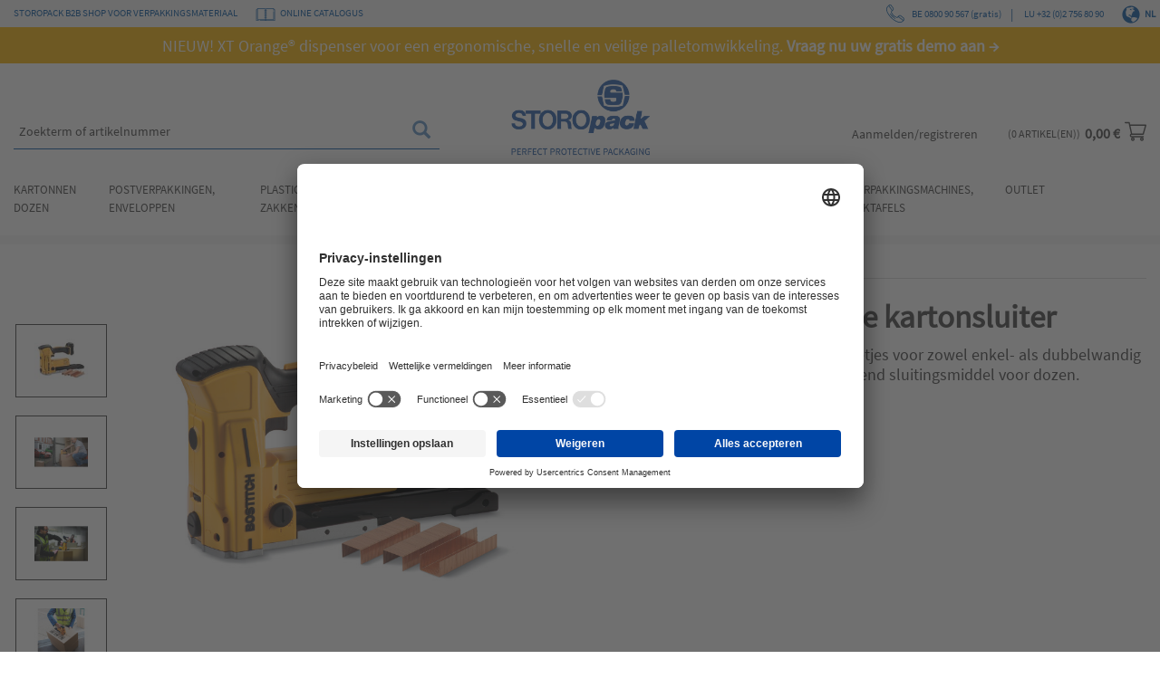

--- FILE ---
content_type: text/html;charset=UTF-8
request_url: https://www.storopack-shop.be/nl/tape-nieten-toebehoren/alternatieve-sluitingsmiddelen/bostitch-kartonsluiter/p/179706
body_size: 55288
content:
<!DOCTYPE html>
<html lang="nl">
<head>
	<title>
		BOSTITCH® draadloze kartonsluiter: snel en eenvoudig | Storopack</title>

	<meta http-equiv="Content-Type" content="text/html; charset=utf-8"/>
	<meta http-equiv="X-UA-Compatible" content="IE=edge">
	<meta charset="utf-8">
	<meta name="viewport" content="width=device-width, initial-scale=1, user-scalable=no">

	<meta name="keywords">
<meta name="description" content="Volledig draadloze kartonsluiter met nietjes voor zowel enkel- als dubbelwandig karton. Ook op verplaatsing een uitstekend sluitingsmiddel voor dozen.">
<meta name="robots" content="index,follow">
<script>
			(function(w,d,s,l,i){w[l]=w[l]||[];w[l].push({'gtm.start':
			new Date().getTime(),event:'gtm.js'});var f=d.getElementsByTagName(s)[0],
			j=d.createElement(s),dl=l!='dataLayer'?'&l='+l:'';j.async=true;j.src=
			'https://www.googletagmanager.com/gtm.js?id='+i+dl+ '&gtm_auth=c_D99wni8OLikcnjOCJ0sA&gtm_preview=env-1&gtm_cookies_win=x';f.parentNode.insertBefore(j,f);
			})(window,document,'script','dataLayer','GTM-KWCNMVX');
		</script>
	<link rel="preconnect" href="//privacy-proxy.usercentrics.eu">
	<link rel="preload" href="//privacy-proxy.usercentrics.eu/latest/uc-block.bundle.js" as="script">
	<script type="application/javascript" src="https://privacy-proxy.usercentrics.eu/latest/uc-block.bundle.js"></script>

	
	<link rel="shortcut icon" type="image/x-icon" media="all" href="/_ui/responsive/theme-storopack/images/favicon.ico" />
		<link rel="canonical" href="https://www.storopack-shop.be/nl/tape-nieten-toebehoren/alternatieve-sluitingsmiddelen/bostitch-kartonsluiter/p/179706">
	<link rel="stylesheet" type="text/css" media="all" href="/wro/all_responsive.css?version=nnIuAHSwylcGd4mV%2Fwk2YQ%3D%3D" />
		<link rel="stylesheet" type="text/css" media="all" href="/wro/storopack_responsive.css?version=nnIuAHSwylcGd4mV%2Fwk2YQ%3D%3D" />
		<link rel="stylesheet" type="text/css" media="all" href="/wro/addons_responsive.css?version=nnIuAHSwylcGd4mV%2Fwk2YQ%3D%3D" />
	<script src="/_ui/shared/js/analyticsmediator.min.js"></script>

















	<link rel="alternate" hreflang="fr" href="https://www.storopack-shop.be/fr/adhesifs-agrafes-accessoires/autres-moyens-de-fermeture/bostitch-agrafeuse/p/179706" />

	<link rel="alternate" hreflang="nl" href="https://www.storopack-shop.be/nl/tape-nieten-toebehoren/alternatieve-sluitingsmiddelen/bostitch-kartonsluiter/p/179706" />

	<link rel="alternate" hreflang="x-default" href="https://www.storopack-shop.be/nl/tape-nieten-toebehoren/alternatieve-sluitingsmiddelen/bostitch-kartonsluiter/p/179706" />
<script>
  window.addEventListener('ucConsentEvent', function (event) {
    if (event.detail['Microsoft Clarity']) { 
        window.clarity('consent', true);
    }
  });
</script>
</head>

<body class="page-productDetails pageType-ProductPage template-pages-product-productLayout2Page  smartedit-page-uid-productDetails smartedit-page-uuid-eyJpdGVtSWQiOiJwcm9kdWN0RGV0YWlscyIsImNhdGFsb2dJZCI6InN0b3JvcGFja0JFQ29udGVudENhdGFsb2ciLCJjYXRhbG9nVmVyc2lvbiI6Ik9ubGluZSJ9 smartedit-catalog-version-uuid-storopackBEContentCatalog/Online  language-nl">
	<input type="hidden" id="gtm_push_url" value="/nl/gtm/push">
	<input type="hidden" id="gtm_pop_url" value="/nl/gtm/pop">
	
	<input type="hidden" id="isUserAuthentificated" value="false">
	
	<noscript>
			<iframe src="https://www.googletagmanager.com/ns.html?id=GTM-KWCNMVX&gtm_auth=c_D99wni8OLikcnjOCJ0sA&gtm_preview=env-1&gtm_cookies_win=x" height="0" width="0" style="display:none;visibility:hidden"></iframe>
		</noscript>
	<main data-currency-iso-code="EUR">
			<a href="#skip-to-content" class="skiptocontent" data-role="none">text.skipToContent</a>
			<a href="#skiptonavigation" class="skiptonavigation" data-role="none">text.skipToNavigation</a>

			<div class="yCmsContentSlot">
</div><header class="js-mainHeader">
	<div id="addToCartTitle" class="display-none">
	Toegevoegd aan uw winkelmandje</div>







  <div class="header-info ">
		<div class="container">
			<div class="row header-info-left">
				<div class="col-auto hidden-xs hidden-sm">
					<span class="storopack-site-title">STOROPACK B2B SHOP VOOR VERPAKKINGSMATERIAAL</span>
						</div>
				<div class="col-auto header-link-item hidden-xs hidden-sm">
			<div class="header-link-image">
					<img src="/medias/Catalogus-book-blue-32x20.png?context=[base64]" alt="Online catalogus / Catalogue en ligne" />
				</div>
				<div class="header-link">
						




	<a href="https://www.storopack-shop.be/nl/online-catalogus?utm_source=shop&utm_medium=tekst&utm_campaign=shop_01012024_catalogus_2024_header_nl" 
		id="cmsitem_00234024"
		
			target="_self"
		
		
		
			onclick="javascript:trackingcmsitem_00234024()"
		
	>ONLINE CATALOGUS</a>
	
	
		<script type="text/javascript">
			function trackingcmsitem_00234024() {
				dataLayer.push({ 'event' : 'et.clickout',                                                'eventValue' : {                                                                'category' : 'clickout',                                                                'action' : 'Catalogue en ligne_header',                                                                'label' : 'https://px-be.cld.bz/STOROpack-2022-catalogus-NL',                                                                'value' : ''                                                }                                });
			}
		</script>
	
</div>
					
					</div>
	</div>
			<!-- Show for all stores except be store -->
			<!-- *********************************************************************************************************** -->
			<div class="row header-info-right">
					<!-- if not logged in  -->
					<div class="col-auto hidden-xs hidden-sm">						
							<a href="tel:080090567" data-gtm-event="contact-header" data-gtm-event-data-type="phone" 
								title=" Neem telefonisch contact met ons op ">
								<svg width="20px" height="20px" viewBox="0 0 20 20" version="1.1" xmlns="http://www.w3.org/2000/svg" xmlns:xlink="http://www.w3.org/1999/xlink">
								    <g id="Symbols" stroke="none" stroke-width="1" fill="none" fill-rule="evenodd">
								        <g id="Header/Header-Standard" transform="translate(-1285.000000, -13.000000)" fill="#0056A3" fill-rule="nonzero">
								            <g id="phone-copy" transform="translate(1285.000000, 13.000000)">
								                <path d="M9.14636649,15.1466595 C8.95121117,15.3416195 8.95121117,15.6582829 9.14636649,15.8536336 C9.34191248,16.0487888 9.65838053,16.0487888 9.85334051,15.8536336 C10.0488865,15.6582829 10.0488865,15.3416195 9.85334051,15.1466595 C9.65838053,14.9511135 9.34191248,14.9511135 9.14636649,15.1466595 L9.14636649,15.1466595 Z" id="Path"></path>
								                <path d="M19.118648,14.568635 L16.1497933,12.0468157 C16.1360458,12.035219 16.1215346,12.0245378 16.1064123,12.0149248 C15.3275385,11.5196246 14.3274823,11.6293353 13.6744748,12.2814958 L12.05578,13.8983166 C11.9436613,14.0104687 11.7763997,14.0435802 11.6297594,13.9831554 C9.80194939,13.2278456 8.30041403,12.090761 7.16685412,10.6037924 C6.3024402,9.4699121 5.9908296,8.56888083 5.94973978,8.44192774 C5.94485177,8.41476712 5.9370615,8.38775904 5.92606348,8.36136135 C5.86542162,8.21487702 5.89856842,8.04809851 6.01099264,7.93609901 L7.62953474,6.31882044 C8.28254226,5.66650738 8.39221695,4.66751473 7.89638952,3.88946929 C7.89241799,3.8832132 7.88829372,3.87710968 7.88401675,3.87100617 L5.7400136,0.894780209 C5.06546831,-0.150599145 3.59616327,-0.308527577 2.7143358,0.572209519 L2.39019969,0.896000912 C2.39004695,0.896306068 2.38974143,0.896611263 2.38943595,0.896763842 L1.23219973,2.05276938 C-0.147746434,3.43140059 -0.373511347,5.50293321 0.579497702,8.04382605 C1.39579527,10.2203391 3.02991792,12.602388 5.18079479,14.7509775 C7.38253753,16.9503787 9.83158297,18.6129759 12.0767068,19.4325252 C14.298918,20.2435297 16.6627288,20.3434747 18.3358028,18.6720274 L19.4272036,17.5819398 C20.3050595,16.7048649 20.151851,15.2467354 19.118648,14.568635 Z M15.6652694,12.660524 L18.6315274,15.1802071 C18.6451221,15.1918038 18.6596334,15.2024849 18.6747557,15.212098 C19.3083639,15.6150825 19.4042911,16.500092 18.8740948,17.0295718 L18.7931372,17.110596 L13.7338947,13.3267225 L14.2274309,12.8338638 C14.6131254,12.4484269 15.2009085,12.3786942 15.6652694,12.660524 L15.6652694,12.660524 Z M5.08670061,1.32400982 C5.09067213,1.33026595 5.09479636,1.33652204 5.09907341,1.34247297 L7.24216,4.31763081 C7.53330208,4.78317634 7.46593917,5.37750598 7.07657868,5.76645243 L6.59831751,6.24435757 L3.17548894,1.21628281 L3.2672919,1.12457749 C3.79962666,0.592808849 4.68481462,0.69336425 5.08670061,1.32400982 Z M12.3449363,18.6987303 C10.2045992,17.9174805 7.85667444,16.3192754 5.73375085,14.1986095 C3.66001287,12.1272294 2.08958712,9.84405746 1.31162989,7.76977828 C0.727665505,6.21277188 0.335861014,4.05289088 1.78515579,2.60528996 L2.61260412,1.77856902 L6.03543269,6.80664378 L5.45818932,7.38357842 C5.12977621,7.71103197 5.02651701,8.19565097 5.19041807,8.6271694 C5.3138403,9.13315071 5.88176587,10.1834128 6.45473223,10.9573384 C7.29791385,12.0962541 8.82831904,13.6708081 11.3308271,14.7050486 C11.7705952,14.8867807 12.2720744,14.7869882 12.608736,14.4508372 L13.1752869,13.8847363 L18.2345293,17.6686097 L17.7828467,18.1196594 C16.2292235,19.671783 13.9682136,19.2912289 12.3449363,18.6987303 Z" id="Shape"></path>
								                <path d="M8.86167405,14.3354326 C8.4328091,13.9840316 7.69101865,13.3796397 7.30037722,13.0040808 C6.34240965,12.0841541 5.33733672,10.9690376 4.73971721,10.1633793 C4.61204108,9.99116173 4.35906784,9.94818141 4.17477008,10.067637 C3.99047237,10.1869444 3.94463585,10.4233361 4.07231198,10.5955537 C4.82599773,11.6116672 5.93337017,12.7792494 6.71830092,13.5330349 C7.13067107,13.9296393 7.87880567,14.5393668 8.32622727,14.905885 C8.494506,15.0437184 8.75096855,15.0286011 8.89926317,14.8707597 C9.047082,14.7133629 9.03027001,14.4735624 8.86167405,14.3354326 Z" id="Path"></path>
								            </g>
								        </g>
								    </g>
								</svg>
								&nbsp;BE 0800 90 567 (gratis)</a>
						</div>
						|
						<div class="col-auto hidden-xs hidden-sm">						
							<a href="tel:+3227568090" data-gtm-event="contact-header" data-gtm-event-data-type="phone" 
								title=" Neem telefonisch contact met ons op ">
								&nbsp;LU +32 (0)2 756 80 90</a>
						</div>
					<!-- if logged in  -->
					<div class="header-lang-selector">
		<form id="header-lang-form" action="/nl/_s/language" method="post"><span class="glyphicon glyphicon-globe"></span>
				<span class="selected-header-language">nl</span>
				<input type="hidden" name="code" class="selected-lang-input" value="nl" /> 
				<div class="available-header-languages">
					<span class="header-lang" data-value="fr">Français</span>
					<span class="header-lang" data-value="nl">Nederlands</span>
					</div>
			<div>
<input type="hidden" name="CSRFToken" value="b3b9b7b2-45b5-43a5-bbe8-128f174f4d08" />
</div></form></div>
</div>
			<!-- *********************************************************************************************************** -->
		</div>
	</div>
	<div class="blue-banner">
		<div>
			<div class="yCmsComponent yComponentWrapper">
<div class="header-message" style="background-color: #FAB500; color: #FFFFFF;">
	<a href="https://www.storopack-shop.be/nl/folie-palletten/rekfolie/xtorange-dispenser-ergonomisch/p/x211025" class="item-link" style="color: #FFFFFF;" target="_self">
				<span style="font-size:18px;">NIEUW! XT Orange® dispenser voor een ergonomische, snelle en veilige palletomwikkeling. <strong>Vraag nu uw gratis demo aan →</strong></span></a>
		</div>
</div></div>
	</div>
	<nav class="navigation navigation--top hidden-xs hidden-sm hidden">
		<div class="row">
			<div class="col-sm-12 col-md-8">
				<div class="nav__right">
					<ul class="nav__links nav__links--account">
						</ul>
				</div>
			</div>
		</div>
	</nav>
	<div class="hidden-xs hidden-sm js-secondaryNavAccount collapse" id="accNavComponentDesktopOne">
		<ul class="nav__links">

		</ul>
	</div>
	<div class="hidden-xs hidden-sm js-secondaryNavCompany collapse" id="accNavComponentDesktopTwo">
		<ul class="nav__links js-nav__links">

		</ul>
	</div>
	<nav class="navigation navigation--middle js-navigation--middle" id="navHeader">
		<div class="container">
			<input type="checkbox" id="noscript-menu-toggle" hidden>
			<div class="row desktop__nav">
				<div class="nav__left col-xs-4 col-sm-4 col-md-5">
					<div class="hidden-sm hidden-md hidden-lg">
						<span class="glyphicon glyphicon-search js-toggle-xs-search"></span>
					</div>
					<div class="nav-account hidden-sm hidden-md hidden-lg">
						<a href="/nl/login">
						<svg width="22px" height="23px" viewBox="0 0 22 23" version="1.1" xmlns="http://www.w3.org/2000/svg" xmlns:xlink="http://www.w3.org/1999/xlink">
						    <defs>
						        <filter id="filter-1">
						            <feColorMatrix in="SourceGraphic" type="matrix" values="0 0 0 0 0.250980 0 0 0 0 0.250980 0 0 0 0 0.250980 0 0 0 1.000000 0"></feColorMatrix>
						        </filter>
						    </defs>
						    <g id="Symbols" stroke="none" stroke-width="1" fill="none" fill-rule="evenodd">
						        <g id="Header/Header-Standard" transform="translate(-1450.000000, -140.000000)">
						            <g id="Group-9-Copy" transform="translate(1329.000000, 141.000000)">
						                <g transform="translate(122.000000, 0.000000)">
						                    <path d="M10,10 C4.48588867,10 0,14.7291339 0,20.5416323 C0,20.7946007 0.194845845,21 0.434816631,21 C0.674787417,21 0.869633262,20.7946007 0.869633262,20.5416323 C0.869633262,15.2342457 4.96504773,10.9167354 10,10.9167354 C15.0346914,10.9167354 19.1303667,15.2342457 19.1303667,20.5416323 C19.1303667,20.7946007 19.3252126,21 19.5651834,21 C19.8051542,21 20,20.7946007 20,20.5416323 C20,14.728034 15.5138505,10 10,10" id="Fill-1" fill="#404040"></path>
						                    <path d="M10,10 C4.48588867,10 0,14.7291339 0,20.5416323 C0,20.7946007 0.194845845,21 0.434816631,21 C0.674787417,21 0.869633262,20.7946007 0.869633262,20.5416323 C0.869633262,15.2342457 4.96504773,10.9167354 10,10.9167354 C15.0346914,10.9167354 19.1303667,15.2342457 19.1303667,20.5416323 C19.1303667,20.7946007 19.3252126,21 19.5651834,21 C19.8051542,21 20,20.7946007 20,20.5416323 C20,14.728034 15.5138505,10 10,10 Z" id="Stroke-3" stroke="#404040" stroke-width="0.5"></path>
						                    <path d="M10.0001363,9.09083472 C7.74467563,9.09083472 5.90916528,7.25559707 5.90916528,4.99986365 C5.90916528,2.74467563 7.74467563,0.90916528 10.0001363,0.90916528 C12.2555971,0.90916528 14.0911074,2.74467563 14.0911074,4.99986365 C14.0911074,7.25559707 12.2555971,9.09083472 10.0001363,9.09083472 M10.0001363,0 C7.24373483,0 5,2.24264405 5,4.99986365 C5,7.75708325 7.24373483,10 10.0001363,10 C12.7562652,10 15,7.75708325 15,4.99986365 C15,2.24264405 12.7562652,0 10.0001363,0" id="Fill-5" fill="#404040"></path>
						                    <path d="M10.0001363,9.09083472 C7.74467563,9.09083472 5.90916528,7.25559707 5.90916528,4.99986365 C5.90916528,2.74467563 7.74467563,0.90916528 10.0001363,0.90916528 C12.2555971,0.90916528 14.0911074,2.74467563 14.0911074,4.99986365 C14.0911074,7.25559707 12.2555971,9.09083472 10.0001363,9.09083472 Z M10.0001363,0 C7.24373483,0 5,2.24264405 5,4.99986365 C5,7.75708325 7.24373483,10 10.0001363,10 C12.7562652,10 15,7.75708325 15,4.99986365 C15,2.24264405 12.7562652,0 10.0001363,0 Z" id="Stroke-7" stroke="#404040" stroke-width="0.5"></path>
						                </g>
						            </g>
						        </g>
						    </g>
						</svg>
						</a>
						<nav class="nav-account__mobile">
							</nav>
					</div>
					<div class="row">
						<div class="col-auto hidden mobile-menu">
							<button class="btn js-toggle-sm-navigation" type="button">
								<span class="glyphicon glyphicon-align-justify"></span>
							</button>
						</div>
						<div class="search-bar">
							<div class="site-search">
								<div class="yCmsComponent">
<div class="ui-front">
	<form name="search_form_SearchBox" method="get"
		action="/nl/search/">
		<div class="input-group">
			<input type="text" id="js-site-search-input"
					class="form-control js-site-search-input" name=text value=''
                    maxlength="100" placeholder="Zoekterm of artikelnummer"
					data-options="{
						&#034;autocompleteUrl&#034; : &#034;/nl/search/autocomplete/SearchBox&#034;,
						&#034;minCharactersBeforeRequest&#034; : &#034;3&#034;,
						&#034;waitTimeBeforeRequest&#034; : &#034;500&#034;,
						&#034;displayProductImages&#034; : &#034;true&#034;
					}">
			<span class="input-group-btn"> <button class="btn btn-link js_search_button" type="submit" disabled="true">
						<span class="glyphicon glyphicon-search"></span>
					</button>
				</span>
		</div>
	</form>

</div>
</div></div>
						</div>
					</div>
				</div>
				<div class="nav__left col-xs-4 col-sm-4 col-md-2">
					<div class="js-site-logo">
						<div class="yCmsComponent yComponentWrapper">
<div class="banner__component simple-banner" style="margin-top: px; margin-bottom: px;">
	<a href="/nl/"><img loading="lazy" title="Storopack eShop"
					alt="Storopack eShop" src="/medias/Storopack-Logo-Claim-RGB.png?context=[base64]"></a>
			</div></div></div>
				</div>
				<div class="nav__right col-xs-4 col-sm-4 col-md-5">
					<div class="hidden-sm hidden-md hidden-lg">
						<a href="/nl/cart">
							<svg class="js-minicart-toggle-redirect" width="24px" height="22px" viewBox="0 0 24 22" version="1.1" xmlns="http://www.w3.org/2000/svg" xmlns:xlink="http://www.w3.org/1999/xlink">
							    <g id="Symbols" stroke="none" stroke-width="1" fill="none" fill-rule="evenodd">
							        <g id="Header/Header-Standard" transform="translate(-1626.000000, -140.000000)" fill="#404040" fill-rule="nonzero">
							            <g id="Warenkorb" transform="translate(1500.000000, 140.000000)">
							                <g id="supermarket-copy" transform="translate(126.000000, 0.000000)">
							                    <path d="M7.73255693,14.8926576 L7.73365554,14.8926576 C7.73457105,14.8926576 7.73548662,14.8924731 7.73640213,14.8924731 L20.4844093,14.8924731 C20.7982526,14.8924731 21.074193,14.6827401 21.1604358,14.378747 L23.9729406,4.46208033 C24.0335486,4.24828909 23.991068,4.01844966 23.8583163,3.84099742 C23.7253815,3.66354519 23.5175565,3.55913978 23.296914,3.55913978 L6.11097218,3.55913978 L5.60834679,1.28048311 C5.53675246,0.956383685 5.25147364,0.725806452 4.92188325,0.725806452 L0.703126178,0.725806452 C0.31475884,0.725806452 0,1.04289631 0,1.43413978 C0,1.82538326 0.31475884,2.14247312 0.703126178,2.14247312 L4.35791746,2.14247312 C4.44690689,2.54626 6.76319493,13.0469328 6.89649593,13.6510452 C6.14924127,13.9782804 5.62500942,14.7288555 5.62500942,15.6008065 C5.62500942,16.7725078 6.57130007,17.7258065 7.73438796,17.7258065 L20.4844093,17.7258065 C20.8727767,17.7258065 21.1875355,17.4087166 21.1875355,17.0174731 C21.1875355,16.6262296 20.8727767,16.3091398 20.4844093,16.3091398 L7.73438796,16.3091398 C7.34675304,16.3091398 7.03126178,15.9913121 7.03126178,15.6008065 C7.03126178,15.2108542 7.34565439,14.8935799 7.73255693,14.8926576 L7.73255693,14.8926576 Z M22.3647225,4.97580645 L19.9539519,13.4758065 L8.29835375,13.4758065 L6.42335061,4.97580645 L22.3647225,4.97580645 Z" id="Shape"></path>
							                    <path d="M7,19.7258065 C7,20.8285842 7.89722222,21.7258065 9,21.7258065 C10.1027778,21.7258065 11,20.8285842 11,19.7258065 C11,18.6230287 10.1027778,17.7258065 9,17.7258065 C7.89722222,17.7258065 7,18.6230287 7,19.7258065 Z M9,19.0591398 C9.36753471,19.0591398 9.66666667,19.3582717 9.66666667,19.7258065 C9.66666667,20.0933412 9.36753471,20.3924731 9,20.3924731 C8.63246529,20.3924731 8.33333333,20.0933412 8.33333333,19.7258065 C8.33333333,19.3582717 8.63246529,19.0591398 9,19.0591398 Z" id="Shape"></path>
							                    <path d="M17,19.7258065 C17,20.8285842 17.8972222,21.7258065 19,21.7258065 C20.1027778,21.7258065 21,20.8285842 21,19.7258065 C21,18.6230287 20.1027778,17.7258065 19,17.7258065 C17.8972222,17.7258065 17,18.6230287 17,19.7258065 Z M19,19.0591398 C19.3675347,19.0591398 19.6666667,19.3582717 19.6666667,19.7258065 C19.6666667,20.0933412 19.3675347,20.3924731 19,20.3924731 C18.6324653,20.3924731 18.3333333,20.0933412 18.3333333,19.7258065 C18.3333333,19.3582717 18.6324653,19.0591398 19,19.0591398 Z" id="Shape"></path>
							                </g>
							            </g>
							        </g>
							    </g>
							</svg>
						</a>
					</div>
					<label for="noscript-menu-toggle" class="glyphicon glyphicon-align-justify mobile-nav-button js-toggle-mobile-nav hidden-sm hidden-md hidden-lg"></label>
					<ul class="nav__links nav__links--shop_info hidden-xs">
<!-- 						<li> -->
<!-- 									<div class="nav-location hidden-xs"> -->
<!-- 											<span class="glyphicon glyphicon-map-marker"></span> -->
<!-- 										</a> -->
<!-- 									</div> -->
<!-- 						</li> -->
						<li>
							<li class="liOffcanvas">
									<a href="/nl/login" data-gtm-event="login">
											Aanmelden/registreren</a>
									</li>
							</li>
						<li>
							<div class="yCmsContentSlot componentContainer">
<div class="yCmsComponent">
<div class="nav-cart">
	<a 	href="/nl/cart"  class="js-mini-cart-anchor" data-mini-cart-refresh-url="/nl/cart/miniCart/SUBTOTAL" data-mini-cart-items-text="artikel(en)"
		
		>
		<div class="mini-cart-count js-mini-cart-count hidden-xs"><span class="nav-items-total">0<span class="items-desktop hidden-xs">&nbsp;artikel(en)</span></span></div>
			<div class="mini-cart-price js-mini-cart-price hidden-xs hidden-sm">
				0,00 €</div>
		<div class="mini-cart-icon">
			<svg width="24px" height="22px" viewBox="0 0 24 22" version="1.1" xmlns="http://www.w3.org/2000/svg" xmlns:xlink="http://www.w3.org/1999/xlink">
			    <g id="Symbols" stroke="none" stroke-width="1" fill="none" fill-rule="evenodd">
			        <g id="Header/Header-Standard" transform="translate(-1626.000000, -140.000000)" fill="#404040" fill-rule="nonzero">
			            <g id="Warenkorb" transform="translate(1500.000000, 140.000000)">
			                <g id="supermarket-copy" transform="translate(126.000000, 0.000000)">
			                    <path d="M7.73255693,14.8926576 L7.73365554,14.8926576 C7.73457105,14.8926576 7.73548662,14.8924731 7.73640213,14.8924731 L20.4844093,14.8924731 C20.7982526,14.8924731 21.074193,14.6827401 21.1604358,14.378747 L23.9729406,4.46208033 C24.0335486,4.24828909 23.991068,4.01844966 23.8583163,3.84099742 C23.7253815,3.66354519 23.5175565,3.55913978 23.296914,3.55913978 L6.11097218,3.55913978 L5.60834679,1.28048311 C5.53675246,0.956383685 5.25147364,0.725806452 4.92188325,0.725806452 L0.703126178,0.725806452 C0.31475884,0.725806452 0,1.04289631 0,1.43413978 C0,1.82538326 0.31475884,2.14247312 0.703126178,2.14247312 L4.35791746,2.14247312 C4.44690689,2.54626 6.76319493,13.0469328 6.89649593,13.6510452 C6.14924127,13.9782804 5.62500942,14.7288555 5.62500942,15.6008065 C5.62500942,16.7725078 6.57130007,17.7258065 7.73438796,17.7258065 L20.4844093,17.7258065 C20.8727767,17.7258065 21.1875355,17.4087166 21.1875355,17.0174731 C21.1875355,16.6262296 20.8727767,16.3091398 20.4844093,16.3091398 L7.73438796,16.3091398 C7.34675304,16.3091398 7.03126178,15.9913121 7.03126178,15.6008065 C7.03126178,15.2108542 7.34565439,14.8935799 7.73255693,14.8926576 L7.73255693,14.8926576 Z M22.3647225,4.97580645 L19.9539519,13.4758065 L8.29835375,13.4758065 L6.42335061,4.97580645 L22.3647225,4.97580645 Z" id="Shape"></path>
			                    <path d="M7,19.7258065 C7,20.8285842 7.89722222,21.7258065 9,21.7258065 C10.1027778,21.7258065 11,20.8285842 11,19.7258065 C11,18.6230287 10.1027778,17.7258065 9,17.7258065 C7.89722222,17.7258065 7,18.6230287 7,19.7258065 Z M9,19.0591398 C9.36753471,19.0591398 9.66666667,19.3582717 9.66666667,19.7258065 C9.66666667,20.0933412 9.36753471,20.3924731 9,20.3924731 C8.63246529,20.3924731 8.33333333,20.0933412 8.33333333,19.7258065 C8.33333333,19.3582717 8.63246529,19.0591398 9,19.0591398 Z" id="Shape"></path>
			                    <path d="M17,19.7258065 C17,20.8285842 17.8972222,21.7258065 19,21.7258065 C20.1027778,21.7258065 21,20.8285842 21,19.7258065 C21,18.6230287 20.1027778,17.7258065 19,17.7258065 C17.8972222,17.7258065 17,18.6230287 17,19.7258065 Z M19,19.0591398 C19.3675347,19.0591398 19.6666667,19.3582717 19.6666667,19.7258065 C19.6666667,20.0933412 19.3675347,20.3924731 19,20.3924731 C18.6324653,20.3924731 18.3333333,20.0933412 18.3333333,19.7258065 C18.3333333,19.3582717 18.6324653,19.0591398 19,19.0591398 Z" id="Shape"></path>
			                </g>
			            </g>
			        </g>
			    </g>
			</svg>
		</div>
	</a>
</div>
<div class="mini-cart-container js-mini-cart-container"></div></div></div></li>
						</ul>
				</div>
			</div>
			<div class="row mobile__nav js-mobile__nav-noscript">
				






	<div class="icatNavMenu">		
		<ul>			
			
				 
					
					
						 
							
							
							  	<li class="js-category-depth-0 has-sub" data-category-code="11509">	
							  		<a href="/nl/kartonnen-dozen/c/11509">Kartonnen dozen</a>
					  		
					  												  		
					
									
				
			
				
					
					<div class="wrapper">
						<div class="row">
							<div class="col-sm-3 js-category-depth-1">	
								<ul>	
									
										 
											
												<li class="js-category-depth-1 has-sub" data-category-code="35001">
											
											
										
										<a href="/nl/kartonnen-dozen/kartonnen-dozen-enkele-golf-/c/35001">Kartonnen dozen enkele golf </a>																			
								
										
										
											<div class="wrapper">
												<div>														
													<ul>																				
													
														 
															
															
																<li class="js-category-depth-2" data-category-code="30753_SUB">	
															
														
														<a href="/nl/kartonnen-dozen/kartonnen-dozen-enkele-golf-/enkele-golf-lengte-100mm/p/155422?fromCategory=30753_SUB">Kartonnen dozen enkele golf lengte > 100 mm</a>			
						
														
														
								
																</li>
													
														 
															
															
																<li class="js-category-depth-2" data-category-code="30760_SUB">	
															
														
														<a href="/nl/kartonnen-dozen/kartonnen-dozen-enkele-golf-/enkele-golf-lengte-300mm/p/138761?fromCategory=30760_SUB">Kartonnen dozen enkele golf lengte > 300 mm</a>			
						
														
														
								
																</li>
													
														 
															
															
																<li class="js-category-depth-2" data-category-code="30775_SUB">	
															
														
														<a href="/nl/kartonnen-dozen/kartonnen-dozen-enkele-golf-/enkele-golf-lengte-400mm/p/3724?fromCategory=30775_SUB">Kartonnen dozen enkele golf lengte > 400 mm</a>			
						
														
														
								
																</li>
													
														 
															
															
																<li class="js-category-depth-2" data-category-code="30779_SUB">	
															
														
														<a href="/nl/kartonnen-dozen/kartonnen-dozen-enkele-golf-/enkele-golf-lengte-500mm/p/509356?fromCategory=30779_SUB">Kartonnen dozen enkele golf lengte > 500 mm</a>			
						
														
														
								
																</li>
													
													</ul>
												</div>
											</div>
										
							
												</li>
									
										 
											
												<li class="js-category-depth-1 has-sub" data-category-code="081223">
											
											
										
										<a href="/nl/kartonnen-dozen/kartonnen-dozen-dubbele-golf-/c/081223">Kartonnen dozen dubbele golf </a>																			
								
										
										
											<div class="wrapper">
												<div>														
													<ul>																				
													
														 
															
															
																<li class="js-category-depth-2" data-category-code="30782_SUB">	
															
														
														<a href="/nl/kartonnen-dozen/kartonnen-dozen-dubbele-golf-/dubbele-golf-lengte-160mm/p/138956?fromCategory=30782_SUB">Kartonnen dozen dubbele golf lengte > 160 mm</a>			
						
														
														
								
																</li>
													
														 
															
															
																<li class="js-category-depth-2" data-category-code="30784_SUB">	
															
														
														<a href="/nl/kartonnen-dozen/kartonnen-dozen-dubbele-golf-/dubbele-golf-lengte-300mm/p/509376?fromCategory=30784_SUB">Kartonnen dozen dubbele golf lengte > 300 mm</a>			
						
														
														
								
																</li>
													
														 
															
															
																<li class="js-category-depth-2" data-category-code="30793_SUB">	
															
														
														<a href="/nl/kartonnen-dozen/kartonnen-dozen-dubbele-golf-/dubbele-golf-lengte-400mm/p/509380?fromCategory=30793_SUB">Kartonnen dozen dubbele golf lengte > 400 mm</a>			
						
														
														
								
																</li>
													
														 
															
															
																<li class="js-category-depth-2" data-category-code="30808_SUB">	
															
														
														<a href="/nl/kartonnen-dozen/kartonnen-dozen-dubbele-golf-/dubbele-golf-lengte-500mm/p/138977?fromCategory=30808_SUB">Kartonnen dozen dubbele golf lengte > 500 mm</a>			
						
														
														
								
																</li>
													
														 
															
															
																<li class="js-category-depth-2" data-category-code="30816_SUB">	
															
														
														<a href="/nl/kartonnen-dozen/kartonnen-dozen-dubbele-golf-/dubbele-golf-lengte-600mm/p/42651?fromCategory=30816_SUB">Kartonnen dozen dubbele golf lengte > 600 mm</a>			
						
														
														
								
																</li>
													
														 
															
															
																<li class="js-category-depth-2" data-category-code="30819_SUB">	
															
														
														<a href="/nl/kartonnen-dozen/kartonnen-dozen-dubbele-golf-/dubbele-golf-lengte-700mm/p/162728?fromCategory=30819_SUB">Kartonnen dozen dubbele golf lengte > 700 mm</a>			
						
														
														
								
																</li>
													
													</ul>
												</div>
											</div>
										
							
												</li>
									
										 
											
												<li class="js-category-depth-1 has-sub" data-category-code="091223">
											
											
										
										<a href="/nl/kartonnen-dozen/kartonnen-dozen-driedubbele-golf/c/091223">Kartonnen dozen driedubbele golf</a>																			
								
										
										
											<div class="wrapper">
												<div>														
													<ul>																				
													
														 
															
															
																<li class="js-category-depth-2" data-category-code="30824_SUB">	
															
														
														<a href="/nl/kartonnen-dozen/kartonnen-dozen-driedubbele-golf/driedubbele-golf-lengte-300mm/p/147866?fromCategory=30824_SUB">Kartonnen dozen driedubbele golf lengte > 300 mm</a>			
						
														
														
								
																</li>
													
													</ul>
												</div>
											</div>
										
							
												</li>
									
										 
											
												<li class="js-category-depth-1 has-sub" data-category-code="33500">
											
											
										
										<a href="/nl/kartonnen-dozen/dozen-met-variabele-hoogte/c/33500">Dozen met variabele hoogte</a>																			
								
										
										
											<div class="wrapper">
												<div>														
													<ul>																				
													
														 
															
															
																<li class="js-category-depth-2" data-category-code="30887_SUB">	
															
														
														<a href="/nl/kartonnen-dozen/dozen-met-variabele-hoogte/variabele-hoogte/p/153649?fromCategory=30887_SUB">Dozen met variabele hoogte</a>			
						
														
														
								
																</li>
													
														 
															
															
																<li class="js-category-depth-2" data-category-code="30888_SUB">	
															
														
														<a href="/nl/kartonnen-dozen/dozen-met-variabele-hoogte/automatische-bodem/p/147824?fromCategory=30888_SUB">Kartonnen dozen met automatische bodem & variabele hoogte</a>			
						
														
														
								
																</li>
													
													</ul>
												</div>
											</div>
										
							
												</li>
									
										 
											
												<li class="js-category-depth-1 has-sub" data-category-code="33400">
											
											
										
										<a href="/nl/kartonnen-dozen/lange-dozen/c/33400">Lange dozen</a>																			
								
										
										
											<div class="wrapper">
												<div>														
													<ul>																				
													
														 
															
															
																<li class="js-category-depth-2" data-category-code="30906_SUB">	
															
														
														<a href="/nl/kartonnen-dozen/lange-dozen/opening-in-de-lengte/p/147849?fromCategory=30906_SUB">Lange dozen met opening in de lengte</a>			
						
														
														
								
																</li>
													
														 
															
															
																<li class="js-category-depth-2" data-category-code="30957_SUB">	
															
														
														<a href="/nl/kartonnen-dozen/lange-dozen/opening-in-de-breedte/p/147895?fromCategory=30957_SUB">Lange dozen met opening in de breedte</a>			
						
														
														
								
																</li>
													
														 
															
															
																<li class="js-category-depth-2" data-category-code="30958_SUB">	
															
														
														<a href="/nl/kartonnen-dozen/lange-dozen/tweedelig/p/147808?fromCategory=30958_SUB">Tweedelige lange kartonnen dozen</a>			
						
														
														
								
																</li>
													
														 
															
															
																<li class="js-category-depth-2" data-category-code="30959_SUB">	
															
														
														<a href="/nl/kartonnen-dozen/lange-dozen/eindloos-karton/p/194535?fromCategory=30959_SUB">Eindloos karton</a>			
						
														
														
								
																</li>
													
													</ul>
												</div>
											</div>
										
							
												</li>
									
										 
											
												<li class="js-category-depth-1 has-sub" data-category-code="180625">
											
											
										
										<a href="/nl/kartonnen-dozen/flesverpakkingen/c/180625">Flesverpakkingen</a>																			
								
										
										
											<div class="wrapper">
												<div>														
													<ul>																				
													
														 
															
															
																<li class="js-category-depth-2" data-category-code="1806251_SUB">	
															
														
														<a href="/nl/kartonnen-dozen/flesverpakkingen/wijndoos/p/191753?fromCategory=1806251_SUB">Wijndoos met vakverdeler</a>			
						
														
														
								
																</li>
													
													</ul>
												</div>
											</div>
										
							
												</li>
									
										 
											
												<li class="js-category-depth-1 has-sub" data-category-code="33333">
											
											
										
										<a href="/nl/kartonnen-dozen/euro-standard-dozen/c/33333">Euro-standard dozen</a>																			
								
										
										
											<div class="wrapper">
												<div>														
													<ul>																				
													
														 
															
															
																<li class="js-category-depth-2" data-category-code="30859_SUB">	
															
														
														<a href="/nl/kartonnen-dozen/euro-standard-dozen/euro-standard-enkele-golf/p/152413?fromCategory=30859_SUB">Euro-standard dozen - enkele golf</a>			
						
														
														
								
																</li>
													
														 
															
															
																<li class="js-category-depth-2" data-category-code="30860_SUB">	
															
														
														<a href="/nl/kartonnen-dozen/euro-standard-dozen/euro-standard-dubbele-golf/p/152423?fromCategory=30860_SUB">Euro-standard dozen - dubbele golf</a>			
						
														
														
								
																</li>
													
													</ul>
												</div>
											</div>
										
							
												</li>
									
										 
											
												<li class="js-category-depth-1 has-sub" data-category-code="101223">
											
											
										
										<a href="/nl/kartonnen-dozen/palletdoos/c/101223">Palletdoos</a>																			
								
										
										
											<div class="wrapper">
												<div>														
													<ul>																				
													
														 
															
															
																<li class="js-category-depth-2" data-category-code="30863_SUB">	
															
														
														<a href="/nl/kartonnen-dozen/palletdoos/kartonnen-palletdoos/p/32563?fromCategory=30863_SUB">Kartonnen palletdoos</a>			
						
														
														
								
																</li>
													
														 
															
															
																<li class="js-category-depth-2" data-category-code="30872_SUB">	
															
														
														<a href="/nl/kartonnen-dozen/palletdoos/palletdoos-met-deksel/p/137142?fromCategory=30872_SUB">Palletdoos met apart deksel</a>			
						
														
														
								
																</li>
													
														 
															
															
																<li class="js-category-depth-2" data-category-code="30876_SUB">	
															
														
														<a href="/nl/kartonnen-dozen/palletdoos/palletdoos-met-geintegreerd-pallet/p/155382?fromCategory=30876_SUB">Palletdoos met geïntegreerd pallet</a>			
						
														
														
								
																</li>
													
													</ul>
												</div>
											</div>
										
							
												</li>
									
										 
											
												<li class="js-category-depth-1 has-sub" data-category-code="11522">
											
											
										
										<a href="/nl/kartonnen-dozen/opbergdozen/c/11522">Opbergdozen</a>																			
								
										
										
											<div class="wrapper">
												<div>														
													<ul>																				
													
														 
															
															
																<li class="js-category-depth-2" data-category-code="30963_SUB">	
															
														
														<a href="/nl/kartonnen-dozen/opbergdozen/verhuisdozen/p/42932?fromCategory=30963_SUB">Verhuisdozen</a>			
						
														
														
								
																</li>
													
														 
															
															
																<li class="js-category-depth-2" data-category-code="30960_SUB">	
															
														
														<a href="/nl/kartonnen-dozen/opbergdozen/archiefdozen/p/147819?fromCategory=30960_SUB">Archiefdozen</a>			
						
														
														
								
																</li>
													
														 
															
															
																<li class="js-category-depth-2" data-category-code="30894_SUB">	
															
														
														<a href="/nl/kartonnen-dozen/opbergdozen/papiermand-in-karton/p/123984?fromCategory=30894_SUB">Papiermand in karton</a>			
						
														
														
								
																</li>
													
														 
															
															
																<li class="js-category-depth-2" data-category-code="30962_SUB">	
															
														
														<a href="/nl/kartonnen-dozen/opbergdozen/kartonnen-magazijnbakken/p/153241?fromCategory=30962_SUB">Kartonnen magazijnbakken</a>			
						
														
														
								
																</li>
													
														 
															
															
																<li class="js-category-depth-2" data-category-code="35003_SUB">	
															
														
														<a href="/nl/kartonnen-dozen/opbergdozen/opbergbakken-in-plastic/p/156385?fromCategory=35003_SUB">Opbergbakken in plastic</a>			
						
														
														
								
																</li>
													
													</ul>
												</div>
											</div>
										
							
												</li>
									
										 
											
												<li class="js-category-depth-1 has-sub" data-category-code="32509">
											
											
										
										<a href="/nl/kartonnen-dozen/un-dozen-gevaarlijke-producten/c/32509">UN dozen voor gevaarlijke producten</a>																			
								
										
										
											<div class="wrapper">
												<div>														
													<ul>																				
													
														 
															
															
																<li class="js-category-depth-2" data-category-code="30891_SUB">	
															
														
														<a href="/nl/kartonnen-dozen/un-dozen-gevaarlijke-producten/un-dozen/p/42954?fromCategory=30891_SUB">UN dozen</a>			
						
														
														
								
																</li>
													
														 
															
															
																<li class="js-category-depth-2" data-category-code="62501_SUB">	
															
														
														<a href="/nl/kartonnen-dozen/un-dozen-gevaarlijke-producten/un-doos-palletafmetingen/p/173728?fromCategory=62501_SUB">UN doos met palletafmetingen</a>			
						
														
														
								
																</li>
													
													</ul>
												</div>
											</div>
										
							
												</li>
									
								</ul>
							</div>
						</div>							
					</div>				
				
						
						</li>			
			
				 
					
					
						 
							
							
							  	<li class="js-category-depth-0 has-sub" data-category-code="32504">	
							  		<a href="/nl/postverpakkingen-enveloppen/c/32504">Postverpakkingen, enveloppen</a>
					  		
					  												  		
					
									
				
			
				
					
					<div class="wrapper">
						<div class="row">
							<div class="col-sm-3 js-category-depth-1">	
								<ul>	
									
										 
											
												<li class="js-category-depth-1 has-sub" data-category-code="11525">
											
											
										
										<a href="/nl/postverpakkingen-enveloppen/postdozen/c/11525">Postdozen</a>																			
								
										
										
											<div class="wrapper">
												<div>														
													<ul>																				
													
														 
															
															
																<li class="js-category-depth-2" data-category-code="30001_SUB">	
															
														
														<a href="/nl/postverpakkingen-enveloppen/postdozen/brievenbusdoos/p/160922?fromCategory=30001_SUB">Brievenbusdoos</a>			
						
														
														
								
																</li>
													
														 
															
															
																<li class="js-category-depth-2" data-category-code="30501_SUB">	
															
														
														<a href="/nl/postverpakkingen-enveloppen/postdozen/wit-zwart/p/102795?fromCategory=30501_SUB">Witte postdozen</a>			
						
														
														
								
																</li>
													
														 
															
															
																<li class="js-category-depth-2" data-category-code="310325_SUB">	
															
														
														<a href="/nl/postverpakkingen-enveloppen/postdozen/zwart/p/182703?fromCategory=310325_SUB">Zwarte postdozen</a>			
						
														
														
								
																</li>
													
														 
															
															
																<li class="js-category-depth-2" data-category-code="30002_SUB">	
															
														
														<a href="/nl/postverpakkingen-enveloppen/postdozen/bruin/p/110528?fromCategory=30002_SUB">Bruine postdozen</a>			
						
														
														
								
																</li>
													
														 
															
															
																<li class="js-category-depth-2" data-category-code="132001_SUB">	
															
														
														<a href="/nl/postverpakkingen-enveloppen/postdozen/ecologisch/p/176010?fromCategory=132001_SUB">Ecologische kartonnen postdozen</a>			
						
														
														
								
																</li>
													
														 
															
															
																<li class="js-category-depth-2" data-category-code="128031_SUB">	
															
														
														<a href="/nl/postverpakkingen-enveloppen/postdozen/bruin-zelfklevende-sluitstrip/p/161338?fromCategory=128031_SUB">Bruine postdozen met zelfklevende sluitstrip</a>			
						
														
														
								
																</li>
													
													</ul>
												</div>
											</div>
										
							
												</li>
									
										 
											
												<li class="js-category-depth-1 has-sub" data-category-code="33334">
											
											
										
										<a href="/nl/postverpakkingen-enveloppen/beschermende-postdozen/c/33334">Beschermende postdozen</a>																			
								
										
										
											<div class="wrapper">
												<div>														
													<ul>																				
													
														 
															
															
																<li class="js-category-depth-2" data-category-code="230525_SUB">	
															
														
														<a href="/nl/postverpakkingen-enveloppen/beschermende-postdozen/hexpand-smart-tuck-in-beschermende-postdozen/p/192413?fromCategory=230525_SUB">Hexpand™ Smart Tuck-in beschermende postdozen </a>			
						
														
														
								
																</li>
													
														 
															
															
																<li class="js-category-depth-2" data-category-code="2305251_SUB">	
															
														
														<a href="/nl/postverpakkingen-enveloppen/beschermende-postdozen/hexpand-smart-stretch-beschermende-postdozen/p/192416?fromCategory=2305251_SUB">Hexpand™ Smart Stretch beschermende postdozen</a>			
						
														
														
								
																</li>
													
														 
															
															
																<li class="js-category-depth-2" data-category-code="30895_SUB">	
															
														
														<a href="/nl/postverpakkingen-enveloppen/beschermende-postdozen/fixeerverpakking/p/152806?fromCategory=30895_SUB">Fixeerverpakking</a>			
						
														
														
								
																</li>
													
														 
															
															
																<li class="js-category-depth-2" data-category-code="30896_SUB">	
															
														
														<a href="/nl/postverpakkingen-enveloppen/beschermende-postdozen/tweedelige-fixeerverpakking/p/140891?fromCategory=30896_SUB">Tweedelige fixeerverpakking</a>			
						
														
														
								
																</li>
													
														 
															
															
																<li class="js-category-depth-2" data-category-code="30897_SUB">	
															
														
														<a href="/nl/postverpakkingen-enveloppen/beschermende-postdozen/zweefverpakking/p/152813?fromCategory=30897_SUB">Zweefverpakking</a>			
						
														
														
								
																</li>
													
														 
															
															
																<li class="js-category-depth-2" data-category-code="30530_SUB">	
															
														
														<a href="/nl/postverpakkingen-enveloppen/beschermende-postdozen/tweedelig-schuim/p/129526?fromCategory=30530_SUB">Tweedelige postdozen met schuim</a>			
						
														
														
								
																</li>
													
													</ul>
												</div>
											</div>
										
							
												</li>
									
										 
											
												<li class="js-category-depth-1 has-sub" data-category-code="211223">
											
											
										
										<a href="/nl/postverpakkingen-enveloppen/retourdozen/c/211223">Retourdozen</a>																			
								
										
										
											<div class="wrapper">
												<div>														
													<ul>																				
													
														 
															
															
																<li class="js-category-depth-2" data-category-code="30538_SUB">	
															
														
														<a href="/nl/postverpakkingen-enveloppen/retourdozen/herbruikbare-retourdoos/p/151530?fromCategory=30538_SUB">Herbruikbare retourdoos</a>			
						
														
														
								
																</li>
													
														 
															
															
																<li class="js-category-depth-2" data-category-code="19092022_SUB">	
															
														
														<a href="/nl/postverpakkingen-enveloppen/retourdozen/retourdoos-hoogte-verstelbaar/p/186620?fromCategory=19092022_SUB">Retourdoos in hoogte verstelbaar</a>			
						
														
														
								
																</li>
													
													</ul>
												</div>
											</div>
										
							
												</li>
									
										 
											
												<li class="js-category-depth-1 has-sub" data-category-code="11526">
											
											
										
										<a href="/nl/postverpakkingen-enveloppen/dekseldozen/c/11526">Dekseldozen</a>																			
								
										
										
											<div class="wrapper">
												<div>														
													<ul>																				
													
														 
															
															
																<li class="js-category-depth-2" data-category-code="30548_SUB">	
															
														
														<a href="/nl/postverpakkingen-enveloppen/dekseldozen/bruin/p/129555?fromCategory=30548_SUB">Bruine dekseldozen</a>			
						
														
														
								
																</li>
													
														 
															
															
																<li class="js-category-depth-2" data-category-code="30569_SUB">	
															
														
														<a href="/nl/postverpakkingen-enveloppen/dekseldozen/wit/p/147963?fromCategory=30569_SUB">Witte dekseldozen</a>			
						
														
														
								
																</li>
													
														 
															
															
																<li class="js-category-depth-2" data-category-code="128039_SUB">	
															
														
														<a href="/nl/postverpakkingen-enveloppen/dekseldozen/zelfklevende-sluiting/p/176140?fromCategory=128039_SUB">Dekseldoos met zelfklevende sluiting</a>			
						
														
														
								
																</li>
													
													</ul>
												</div>
											</div>
										
							
												</li>
									
										 
											
												<li class="js-category-depth-1 has-sub" data-category-code="11527">
											
											
										
										<a href="/nl/postverpakkingen-enveloppen/boekverpakkingen/c/11527">Boekverpakkingen</a>																			
								
										
										
											<div class="wrapper">
												<div>														
													<ul>																				
													
														 
															
															
																<li class="js-category-depth-2" data-category-code="30570_SUB">	
															
														
														<a href="/nl/postverpakkingen-enveloppen/boekverpakkingen/boekverpakking/p/7176?fromCategory=30570_SUB">Boekverpakking </a>			
						
														
														
								
																</li>
													
														 
															
															
																<li class="js-category-depth-2" data-category-code="30571_SUB">	
															
														
														<a href="/nl/postverpakkingen-enveloppen/boekverpakkingen/Boekverpakking-verstevigd/p/151932?fromCategory=30571_SUB">Boekverpakking verstevigd</a>			
						
														
														
								
																</li>
													
													</ul>
												</div>
											</div>
										
							
												</li>
									
										 
											
												<li class="js-category-depth-1 has-sub" data-category-code="11530">
											
											
										
										<a href="/nl/postverpakkingen-enveloppen/beschermende-enveloppen/c/11530">Beschermende enveloppen</a>																			
								
										
										
											<div class="wrapper">
												<div>														
													<ul>																				
													
														 
															
															
																<li class="js-category-depth-2" data-category-code="100622_SUB">	
															
														
														<a href="/nl/postverpakkingen-enveloppen/beschermende-enveloppen/papiervulling/p/186329?fromCategory=100622_SUB">Papieren enveloppen met papiervulling</a>			
						
														
														
								
																</li>
													
														 
															
															
																<li class="js-category-depth-2" data-category-code="011025_SUB">	
															
														
														<a href="/nl/postverpakkingen-enveloppen/beschermende-enveloppen/papieren-enveloppen-papieren-luchtkussenfolie/p/194173?fromCategory=011025_SUB">Papieren enveloppen met papieren luchtkussenfolie</a>			
						
														
														
								
																</li>
													
														 
															
															
																<li class="js-category-depth-2" data-category-code="30604_SUB">	
															
														
														<a href="/nl/postverpakkingen-enveloppen/beschermende-enveloppen/papieren-enveloppen-luchtkussenfolie/p/124058?fromCategory=30604_SUB">Papieren enveloppen met luchtkussenfolie</a>			
						
														
														
								
																</li>
													
														 
															
															
																<li class="js-category-depth-2" data-category-code="171122_SUB">	
															
														
														<a href="/nl/postverpakkingen-enveloppen/beschermende-enveloppen/papieren-enveloppen-luchtkussenfolie-recycled/p/187188?fromCategory=171122_SUB">Papieren enveloppen met luchtkussenfolie – recycled</a>			
						
														
														
								
																</li>
													
														 
															
															
																<li class="js-category-depth-2" data-category-code="30613_SUB">	
															
														
														<a href="/nl/postverpakkingen-enveloppen/beschermende-enveloppen/schuimfolie/p/131688?fromCategory=30613_SUB">Papieren enveloppen met schuimfolie</a>			
						
														
														
								
																</li>
													
														 
															
															
																<li class="js-category-depth-2" data-category-code="30639_SUB">	
															
														
														<a href="/nl/postverpakkingen-enveloppen/beschermende-enveloppen/plastic-enveloppen-luchtkussenfolie/p/143151?fromCategory=30639_SUB">Plastic enveloppen met luchtkussenfolie</a>			
						
														
														
								
																</li>
													
													</ul>
												</div>
											</div>
										
							
												</li>
									
										 
											
												<li class="js-category-depth-1 has-sub" data-category-code="201223">
											
											
										
										<a href="/nl/postverpakkingen-enveloppen/kartonnen-enveloppen/c/201223">Kartonnen enveloppen</a>																			
								
										
										
											<div class="wrapper">
												<div>														
													<ul>																				
													
														 
															
															
																<li class="js-category-depth-2" data-category-code="30627_SUB">	
															
														
														<a href="/nl/postverpakkingen-enveloppen/kartonnen-enveloppen/karton/p/152686?fromCategory=30627_SUB">Kartonnen enveloppen</a>			
						
														
														
								
																</li>
													
														 
															
															
																<li class="js-category-depth-2" data-category-code="111022_SUB">	
															
														
														<a href="/nl/postverpakkingen-enveloppen/kartonnen-enveloppen/kartonnen-enveloppen-golfkarton/p/186896?fromCategory=111022_SUB">Kartonnen enveloppen met golfkarton</a>			
						
														
														
								
																</li>
													
													</ul>
												</div>
											</div>
										
							
												</li>
									
										 
											
												<li class="js-category-depth-1 has-sub" data-category-code="231223">
											
											
										
										<a href="/nl/postverpakkingen-enveloppen/verzendzakken/c/231223">Verzendzakken</a>																			
								
										
										
											<div class="wrapper">
												<div>														
													<ul>																				
													
														 
															
															
																<li class="js-category-depth-2" data-category-code="30603_SUB">	
															
														
														<a href="/nl/postverpakkingen-enveloppen/verzendzakken/webshopzakken/p/165619?fromCategory=30603_SUB">Webshopzakken</a>			
						
														
														
								
																</li>
													
														 
															
															
																<li class="js-category-depth-2" data-category-code="430005_SUB">	
															
														
														<a href="/nl/postverpakkingen-enveloppen/verzendzakken/paper-mailer/p/182826?fromCategory=430005_SUB">Paper mailer</a>			
						
														
														
								
																</li>
													
														 
															
															
																<li class="js-category-depth-2" data-category-code="30617_SUB">	
															
														
														<a href="/nl/postverpakkingen-enveloppen/verzendzakken/transparant/p/124749?fromCategory=30617_SUB">Transparante enveloppen</a>			
						
														
														
								
																</li>
													
													</ul>
												</div>
											</div>
										
							
												</li>
									
										 
											
												<li class="js-category-depth-1 has-sub" data-category-code="221223">
											
											
										
										<a href="/nl/postverpakkingen-enveloppen/paklijstenveloppen/c/221223">Paklijstenveloppen</a>																			
								
										
										
											<div class="wrapper">
												<div>														
													<ul>																				
													
														 
															
															
																<li class="js-category-depth-2" data-category-code="30989_SUB">	
															
														
														<a href="/nl/postverpakkingen-enveloppen/paklijstenveloppen/paklijstenveloppen/p/124846?fromCategory=30989_SUB">Paklijstenveloppen</a>			
						
														
														
								
																</li>
													
														 
															
															
																<li class="js-category-depth-2" data-category-code="226536_SUB">	
															
														
														<a href="/nl/postverpakkingen-enveloppen/paklijstenveloppen/papieren-paklijstenveloppen/p/186604?fromCategory=226536_SUB">Papieren paklijstenveloppen</a>			
						
														
														
								
																</li>
													
													</ul>
												</div>
											</div>
										
							
												</li>
									
										 
											
												<li class="js-category-depth-1 has-sub" data-category-code="11528">
											
											
										
										<a href="/nl/postverpakkingen-enveloppen/kartonnen-kokers/c/11528">Kartonnen kokers</a>																			
								
										
										
											<div class="wrapper">
												<div>														
													<ul>																				
													
														 
															
															
																<li class="js-category-depth-2" data-category-code="30587_SUB">	
															
														
														<a href="/nl/postverpakkingen-enveloppen/kartonnen-kokers/bruin/p/146070?fromCategory=30587_SUB">Kartonnen kokers bruin</a>			
						
														
														
								
																</li>
													
														 
															
															
																<li class="js-category-depth-2" data-category-code="30596_SUB">	
															
														
														<a href="/nl/postverpakkingen-enveloppen/kartonnen-kokers/wit/p/131393?fromCategory=30596_SUB">Kartonnen kokers wit</a>			
						
														
														
								
																</li>
													
													</ul>
												</div>
											</div>
										
							
												</li>
									
								</ul>
							</div>
						</div>							
					</div>				
				
						
						</li>			
			
				 
					
					
						 
							
							
							  	<li class="js-category-depth-0 has-sub" data-category-code="32506">	
							  		<a href="/nl/plastic-zakken/c/32506">Plastic zakken</a>
					  		
					  												  		
					
									
				
			
				
					
					<div class="wrapper">
						<div class="row">
							<div class="col-sm-3 js-category-depth-1">	
								<ul>	
									
										 
											
												<li class="js-category-depth-1 has-sub" data-category-code="12128">
											
											
										
										<a href="/nl/plastic-zakken/zonder-sluiting/c/12128">Plastic zakken zonder sluiting</a>																			
								
										
										
											<div class="wrapper">
												<div>														
													<ul>																				
													
														 
															
															
																<li class="js-category-depth-2" data-category-code="30997_SUB">	
															
														
														<a href="/nl/plastic-zakken/zonder-sluiting/transparant-25-50-mu/p/121908?fromCategory=30997_SUB">Transparante plastic zakjes dikte 25 + 50 mu</a>			
						
														
														
								
																</li>
													
														 
															
															
																<li class="js-category-depth-2" data-category-code="30998_SUB">	
															
														
														<a href="/nl/plastic-zakken/zonder-sluiting/transparant-70-100-mu/p/190021?fromCategory=30998_SUB">Transparante plastic zakjes dikte 70 + 100 mu</a>			
						
														
														
								
																</li>
													
														 
															
															
																<li class="js-category-depth-2" data-category-code="35001_SUB">	
															
														
														<a href="/nl/plastic-zakken/zonder-sluiting/draagtassen/p/155408?fromCategory=35001_SUB">Plastic draagtassen</a>			
						
														
														
								
																</li>
													
														 
															
															
																<li class="js-category-depth-2" data-category-code="35002_SUB">	
															
														
														<a href="/nl/plastic-zakken/zonder-sluiting/palletdozen/p/153476?fromCategory=35002_SUB">Zakken voor palletdozen</a>			
						
														
														
								
																</li>
													
														 
															
															
																<li class="js-category-depth-2" data-category-code="30893_SUB">	
															
														
														<a href="/nl/plastic-zakken/zonder-sluiting/zijvouwen-200-mu/p/165782?fromCategory=30893_SUB">Plastic zakken met zijvouwen 200 micron</a>			
						
														
														
								
																</li>
													
													</ul>
												</div>
											</div>
										
							
												</li>
									
										 
											
												<li class="js-category-depth-1 has-sub" data-category-code="12127">
											
											
										
										<a href="/nl/plastic-zakken/zakken-met-sluiting/c/12127">Zakken met sluiting</a>																			
								
										
										
											<div class="wrapper">
												<div>														
													<ul>																				
													
														 
															
															
																<li class="js-category-depth-2" data-category-code="30993_SUB">	
															
														
														<a href="/nl/plastic-zakken/zakken-met-sluiting/gripzakjes-neutraal-50-mu/p/106321?fromCategory=30993_SUB">Gripzakjes neutraal 50 mu</a>			
						
														
														
								
																</li>
													
														 
															
															
																<li class="js-category-depth-2" data-category-code="30994_SUB">	
															
														
														<a href="/nl/plastic-zakken/zakken-met-sluiting/gripzakjes-schrijfstroken-50-mu/p/106271?fromCategory=30994_SUB">Gripzakjes met schrijfstroken 50 mu</a>			
						
														
														
								
																</li>
													
														 
															
															
																<li class="js-category-depth-2" data-category-code="30999_SUB">	
															
														
														<a href="/nl/plastic-zakken/zakken-met-sluiting/zipsluiting/p/161485?fromCategory=30999_SUB">Zakjes met zipsluiting</a>			
						
														
														
								
																</li>
													
													</ul>
												</div>
											</div>
										
							
												</li>
									
										 
											
												<li class="js-category-depth-1 has-sub" data-category-code="12123">
											
											
										
										<a href="/nl/plastic-zakken/beschermende-plastic-zakken/c/12123">Beschermende plastic zakken</a>																			
								
										
										
											<div class="wrapper">
												<div>														
													<ul>																				
													
														 
															
															
																<li class="js-category-depth-2" data-category-code="31000_SUB">	
															
														
														<a href="/nl/plastic-zakken/beschermende-plastic-zakken/bubbelfolie/p/140949?fromCategory=31000_SUB">Bubbelfolie zakjes</a>			
						
														
														
								
																</li>
													
														 
															
															
																<li class="js-category-depth-2" data-category-code="30976_SUB">	
															
														
														<a href="/nl/plastic-zakken/beschermende-plastic-zakken/bubbelfolie/p/147451?fromCategory=30976_SUB">Antistatische bubbelfolie zakjes</a>			
						
														
														
								
																</li>
													
													</ul>
												</div>
											</div>
										
							
												</li>
									
										 
											
												<li class="js-category-depth-1 has-sub" data-category-code="12130">
											
											
										
										<a href="/nl/plastic-zakken/vuilniszakken/c/12130">Vuilniszakken</a>																			
								
										
										
											<div class="wrapper">
												<div>														
													<ul>																				
													
														 
															
															
																<li class="js-category-depth-2" data-category-code="35007_SUB">	
															
														
														<a href="/nl/plastic-zakken/vuilniszakken/zwart/p/160047?fromCategory=35007_SUB">Vuilniszakken</a>			
						
														
														
								
																</li>
													
													</ul>
												</div>
											</div>
										
							
												</li>
									
										 
											
												<li class="js-category-depth-1 has-sub" data-category-code="12131">
											
											
										
										<a href="/nl/plastic-zakken/zakken-sluiten-binden/c/12131">Zakken sluiten en binden</a>																			
								
										
										
											<div class="wrapper">
												<div>														
													<ul>																				
													
														 
															
															
																<li class="js-category-depth-2" data-category-code="41097_SUB">	
															
														
														<a href="/nl/plastic-zakken/zakken-sluiten-binden/kabelbinders/p/131518?fromCategory=41097_SUB">Kabelbinders</a>			
						
														
														
								
																</li>
													
														 
															
															
																<li class="js-category-depth-2" data-category-code="35011_SUB">	
															
														
														<a href="/nl/plastic-zakken/zakken-sluiten-binden/drilbinders/p/130983?fromCategory=35011_SUB">Drilbinders</a>			
						
														
														
								
																</li>
													
														 
															
															
																<li class="js-category-depth-2" data-category-code="35013_SUB">	
															
														
														<a href="/nl/plastic-zakken/zakken-sluiten-binden/draaddraaier/p/131062?fromCategory=35013_SUB">Draaddraaier</a>			
						
														
														
								
																</li>
													
													</ul>
												</div>
											</div>
										
							
												</li>
									
								</ul>
							</div>
						</div>							
					</div>				
				
						
						</li>			
			
				 
					
					
						 
							
							
							  	<li class="js-category-depth-0 has-sub" data-category-code="11534">	
							  		<a href="/nl/folie-palletten/c/11534">Folie, palletten</a>
					  		
					  												  		
					
									
				
			
				
					
					<div class="wrapper">
						<div class="row">
							<div class="col-sm-3 js-category-depth-1">	
								<ul>	
									
										 
											
												<li class="js-category-depth-1 has-sub" data-category-code="14002">
											
											
										
										<a href="/nl/folie-palletten/rekfolie/c/14002">Rekfolie</a>																			
								
										
										
											<div class="wrapper">
												<div>														
													<ul>																				
													
														 
															
															
																<li class="js-category-depth-2" data-category-code="221025_SUB">	
															
														
														<a href="/nl/folie-palletten/rekfolie/xtorange-dispenser-ergonomisch/p/x211025?fromCategory=221025_SUB">XT Orange® dispenser ergonomisch</a>			
						
														
														
								
																</li>
													
														 
															
															
																<li class="js-category-depth-2" data-category-code="39509_SUB">	
															
														
														<a href="/nl/folie-palletten/rekfolie/transparant/p/147705?fromCategory=39509_SUB">Transparante rekfolie</a>			
						
														
														
								
																</li>
													
														 
															
															
																<li class="js-category-depth-2" data-category-code="61008_SUB">	
															
														
														<a href="/nl/folie-palletten/rekfolie/nano/p/171340?fromCategory=61008_SUB">Nano-rekfolie</a>			
						
														
														
								
																</li>
													
														 
															
															
																<li class="js-category-depth-2" data-category-code="39512_SUB">	
															
														
														<a href="/nl/folie-palletten/rekfolie/gekleurd/p/32233?fromCategory=39512_SUB">Gekleurde rekfolie</a>			
						
														
														
								
																</li>
													
														 
															
															
																<li class="js-category-depth-2" data-category-code="39517_SUB">	
															
														
														<a href="/nl/folie-palletten/rekfolie/voorgerekt/p/139154?fromCategory=39517_SUB">Voorgerekte rekfolie</a>			
						
														
														
								
																</li>
													
														 
															
															
																<li class="js-category-depth-2" data-category-code="39515_SUB">	
															
														
														<a href="/nl/folie-palletten/rekfolie/mini/p/126320?fromCategory=39515_SUB">Mini-rekfolie</a>			
						
														
														
								
																</li>
													
														 
															
															
																<li class="js-category-depth-2" data-category-code="250694_SUB">	
															
														
														<a href="/nl/folie-palletten/rekfolie/rekfolie-palletwikkelaar/p/180137?fromCategory=250694_SUB">Rekfolie voor manuele palletwikkelaar</a>			
						
														
														
								
																</li>
													
														 
															
															
																<li class="js-category-depth-2" data-category-code="250610_SUB">	
															
														
														<a href="/nl/folie-palletten/rekfolie/palletwikkelaar/p/180054?fromCategory=250610_SUB">Manuele palletwikkelaar</a>			
						
														
														
								
																</li>
													
														 
															
															
																<li class="js-category-depth-2" data-category-code="61009_SUB">	
															
														
														<a href="/nl/folie-palletten/rekfolie/rekfolieband/p/187860?fromCategory=61009_SUB">Rekfolieband</a>			
						
														
														
								
																</li>
													
														 
															
															
																<li class="js-category-depth-2" data-category-code="39518_SUB">	
															
														
														<a href="/nl/folie-palletten/rekfolie/afrollers/p/1618?fromCategory=39518_SUB">Afrollers voor rekfolie</a>			
						
														
														
								
																</li>
													
													</ul>
												</div>
											</div>
										
							
												</li>
									
										 
											
												<li class="js-category-depth-1 has-sub" data-category-code="14003">
											
											
										
										<a href="/nl/folie-palletten/machinale-rekfolie/c/14003">Machinale rekfolie</a>																			
								
										
										
											<div class="wrapper">
												<div>														
													<ul>																				
													
														 
															
															
																<li class="js-category-depth-2" data-category-code="39520_SUB">	
															
														
														<a href="/nl/folie-palletten/machinale-rekfolie/transparant-zwart/p/130446?fromCategory=39520_SUB">Machinale rekfolie</a>			
						
														
														
								
																</li>
													
														 
															
															
																<li class="js-category-depth-2" data-category-code="39521_SUB">	
															
														
														<a href="/nl/folie-palletten/machinale-rekfolie/power/p/140154?fromCategory=39521_SUB">Power rekfolie</a>			
						
														
														
								
																</li>
													
														 
															
															
																<li class="js-category-depth-2" data-category-code="250694_SUB">	
															
														
														<a href="/nl/folie-palletten/rekfolie/rekfolie-palletwikkelaar/p/180137?fromCategory=250694_SUB">Rekfolie voor manuele palletwikkelaar</a>			
						
														
														
								
																</li>
													
													</ul>
												</div>
											</div>
										
							
												</li>
									
										 
											
												<li class="js-category-depth-1 has-sub" data-category-code="14005">
											
											
										
										<a href="/nl/folie-palletten/plastic-folie/c/14005">Plastic folie</a>																			
								
										
										
											<div class="wrapper">
												<div>														
													<ul>																				
													
														 
															
															
																<li class="js-category-depth-2" data-category-code="39522_SUB">	
															
														
														<a href="/nl/folie-palletten/plastic-folie/afdekfolie/p/126857?fromCategory=39522_SUB">Afdekfolie</a>			
						
														
														
								
																</li>
													
														 
															
															
																<li class="js-category-depth-2" data-category-code="41008_SUB">	
															
														
														<a href="/nl/folie-palletten/plastic-folie/buisfolie/p/139085?fromCategory=41008_SUB">Plastic buisfolie</a>			
						
														
														
								
																</li>
													
														 
															
															
																<li class="js-category-depth-2" data-category-code="41020_SUB">	
															
														
														<a href="/nl/folie-palletten/plastic-folie/pallet-afdekvellen/p/147639?fromCategory=41020_SUB">Pallet afdekvellen</a>			
						
														
														
								
																</li>
													
														 
															
															
																<li class="js-category-depth-2" data-category-code="41021_SUB">	
															
														
														<a href="/nl/folie-palletten/plastic-folie/pallettophoezen/p/155494?fromCategory=41021_SUB">Pallettophoezen</a>			
						
														
														
								
																</li>
													
													</ul>
												</div>
											</div>
										
							
												</li>
									
										 
											
												<li class="js-category-depth-1 has-sub" data-category-code="14506">
											
											
										
										<a href="/nl/folie-palletten/krimpfolie/c/14506">Krimpfolie</a>																			
								
										
										
											<div class="wrapper">
												<div>														
													<ul>																				
													
														 
															
															
																<li class="js-category-depth-2" data-category-code="41023_SUB">	
															
														
														<a href="/nl/folie-palletten/krimpfolie/voorgesneden-ldpe-krimphoes/p/155596?fromCategory=41023_SUB">Voorgesneden LDPE-krimphoes</a>			
						
														
														
								
																</li>
													
														 
															
															
																<li class="js-category-depth-2" data-category-code="41024_SUB">	
															
														
														<a href="/nl/folie-palletten/krimpfolie/krimppistool-ripack-3000/p/131177?fromCategory=41024_SUB">Krimppistool Ripack® 3000</a>			
						
														
														
								
																</li>
													
														 
															
															
																<li class="js-category-depth-2" data-category-code="30111_SUB">	
															
														
														<a href="/nl/folie-palletten/krimpfolie/flessenwagen/p/139170?fromCategory=30111_SUB">Flessenwagen</a>			
						
														
														
								
																</li>
													
														 
															
															
																<li class="js-category-depth-2" data-category-code="41022_SUB">	
															
														
														<a href="/nl/folie-palletten/krimpfolie/polyolefine/p/145935?fromCategory=41022_SUB">Polyolefine krimpfolie</a>			
						
														
														
								
																</li>
													
													</ul>
												</div>
											</div>
										
							
												</li>
									
										 
											
												<li class="js-category-depth-1 has-sub" data-category-code="11517">
											
											
										
										<a href="/nl/folie-palletten/palletten/c/11517">Palletten</a>																			
								
										
										
											<div class="wrapper">
												<div>														
													<ul>																				
													
														 
															
															
																<li class="js-category-depth-2" data-category-code="30878_SUB">	
															
														
														<a href="/nl/folie-palletten/palletten/voorgevormd/p/42918?fromCategory=30878_SUB">Voorgevormd pallet</a>			
						
														
														
								
																</li>
													
														 
															
															
																<li class="js-category-depth-2" data-category-code="30854_SUB">	
															
														
														<a href="/nl/folie-palletten/palletten/plastic/p/164550?fromCategory=30854_SUB">Plastic palletten</a>			
						
														
														
								
																</li>
													
													</ul>
												</div>
											</div>
										
							
												</li>
									
										 
											
												<li class="js-category-depth-1 has-sub" data-category-code="211123">
											
											
										
										<a href="/nl/folie-palletten/toebehoren-palletten/c/211123">Toebehoren voor palletten</a>																			
								
										
										
											<div class="wrapper">
												<div>														
													<ul>																				
													
														 
															
															
																<li class="js-category-depth-2" data-category-code="30882_SUB">	
															
														
														<a href="/nl/folie-palletten/toebehoren-palletten/tussenbladen/p/112082?fromCategory=30882_SUB">Tussenbladen voor pallet</a>			
						
														
														
								
																</li>
													
														 
															
															
																<li class="js-category-depth-2" data-category-code="35608_SUB">	
															
														
														<a href="/nl/folie-palletten/toebehoren-palletten/antislippapier/p/147586?fromCategory=35608_SUB">Antislippapier</a>			
						
														
														
								
																</li>
													
														 
															
															
																<li class="js-category-depth-2" data-category-code="250542_SUB">	
															
														
														<a href="/nl/folie-palletten/toebehoren-palletten/antislipvellen-kunststof/p/179965?fromCategory=250542_SUB">Antislipvellen uit kunststof voor palletten</a>			
						
														
														
								
																</li>
													
														 
															
															
																<li class="js-category-depth-2" data-category-code="35002_SUB">	
															
														
														<a href="/nl/plastic-zakken/zonder-sluiting/palletdozen/p/153476?fromCategory=35002_SUB">Zakken voor palletdozen</a>			
						
														
														
								
																</li>
													
														 
															
															
																<li class="js-category-depth-2" data-category-code="30881_SUB">	
															
														
														<a href="/nl/folie-palletten/toebehoren-palletten/pallethoedjes/p/163123?fromCategory=30881_SUB">Pallethoedjes</a>			
						
														
														
								
																</li>
													
														 
															
															
																<li class="js-category-depth-2" data-category-code="41021_SUB">	
															
														
														<a href="/nl/folie-palletten/plastic-folie/pallettophoezen/p/155494?fromCategory=41021_SUB">Pallettophoezen</a>			
						
														
														
								
																</li>
													
													</ul>
												</div>
											</div>
										
							
												</li>
									
								</ul>
							</div>
						</div>							
					</div>				
				
						
						</li>			
			
				 
					
					
						 
							
							
							  	<li class="js-category-depth-0 has-sub" data-category-code="11533">	
							  		<a href="/nl/bescherm-en-opvulmateriaal/c/11533">Bescherm- en opvulmateriaal</a>
					  		
					  												  		
					
									
				
			
				
					
					<div class="wrapper">
						<div class="row">
							<div class="col-sm-3 js-category-depth-1">	
								<ul>	
									
										 
											
												<li class="js-category-depth-1 has-sub" data-category-code="12516">
											
											
										
										<a href="/nl/bescherm-en-opvulmateriaal/golfkarton/c/12516">Golfkarton</a>																			
								
										
										
											<div class="wrapper">
												<div>														
													<ul>																				
													
														 
															
															
																<li class="js-category-depth-2" data-category-code="35591_SUB">	
															
														
														<a href="/nl/bescherm-en-opvulmateriaal/golfkarton/golfkarton-rol/p/5403?fromCategory=35591_SUB">Golfkarton op rol</a>			
						
														
														
								
																</li>
													
													</ul>
												</div>
											</div>
										
							
												</li>
									
										 
											
												<li class="js-category-depth-1 has-sub" data-category-code="051223">
											
											
										
										<a href="/nl/bescherm-en-opvulmateriaal/kraftpapier/c/051223">Kraftpapier</a>																			
								
										
										
											<div class="wrapper">
												<div>														
													<ul>																				
													
														 
															
															
																<li class="js-category-depth-2" data-category-code="35598_SUB">	
															
														
														<a href="/nl/bescherm-en-opvulmateriaal/kraftpapier/kraftpapier-rol/p/186412?fromCategory=35598_SUB">Kraftpapier op rol</a>			
						
														
														
								
																</li>
													
														 
															
															
																<li class="js-category-depth-2" data-category-code="Kraftpapier vellen_SUB">	
															
														
														<a href="/nl/bescherm-en-opvulmateriaal/kraftpapier/kraftpapier-vellen/p/126852?fromCategory=Kraftpapier vellen_SUB">Kraftpapier vellen</a>			
						
														
														
								
																</li>
													
													</ul>
												</div>
											</div>
										
							
												</li>
									
										 
											
												<li class="js-category-depth-1 has-sub" data-category-code="061223">
											
											
										
										<a href="/nl/bescherm-en-opvulmateriaal/opvulpapier/c/061223">Opvulpapier</a>																			
								
										
										
											<div class="wrapper">
												<div>														
													<ul>																				
													
														 
															
															
																<li class="js-category-depth-2" data-category-code="35605_SUB">	
															
														
														<a href="/nl/bescherm-en-opvulmateriaal/opvulpapier/opvulpapier-rol/p/126960?fromCategory=35605_SUB">Opvulpapier op rol</a>			
						
														
														
								
																</li>
													
														 
															
															
																<li class="js-category-depth-2" data-category-code="35607_SUB">	
															
														
														<a href="/nl/bescherm-en-opvulmateriaal/opvulpapier/opvulpapier-vellen/p/126853?fromCategory=35607_SUB">Opvulpapier vellen</a>			
						
														
														
								
																</li>
													
														 
															
															
																<li class="js-category-depth-2" data-category-code="35609_SUB">	
															
														
														<a href="/nl/bescherm-en-opvulmateriaal/opvulpapier/zijdepapier/p/124847?fromCategory=35609_SUB">Zijdepapier</a>			
						
														
														
								
																</li>
													
													</ul>
												</div>
											</div>
										
							
												</li>
									
										 
											
												<li class="js-category-depth-1 has-sub" data-category-code="15007">
											
											
										
										<a href="/nl/bescherm-en-opvulmateriaal/papieren-buffers/c/15007">Papieren buffers</a>																			
								
										
										
											<div class="wrapper">
												<div>														
													<ul>																				
													
														 
															
															
																<li class="js-category-depth-2" data-category-code="140222_SUB_PAPERbubble">	
															
														
														<a href="/nl/bescherm-en-opvulmateriaal/bubbelfolie/paperbubble/p/533704?fromCategory=140222_SUB_PAPERbubble">PAPERbubble® papiervellen</a>			
						
														
														
								
																</li>
													
													</ul>
												</div>
											</div>
										
							
												</li>
									
										 
											
												<li class="js-category-depth-1 has-sub" data-category-code="12134">
											
											
										
										<a href="/nl/bescherm-en-opvulmateriaal/bubbelfolie/c/12134">Bubbelfolie</a>																			
								
										
										
											<div class="wrapper">
												<div>														
													<ul>																				
													
														 
															
															
																<li class="js-category-depth-2" data-category-code="140222_SUB_PAPERbubble">	
															
														
														<a href="/nl/bescherm-en-opvulmateriaal/bubbelfolie/paperbubble/p/533704?fromCategory=140222_SUB_PAPERbubble">PAPERbubble® papiervellen</a>			
						
														
														
								
																</li>
													
														 
															
															
																<li class="js-category-depth-2" data-category-code="35020_SUB">	
															
														
														<a href="/nl/bescherm-en-opvulmateriaal/bubbelfolie/standaard/p/134212?fromCategory=35020_SUB">Bubbelfolie</a>			
						
														
														
								
																</li>
													
														 
															
															
																<li class="js-category-depth-2" data-category-code="Ecologische bubbelfolie_SUB">	
															
														
														<a href="/nl/bescherm-en-opvulmateriaal/bubbelfolie/ecologisch/p/183469?fromCategory=Ecologische bubbelfolie_SUB">Ecologische bubbelfolie</a>			
						
														
														
								
																</li>
													
														 
															
															
																<li class="js-category-depth-2" data-category-code="35569_SUB">	
															
														
														<a href="/nl/bescherm-en-opvulmateriaal/bubbelfolie/antistatisch/p/156478?fromCategory=35569_SUB">Antistatische bubbelfolie</a>			
						
														
														
								
																</li>
													
														 
															
															
																<li class="js-category-depth-2" data-category-code="35574_SUB">	
															
														
														<a href="/nl/bescherm-en-opvulmateriaal/bubbelfolie/dispenser/p/151848?fromCategory=35574_SUB">Bubbelfolie dispenser</a>			
						
														
														
								
																</li>
													
														 
															
															
																<li class="js-category-depth-2" data-category-code="35576_SUB">	
															
														
														<a href="/nl/bescherm-en-opvulmateriaal/bubbelfolie/schuimlaag/p/124920?fromCategory=35576_SUB">Bubbelfolie met schuimlaag</a>			
						
														
														
								
																</li>
													
														 
															
															
																<li class="js-category-depth-2" data-category-code="35578_SUB">	
															
														
														<a href="/nl/bescherm-en-opvulmateriaal/bubbelfolie/kraftpapier/p/126716?fromCategory=35578_SUB">Bubbelfolie met kraftpapier</a>			
						
														
														
								
																</li>
													
													</ul>
												</div>
											</div>
										
							
												</li>
									
										 
											
												<li class="js-category-depth-1 has-sub" data-category-code="15005">
											
											
										
										<a href="/nl/bescherm-en-opvulmateriaal/luchtkussens/c/15005">Luchtkussens</a>																			
								
										
										
											<div class="wrapper">
												<div>														
													<ul>																				
													
														 
															
															
																<li class="js-category-depth-2" data-category-code="42516_SUB">	
															
														
														<a href="/nl/bescherm-en-opvulmateriaal/luchtkussens/airmove-luchtkussenfolie/p/532318?fromCategory=42516_SUB">AIRmove® luchtkussenfolie</a>			
						
														
														
								
																</li>
													
														 
															
															
																<li class="js-category-depth-2" data-category-code="AIRmove2 folie_SUB">	
															
														
														<a href="/nl/bescherm-en-opvulmateriaal/luchtkussens/airmove2-luchtkussenfolie/p/536314?fromCategory=AIRmove2 folie_SUB">AIRmove² luchtkussenfolie</a>			
						
														
														
								
																</li>
													
														 
															
															
																<li class="js-category-depth-2" data-category-code="61006_SUB">	
															
														
														<a href="/nl/bescherm-en-opvulmateriaal/luchtkussens/airmove2-luchtkussenmachine/p/172480?fromCategory=61006_SUB">AIRmove² luchtkussenmachine</a>			
						
														
														
								
																</li>
													
														 
															
															
																<li class="js-category-depth-2" data-category-code="240522_SUB">	
															
														
														<a href="/nl/bescherm-en-opvulmateriaal/luchtkussens/100-recycled/p/x2405221?fromCategory=240522_SUB">AIRplus® 100% Recycled luchtkussens</a>			
						
														
														
								
																</li>
													
													</ul>
												</div>
											</div>
										
							
												</li>
									
										 
											
												<li class="js-category-depth-1 has-sub" data-category-code="15008">
											
											
										
										<a href="/nl/bescherm-en-opvulmateriaal/opvulchips/c/15008">Opvulchips</a>																			
								
										
										
											<div class="wrapper">
												<div>														
													<ul>																				
													
														 
															
															
																<li class="js-category-depth-2" data-category-code="42518_SUB">	
															
														
														<a href="/nl/bescherm-en-opvulmateriaal/opvulchips/renatur/p/502785?fromCategory=42518_SUB">Renatur®</a>			
						
														
														
								
																</li>
													
														 
															
															
																<li class="js-category-depth-2" data-category-code="203507_SUB">	
															
														
														<a href="/nl/bescherm-en-opvulmateriaal/opvulchips/alta-s/p/531102?fromCategory=203507_SUB">Alta S®</a>			
						
														
														
								
																</li>
													
														 
															
															
																<li class="js-category-depth-2" data-category-code="42520_SUB">	
															
														
														<a href="/nl/bescherm-en-opvulmateriaal/opvulchips/dispenser/p/122979?fromCategory=42520_SUB">Loose fill dispenser</a>			
						
														
														
								
																</li>
													
														 
															
															
																<li class="js-category-depth-2" data-category-code="42521_SUB">	
															
														
														<a href="/nl/bescherm-en-opvulmateriaal/opvulchips/eendagssilo/p/520604?fromCategory=42521_SUB">Loose Fill ééndagssilo</a>			
						
														
														
								
																</li>
													
													</ul>
												</div>
											</div>
										
							
												</li>
									
										 
											
												<li class="js-category-depth-1 has-sub" data-category-code="12512">
											
											
										
										<a href="/nl/bescherm-en-opvulmateriaal/schuimfolie/c/12512">Schuimfolie</a>																			
								
										
										
											<div class="wrapper">
												<div>														
													<ul>																				
													
														 
															
															
																<li class="js-category-depth-2" data-category-code="35583_SUB">	
															
														
														<a href="/nl/bescherm-en-opvulmateriaal/schuimfolie/standaard/p/124788?fromCategory=35583_SUB">Schuimfolie</a>			
						
														
														
								
																</li>
													
														 
															
															
																<li class="js-category-depth-2" data-category-code="35586_SUB">	
															
														
														<a href="/nl/bescherm-en-opvulmateriaal/schuimfolie/dispenser/p/132947?fromCategory=35586_SUB">Schuimfolie dispenser</a>			
						
														
														
								
																</li>
													
													</ul>
												</div>
											</div>
										
							
												</li>
									
										 
											
												<li class="js-category-depth-1 has-sub" data-category-code="14518">
											
											
										
										<a href="/nl/bescherm-en-opvulmateriaal/kartonnen-hoekprofielen/c/14518">Kartonnen hoekprofielen</a>																			
								
										
										
											<div class="wrapper">
												<div>														
													<ul>																				
													
														 
															
															
																<li class="js-category-depth-2" data-category-code="41085_SUB">	
															
														
														<a href="/nl/bescherm-en-opvulmateriaal/kartonnen-hoekprofielen/lange-kartonnen-hoekprofielen/p/130151?fromCategory=41085_SUB">Lange kartonnen hoekprofielen</a>			
						
														
														
								
																</li>
													
														 
															
															
																<li class="js-category-depth-2" data-category-code="41092_SUB">	
															
														
														<a href="/nl/bescherm-en-opvulmateriaal/kartonnen-hoekprofielen/korte-kartonnen-hoekprofielen/p/8231?fromCategory=41092_SUB">Korte kartonnen hoekprofielen</a>			
						
														
														
								
																</li>
													
														 
															
															
																<li class="js-category-depth-2" data-category-code="41088_SUB">	
															
														
														<a href="/nl/bescherm-en-opvulmateriaal/kartonnen-hoekprofielen/knipschaar/p/189455?fromCategory=41088_SUB">Knipschaar voor kartonnen hoekprofielen</a>			
						
														
														
								
																</li>
													
													</ul>
												</div>
											</div>
										
							
												</li>
									
										 
											
												<li class="js-category-depth-1 has-sub" data-category-code="281123">
											
											
										
										<a href="/nl/bescherm-en-opvulmateriaal/schuimprofielen/c/281123">Schuimprofielen</a>																			
								
										
										
											<div class="wrapper">
												<div>														
													<ul>																				
													
														 
															
															
																<li class="js-category-depth-2" data-category-code="41094_SUB">	
															
														
														<a href="/nl/bescherm-en-opvulmateriaal/schuimprofielen/u-profielen-schuim/p/142292?fromCategory=41094_SUB">U-profielen in schuim</a>			
						
														
														
								
																</li>
													
														 
															
															
																<li class="js-category-depth-2" data-category-code="Hoekprofielen in U-vorm in schuim">	
															
														
														<a href="/nl/bescherm-en-opvulmateriaal/schuimprofielen/u-hoekprofielen-schuim/p/142274?fromCategory=Hoekprofielen in U-vorm in schuim">U-hoekprofielen in schuim</a>			
						
														
														
								
																</li>
													
														 
															
															
																<li class="js-category-depth-2" data-category-code="L-profielen in schuim">	
															
														
														<a href="/nl/bescherm-en-opvulmateriaal/schuimprofielen/l-profielen-schuim/p/131142?fromCategory=L-profielen in schuim">L-profielen in schuim</a>			
						
														
														
								
																</li>
													
														 
															
															
																<li class="js-category-depth-2" data-category-code="O-profielen in schuim">	
															
														
														<a href="/nl/bescherm-en-opvulmateriaal/schuimprofielen/o-profielen-schuim/p/142272?fromCategory=O-profielen in schuim">O-profielen in schuim</a>			
						
														
														
								
																</li>
													
														 
															
															
																<li class="js-category-depth-2" data-category-code="35589_SUB">	
															
														
														<a href="/nl/bescherm-en-opvulmateriaal/schuimprofielen/hoekprofielen-schuim/p/188199?fromCategory=35589_SUB">Hoekprofielen in schuim</a>			
						
														
														
								
																</li>
													
														 
															
															
																<li class="js-category-depth-2" data-category-code="246517_SUB">	
															
														
														<a href="/nl/bescherm-en-opvulmateriaal/schuimprofielen/schuimplaat-polyethyleen/p/179952?fromCategory=246517_SUB">Schuimplaten uit polyethyleen</a>			
						
														
														
								
																</li>
													
													</ul>
												</div>
											</div>
										
							
												</li>
									
										 
											
												<li class="js-category-depth-1 has-sub" data-category-code="291123">
											
											
										
										<a href="/nl/bescherm-en-opvulmateriaal/schuimbuffers/c/291123">Schuimbuffers</a>																			
								
										
										
											<div class="wrapper">
												<div>														
													<ul>																				
													
														 
															
															
																<li class="js-category-depth-2" data-category-code="Blauwe stutblokjes in schuim">	
															
														
														<a href="/nl/bescherm-en-opvulmateriaal/schuimbuffers/blauwe-stutblokjes-schuim/p/142282?fromCategory=Blauwe stutblokjes in schuim">Blauwe stutblokjes in schuim</a>			
						
														
														
								
																</li>
													
														 
															
															
																<li class="js-category-depth-2" data-category-code="35587_SUB">	
															
														
														<a href="/nl/bescherm-en-opvulmateriaal/schuimbuffers/witte-stutblokjes-schuim/p/131120?fromCategory=35587_SUB">Witte stutblokjes in schuim</a>			
						
														
														
								
																</li>
													
													</ul>
												</div>
											</div>
										
							
												</li>
									
										 
											
												<li class="js-category-depth-1 has-sub" data-category-code="251224">
											
											
										
										<a href="/nl/bescherm-en-opvulmateriaal/wikkelpapier/c/251224">Wikkelpapier</a>																			
								
										
										
											<div class="wrapper">
												<div>														
													<ul>																				
													
														 
															
															
																<li class="js-category-depth-2" data-category-code="35610_SUB">	
															
														
														<a href="/nl/bescherm-en-opvulmateriaal/wikkelpapier/crepepapier/p/126868?fromCategory=35610_SUB">Bruin crêpepapier</a>			
						
														
														
								
																</li>
													
														 
															
															
																<li class="js-category-depth-2" data-category-code="35602_SUB">	
															
														
														<a href="/nl/bescherm-en-opvulmateriaal/wikkelpapier/bitumenpapier/p/126941?fromCategory=35602_SUB">Bitumenpapier</a>			
						
														
														
								
																</li>
													
													</ul>
												</div>
											</div>
										
							
												</li>
									
										 
											
												<li class="js-category-depth-1 has-sub" data-category-code="30001">
											
											
										
										<a href="/nl/bescherm-en-opvulmateriaal/antiroestverpakking/c/30001">Antiroestverpakking</a>																			
								
										
										
											<div class="wrapper">
												<div>														
													<ul>																				
													
														 
															
															
																<li class="js-category-depth-2" data-category-code="128035_SUB">	
															
														
														<a href="/nl/bescherm-en-opvulmateriaal/antiroestverpakking/kaart/p/176094?fromCategory=128035_SUB">Antiroestkaart</a>			
						
														
														
								
																</li>
													
														 
															
															
																<li class="js-category-depth-2" data-category-code="128036_SUB">	
															
														
														<a href="/nl/bescherm-en-opvulmateriaal/antiroestverpakking/papier/p/176120?fromCategory=128036_SUB">Antiroestpapier</a>			
						
														
														
								
																</li>
													
														 
															
															
																<li class="js-category-depth-2" data-category-code="128037_SUB">	
															
														
														<a href="/nl/bescherm-en-opvulmateriaal/antiroestverpakking/folie/p/176169?fromCategory=128037_SUB">Antiroestfolie</a>			
						
														
														
								
																</li>
													
														 
															
															
																<li class="js-category-depth-2" data-category-code="22111_SUB">	
															
														
														<a href="/nl/bescherm-en-opvulmateriaal/antiroestverpakking/zakken/p/176118?fromCategory=22111_SUB">Antiroestzakken</a>			
						
														
														
								
																</li>
													
														 
															
															
																<li class="js-category-depth-2" data-category-code="128038_SUB">	
															
														
														<a href="/nl/bescherm-en-opvulmateriaal/antiroestverpakking/hoezen/p/176115?fromCategory=128038_SUB">Antiroesthoezen</a>			
						
														
														
								
																</li>
													
													</ul>
												</div>
											</div>
										
							
												</li>
									
										 
											
												<li class="js-category-depth-1 has-sub" data-category-code="20507">
											
											
										
										<a href="/nl/bescherm-en-opvulmateriaal/absorberend-opvulmateriaal/c/20507">Absorberend opvulmateriaal</a>																			
								
										
										
											<div class="wrapper">
												<div>														
													<ul>																				
													
														 
															
															
																<li class="js-category-depth-2" data-category-code="30892_SUB">	
															
														
														<a href="/nl/bescherm-en-opvulmateriaal/absorberend-opvulmateriaal/vermiculite-bulk/p/124599?fromCategory=30892_SUB">Vermiculite</a>			
						
														
														
								
																</li>
													
													</ul>
												</div>
											</div>
										
							
												</li>
									
										 
											
												<li class="js-category-depth-1 has-sub" data-category-code="32516">
											
											
										
										<a href="/nl/bescherm-en-opvulmateriaal/andere-beschermingsmiddelen/c/32516">Andere beschermingsmiddelen</a>																			
								
										
										
											<div class="wrapper">
												<div>														
													<ul>																				
													
														 
															
															
																<li class="js-category-depth-2" data-category-code="35014_SUB">	
															
														
														<a href="/nl/bescherm-en-opvulmateriaal/andere-beschermingsmiddelen/plastic-buisnet/p/158139?fromCategory=35014_SUB">Plastic buisnet</a>			
						
														
														
								
																</li>
													
														 
															
															
																<li class="js-category-depth-2" data-category-code="61004_SUB">	
															
														
														<a href="/nl/bescherm-en-opvulmateriaal/andere-beschermingsmiddelen/vulpistool-stuwzakken/p/173557?fromCategory=61004_SUB">Digitaal snel vulpistool voor stuwzakken</a>			
						
														
														
								
																</li>
													
														 
															
															
																<li class="js-category-depth-2" data-category-code="51010_SUB">	
															
														
														<a href="/nl/bescherm-en-opvulmateriaal/andere-beschermingsmiddelen/stuwzakken/p/173556?fromCategory=51010_SUB">Stuwzakken</a>			
						
														
														
								
																</li>
													
													</ul>
												</div>
											</div>
										
							
												</li>
									
								</ul>
							</div>
						</div>							
					</div>				
				
						
						</li>			
			
				 
					
					
						 
							
							
							  	<li class="js-category-depth-0 has-sub" data-category-code="32507">	
							  		<a href="/nl/tape-nieten-toebehoren/c/32507">Tape, nieten, toebehoren</a>
					  		
					  												  		
					
									
				
			
				
					
					<div class="wrapper">
						<div class="row">
							<div class="col-sm-3 js-category-depth-1">	
								<ul>	
									
										 
											
												<li class="js-category-depth-1 has-sub" data-category-code="13507">
											
											
										
										<a href="/nl/tape-nieten-toebehoren/tesa-tape/c/13507">tesa® tape</a>																			
								
										
										
											<div class="wrapper">
												<div>														
													<ul>																				
													
														 
															
																<li class="js-category-depth-2 has-sub" data-category-code="3107241">																
															
															
														
														<a href="/nl/tape-nieten-toebehoren/tesa-tape/gerecycleerd/c/3107241">Gerecycleerde tesa® tape</a>			
						
														
														
															<div class="wrapper">
																<div>																													
																	<ul>																					
																	
																		<li class="js-category-depth-3" data-category-code="071022_SUB ">
																			<a href="/nl/tape-nieten-toebehoren/gerecycleerde-tape/recycled-pet-tesa-60412/p/186677?fromCategory=071022_SUB ">Gerecycleerde PET-verpakkingstape – tesa® 60412</a>				
																		</li>
																	
																		<li class="js-category-depth-3" data-category-code="280825_SUB">
																			<a href="/nl/tape-nieten-toebehoren/gerecycleerde-tape/stille-recycled-pet-tesa-60416/p/194082?fromCategory=280825_SUB">Stille gerecycleerde PET verpakkingstape – tesa® 60416 </a>				
																		</li>
																	
																		<li class="js-category-depth-3" data-category-code="190424_SUB">
																			<a href="/nl/tape-nieten-toebehoren/gerecycleerde-tape/extra-lange-recycled-pet-tesa-60418/p/189735?fromCategory=190424_SUB">Extra lange gerecycleerde PET-verpakkingstape – tesa® 60418</a>				
																		</li>
																	
																		<li class="js-category-depth-3" data-category-code="270223_SUB">
																			<a href="/nl/tape-nieten-toebehoren/gerecycleerde-tape/recycled-PP-tesa-58155-58156/p/187127?fromCategory=270223_SUB">Gerecycleerde PP-verpakkingstape – tesapack® 58155 & 58156</a>				
																		</li>
																	
																		<li class="js-category-depth-3" data-category-code="160824_SUB">
																			<a href="/nl/tape-nieten-toebehoren/gerecycleerde-tape/gerecycleerde-ducttape-tesa-60462/p/190355?fromCategory=160824_SUB">Gerecycleerde duct tape – tesa® 60462</a>				
																		</li>
																	
																	</ul>
																</div>
															</div>
														
								
																</li>
													
														 
															
																<li class="js-category-depth-2 has-sub" data-category-code="3107242">																
															
															
														
														<a href="/nl/tape-nieten-toebehoren/tesa-tape/papier/c/3107242">Papieren tesa® tape </a>			
						
														
														
															<div class="wrapper">
																<div>																													
																	<ul>																					
																	
																		<li class="js-category-depth-3" data-category-code="38560_SUB">
																			<a href="/nl/tape-nieten-toebehoren/papieren-tape/eco-tesa-4313/p/130914?fromCategory=38560_SUB">Papieren ecotape - tesa® 4313</a>				
																		</li>
																	
																		<li class="js-category-depth-3" data-category-code="101023_SUB">
																			<a href="/nl/tape-nieten-toebehoren/papieren-tape/superieur-tesa-4513/p/188816?fromCategory=101023_SUB">Superieure papieren verpakkingstape - tesa® 4513</a>				
																		</li>
																	
																		<li class="js-category-depth-3" data-category-code="papieren-ecotape-tesa-4713_SUB">
																			<a href="/nl/tape-nieten-toebehoren/papieren-tape/eco-fsc-tesa-4713/p/183855?fromCategory=papieren-ecotape-tesa-4713_SUB">FSC papieren ecotape - tesa® 4713</a>				
																		</li>
																	
																		<li class="js-category-depth-3" data-category-code="38542_SUB">
																			<a href="/nl/tape-nieten-toebehoren/papieren-tape/maskering-tesa-4323/p/130965?fromCategory=38542_SUB">Maskering tape - tesa® 4323</a>				
																		</li>
																	
																		<li class="js-category-depth-3" data-category-code="38548_SUB">
																			<a href="/nl/tape-nieten-toebehoren/papieren-tape/maskering-universeel-tesa-4323-pv3/p/130916?fromCategory=38548_SUB">Maskering tape hittebestendig (100°C) - tesa® 4316 PV3</a>				
																		</li>
																	
																		<li class="js-category-depth-3" data-category-code="290425_SUB">
																			<a href="/nl/tape-nieten-toebehoren/papieren-tape/maskering-tesa-4341/p/179550?fromCategory=290425_SUB">Maskering tape hittebestendig (140°C) - tesa® 4341</a>				
																		</li>
																	
																		<li class="js-category-depth-3" data-category-code="050525_SUB">
																			<a href="/nl/tape-nieten-toebehoren/papieren-tape/maskering-tesa-4304/p/179551?fromCategory=050525_SUB">Maskering tape hittebestendig (163°C) - tesa® 4304</a>				
																		</li>
																	
																	</ul>
																</div>
															</div>
														
								
																</li>
													
														 
															
																<li class="js-category-depth-2 has-sub" data-category-code="310724">																
															
															
														
														<a href="/nl/tape-nieten-toebehoren/tesa-tape/pp/c/310724">PP tesa® tape</a>			
						
														
														
															<div class="wrapper">
																<div>																													
																	<ul>																					
																	
																		<li class="js-category-depth-3" data-category-code="38505_SUB">
																			<a href="/nl/tape-nieten-toebehoren/pp-tape/hot-melt-tesa-4280/p/125166?fromCategory=38505_SUB">Hot melt PP tape - tesa® 4280</a>				
																		</li>
																	
																		<li class="js-category-depth-3" data-category-code="38504_SUB">
																			<a href="/nl/tape-nieten-toebehoren/pp-tape/solvent-tesa-4089/p/130825?fromCategory=38504_SUB">Solvent PP tape - tesa® 4089</a>				
																		</li>
																	
																		<li class="js-category-depth-3" data-category-code="270223_SUB">
																			<a href="/nl/tape-nieten-toebehoren/gerecycleerde-tape/recycled-PP-tesa-58155-58156/p/187127?fromCategory=270223_SUB">Gerecycleerde PP-verpakkingstape – tesapack® 58155 & 58156</a>				
																		</li>
																	
																		<li class="js-category-depth-3" data-category-code="38502_SUB">
																			<a href="/nl/tape-nieten-toebehoren/pp-tape/low-noise-tesa-64014/p/43185?fromCategory=38502_SUB">Low-noise PP tape - tesa® 64014</a>				
																		</li>
																	
																		<li class="js-category-depth-3" data-category-code="38503_SUB">
																			<a href="/nl/tape-nieten-toebehoren/pp-tape/universele-low-noise-hitack-tesa-4024/p/102967?fromCategory=38503_SUB">Universele low-noise Hi-Tack PP verpakkingstape - tesa® 4024</a>				
																		</li>
																	
																		<li class="js-category-depth-3" data-category-code="61007_SUB">
																			<a href="/nl/tape-nieten-toebehoren/pp-tape/solvent-machinaal-tesa-4089/p/167506?fromCategory=61007_SUB">Machinale solvent PP tape - tesa®  4089</a>				
																		</li>
																	
																		<li class="js-category-depth-3" data-category-code="38565_SUB">
																			<a href="/nl/tape-nieten-toebehoren/pp-tape/filament-tesa-4590-4591/p/160861?fromCategory=38565_SUB">Filament tape - tesa® 4590 / 4591</a>				
																		</li>
																	
																	</ul>
																</div>
															</div>
														
								
																</li>
													
														 
															
																<li class="js-category-depth-2 has-sub" data-category-code="3107244">																
															
															
														
														<a href="/nl/tape-nieten-toebehoren/tesa-tape/pvc/c/3107244">PVC tesa® tape</a>			
						
														
														
															<div class="wrapper">
																<div>																													
																	<ul>																					
																	
																		<li class="js-category-depth-3" data-category-code="37022_SUB">
																			<a href="/nl/tape-nieten-toebehoren/pvc-tape/standaard-tesa-4120/p/124782?fromCategory=37022_SUB">Standaard PVC verpakkingstape - tesa® 4120</a>				
																		</li>
																	
																		<li class="js-category-depth-3" data-category-code="37030_SUB">
																			<a href="/nl/tape-nieten-toebehoren/pvc-tape/premium-tesa-4124/p/101639?fromCategory=37030_SUB">Universele premium PVC verpakkingstape - tesa® 4124</a>				
																		</li>
																	
																		<li class="js-category-depth-3" data-category-code="37038_SUB">
																			<a href="/nl/tape-nieten-toebehoren/pvc-tape/relief-tesa-4100/p/43187?fromCategory=37038_SUB">Reliëf PVC tape - tesa® 4100</a>				
																		</li>
																	
																		<li class="js-category-depth-3" data-category-code="37035_SUB">
																			<a href="/nl/tape-nieten-toebehoren/pvc-tape/gekleurd-tesa-60404/p/185357?fromCategory=37035_SUB">Gekleurde PVC tape - tesa® 60404</a>				
																		</li>
																	
																	</ul>
																</div>
															</div>
														
								
																</li>
													
														 
															
																<li class="js-category-depth-2 has-sub" data-category-code="3107245">																
															
															
														
														<a href="/nl/tape-nieten-toebehoren/tesa-tape/industrieel/c/3107245">Industriële tesa® tape</a>			
						
														
														
															<div class="wrapper">
																<div>																													
																	<ul>																					
																	
																		<li class="js-category-depth-3" data-category-code="38540_SUB">
																			<a href="/nl/tape-nieten-toebehoren/industriele-tape/duct-tesa-4610-4662/p/169102?fromCategory=38540_SUB">Duct tape - tesa® 4662 / 4610</a>				
																		</li>
																	
																		<li class="js-category-depth-3" data-category-code="160824_SUB">
																			<a href="/nl/tape-nieten-toebehoren/gerecycleerde-tape/gerecycleerde-ducttape-tesa-60462/p/190355?fromCategory=160824_SUB">Gerecycleerde duct tape – tesa® 60462</a>				
																		</li>
																	
																		<li class="js-category-depth-3" data-category-code="60003_SUB">
																			<a href="/nl/tape-nieten-toebehoren/industriele-tape/dubbelzijdig-niet-geweven-tesa-51570/p/171011?fromCategory=60003_SUB">Dubbelzijdige niet geweven tape - tesa® 51570</a>				
																		</li>
																	
																		<li class="js-category-depth-3" data-category-code="38556_SUB">
																			<a href="/nl/tape-nieten-toebehoren/bedrukte-tape-etiketten/markering-signalisatie-tape-tesa-4169/p/130841?fromCategory=38556_SUB">Markerings- en signalisatie tape - tesa® 4169</a>				
																		</li>
																	
																	</ul>
																</div>
															</div>
														
								
																</li>
													
														 
															
																<li class="js-category-depth-2 has-sub" data-category-code="3107246">																
															
															
														
														<a href="/nl/tape-nieten-toebehoren/tesa-tape/afroller/c/3107246">tesa® tape afroller</a>			
						
														
														
															<div class="wrapper">
																<div>																													
																	<ul>																					
																	
																		<li class="js-category-depth-3" data-category-code="38597_SUB">
																			<a href="/nl/tape-nieten-toebehoren/tape-afrollers-cutters/veiligheidsafroller-tesa-6400/p/26406?fromCategory=38597_SUB">Veiligheidsafroller - tesa® 6400</a>				
																		</li>
																	
																	</ul>
																</div>
															</div>
														
								
																</li>
													
													</ul>
												</div>
											</div>
										
							
												</li>
									
										 
											
												<li class="js-category-depth-1 has-sub" data-category-code="13001">
											
											
										
										<a href="/nl/tape-nieten-toebehoren/pvc-tape/c/13001">PVC tape</a>																			
								
										
										
											<div class="wrapper">
												<div>														
													<ul>																				
													
														 
															
															
																<li class="js-category-depth-2" data-category-code="37016_SUB">	
															
														
														<a href="/nl/tape-nieten-toebehoren/pvc-tape/standaard/p/124777?fromCategory=37016_SUB">PVC tape</a>			
						
														
														
								
																</li>
													
														 
															
															
																<li class="js-category-depth-2" data-category-code="100323_SUB">	
															
														
														<a href="/nl/tape-nieten-toebehoren/pvc-tape/gekleurd/p/130704?fromCategory=100323_SUB">Gekleurde PVC tape</a>			
						
														
														
								
																</li>
													
														 
															
															
																<li class="js-category-depth-2" data-category-code="37038_SUB">	
															
														
														<a href="/nl/tape-nieten-toebehoren/pvc-tape/relief-tesa-4100/p/43187?fromCategory=37038_SUB">Reliëf PVC tape - tesa® 4100</a>			
						
														
														
								
																</li>
													
														 
															
															
																<li class="js-category-depth-2" data-category-code="37022_SUB">	
															
														
														<a href="/nl/tape-nieten-toebehoren/pvc-tape/standaard-tesa-4120/p/124782?fromCategory=37022_SUB">Standaard PVC verpakkingstape - tesa® 4120</a>			
						
														
														
								
																</li>
													
														 
															
															
																<li class="js-category-depth-2" data-category-code="37030_SUB">	
															
														
														<a href="/nl/tape-nieten-toebehoren/pvc-tape/premium-tesa-4124/p/101639?fromCategory=37030_SUB">Universele premium PVC verpakkingstape - tesa® 4124</a>			
						
														
														
								
																</li>
													
														 
															
															
																<li class="js-category-depth-2" data-category-code="37035_SUB">	
															
														
														<a href="/nl/tape-nieten-toebehoren/pvc-tape/gekleurd-tesa-60404/p/185357?fromCategory=37035_SUB">Gekleurde PVC tape - tesa® 60404</a>			
						
														
														
								
																</li>
													
													</ul>
												</div>
											</div>
										
							
												</li>
									
										 
											
												<li class="js-category-depth-1 has-sub" data-category-code="13002">
											
											
										
										<a href="/nl/tape-nieten-toebehoren/pp-tape/c/13002">PP tape</a>																			
								
										
										
											<div class="wrapper">
												<div>														
													<ul>																				
													
														 
															
															
																<li class="js-category-depth-2" data-category-code="61005_SUB">	
															
														
														<a href="/nl/tape-nieten-toebehoren/pp-tape/activa/p/173017?fromCategory=61005_SUB">Activa tape</a>			
						
														
														
								
																</li>
													
														 
															
															
																<li class="js-category-depth-2" data-category-code="37052_SUB">	
															
														
														<a href="/nl/tape-nieten-toebehoren/pp-tape/bonus/p/130655?fromCategory=37052_SUB">Bonus tape®</a>			
						
														
														
								
																</li>
													
														 
															
															
																<li class="js-category-depth-2" data-category-code="270223_SUB">	
															
														
														<a href="/nl/tape-nieten-toebehoren/gerecycleerde-tape/recycled-PP-tesa-58155-58156/p/187127?fromCategory=270223_SUB">Gerecycleerde PP-verpakkingstape – tesapack® 58155 & 58156</a>			
						
														
														
								
																</li>
													
														 
															
															
																<li class="js-category-depth-2" data-category-code="38505_SUB">	
															
														
														<a href="/nl/tape-nieten-toebehoren/pp-tape/hot-melt-tesa-4280/p/125166?fromCategory=38505_SUB">Hot melt PP tape - tesa® 4280</a>			
						
														
														
								
																</li>
													
														 
															
															
																<li class="js-category-depth-2" data-category-code="38504_SUB">	
															
														
														<a href="/nl/tape-nieten-toebehoren/pp-tape/solvent-tesa-4089/p/130825?fromCategory=38504_SUB">Solvent PP tape - tesa® 4089</a>			
						
														
														
								
																</li>
													
														 
															
															
																<li class="js-category-depth-2" data-category-code="38502_SUB">	
															
														
														<a href="/nl/tape-nieten-toebehoren/pp-tape/low-noise-tesa-64014/p/43185?fromCategory=38502_SUB">Low-noise PP tape - tesa® 64014</a>			
						
														
														
								
																</li>
													
														 
															
															
																<li class="js-category-depth-2" data-category-code="38503_SUB">	
															
														
														<a href="/nl/tape-nieten-toebehoren/pp-tape/universele-low-noise-hitack-tesa-4024/p/102967?fromCategory=38503_SUB">Universele low-noise Hi-Tack PP verpakkingstape - tesa® 4024</a>			
						
														
														
								
																</li>
													
														 
															
															
																<li class="js-category-depth-2" data-category-code="37049_SUB">	
															
														
														<a href="/nl/tape-nieten-toebehoren/pp-tape/pp3000-hot-melt/p/102853?fromCategory=37049_SUB">PP3000 hot melt tape</a>			
						
														
														
								
																</li>
													
														 
															
															
																<li class="js-category-depth-2" data-category-code="37047_SUB">	
															
														
														<a href="/nl/tape-nieten-toebehoren/pp-tape/pp2000-low-noise/p/7792?fromCategory=37047_SUB">PP2000 low noise tape</a>			
						
														
														
								
																</li>
													
														 
															
															
																<li class="js-category-depth-2" data-category-code="37048_SUB">	
															
														
														<a href="/nl/tape-nieten-toebehoren/pp-tape/pp3000-acryl/p/130652?fromCategory=37048_SUB">PP3000 acryl tape</a>			
						
														
														
								
																</li>
													
														 
															
															
																<li class="js-category-depth-2" data-category-code="38501_SUB">	
															
														
														<a href="/nl/tape-nieten-toebehoren/pp-tape/dubbelzijdig/p/135011?fromCategory=38501_SUB">PP dubbelzijdige tape</a>			
						
														
														
								
																</li>
													
														 
															
															
																<li class="js-category-depth-2" data-category-code="50002_SUB">	
															
														
														<a href="/nl/tape-nieten-toebehoren/pp-tape/versterkt/p/102858?fromCategory=50002_SUB">PP versterkte tape</a>			
						
														
														
								
																</li>
													
														 
															
															
																<li class="js-category-depth-2" data-category-code="38565_SUB">	
															
														
														<a href="/nl/tape-nieten-toebehoren/pp-tape/filament-tesa-4590-4591/p/160861?fromCategory=38565_SUB">Filament tape - tesa® 4590 / 4591</a>			
						
														
														
								
																</li>
													
														 
															
															
																<li class="js-category-depth-2" data-category-code="61007_SUB">	
															
														
														<a href="/nl/tape-nieten-toebehoren/pp-tape/solvent-machinaal-tesa-4089/p/167506?fromCategory=61007_SUB">Machinale solvent PP tape - tesa®  4089</a>			
						
														
														
								
																</li>
													
														 
															
															
																<li class="js-category-depth-2" data-category-code="activa-low-noise_SUB">	
															
														
														<a href="/nl/tape-nieten-toebehoren/pp-tape/activa-low-noise/p/173316?fromCategory=activa-low-noise_SUB">Activa low-noise tape</a>			
						
														
														
								
																</li>
													
													</ul>
												</div>
											</div>
										
							
												</li>
									
										 
											
												<li class="js-category-depth-1 has-sub" data-category-code="071022">
											
											
										
										<a href="/nl/tape-nieten-toebehoren/gerecycleerde-tape/c/071022">Gerecycleerde tape</a>																			
								
										
										
											<div class="wrapper">
												<div>														
													<ul>																				
													
														 
															
															
																<li class="js-category-depth-2" data-category-code="071022_SUB ">	
															
														
														<a href="/nl/tape-nieten-toebehoren/gerecycleerde-tape/recycled-pet-tesa-60412/p/186677?fromCategory=071022_SUB ">Gerecycleerde PET-verpakkingstape – tesa® 60412</a>			
						
														
														
								
																</li>
													
														 
															
															
																<li class="js-category-depth-2" data-category-code="280825_SUB">	
															
														
														<a href="/nl/tape-nieten-toebehoren/gerecycleerde-tape/stille-recycled-pet-tesa-60416/p/194082?fromCategory=280825_SUB">Stille gerecycleerde PET verpakkingstape – tesa® 60416 </a>			
						
														
														
								
																</li>
													
														 
															
															
																<li class="js-category-depth-2" data-category-code="190424_SUB">	
															
														
														<a href="/nl/tape-nieten-toebehoren/gerecycleerde-tape/extra-lange-recycled-pet-tesa-60418/p/189735?fromCategory=190424_SUB">Extra lange gerecycleerde PET-verpakkingstape – tesa® 60418</a>			
						
														
														
								
																</li>
													
														 
															
															
																<li class="js-category-depth-2" data-category-code="270223_SUB">	
															
														
														<a href="/nl/tape-nieten-toebehoren/gerecycleerde-tape/recycled-PP-tesa-58155-58156/p/187127?fromCategory=270223_SUB">Gerecycleerde PP-verpakkingstape – tesapack® 58155 & 58156</a>			
						
														
														
								
																</li>
													
														 
															
															
																<li class="js-category-depth-2" data-category-code="160824_SUB">	
															
														
														<a href="/nl/tape-nieten-toebehoren/gerecycleerde-tape/gerecycleerde-ducttape-tesa-60462/p/190355?fromCategory=160824_SUB">Gerecycleerde duct tape – tesa® 60462</a>			
						
														
														
								
																</li>
													
													</ul>
												</div>
											</div>
										
							
												</li>
									
										 
											
												<li class="js-category-depth-1 has-sub" data-category-code="12528">
											
											
										
										<a href="/nl/tape-nieten-toebehoren/bedrukte-tape-etiketten/c/12528">Bedrukte tape en etiketten</a>																			
								
										
										
											<div class="wrapper">
												<div>														
													<ul>																				
													
														 
															
															
																<li class="js-category-depth-2" data-category-code="61003_SUB">	
															
														
														<a href="/nl/tape-nieten-toebehoren/bedrukte-tape-etiketten/gepersonaliseerd/p/x610031?fromCategory=61003_SUB">Gepersonaliseerde tape met logo of eigen design</a>			
						
														
														
								
																</li>
													
														 
															
															
																<li class="js-category-depth-2" data-category-code="37004_SUB">	
															
														
														<a href="/nl/tape-nieten-toebehoren/bedrukte-tape-etiketten/pvc-standaard/p/124780?fromCategory=37004_SUB">PVC tape met standaard bedrukking</a>			
						
														
														
								
																</li>
													
														 
															
															
																<li class="js-category-depth-2" data-category-code="37006_SUB">	
															
														
														<a href="/nl/tape-nieten-toebehoren/bedrukte-tape-etiketten/pvc-extra-sterk/p/130701?fromCategory=37006_SUB">Bedrukte PVC tape extra sterk</a>			
						
														
														
								
																</li>
													
														 
															
															
																<li class="js-category-depth-2" data-category-code="37008_SUB">	
															
														
														<a href="/nl/tape-nieten-toebehoren/bedrukte-tape-etiketten/pvc-versterkt/p/144348?fromCategory=37008_SUB">Versterkte PVC tape met bedrukking</a>			
						
														
														
								
																</li>
													
														 
															
															
																<li class="js-category-depth-2" data-category-code="38556_SUB">	
															
														
														<a href="/nl/tape-nieten-toebehoren/bedrukte-tape-etiketten/markering-signalisatie-tape-tesa-4169/p/130841?fromCategory=38556_SUB">Markerings- en signalisatie tape - tesa® 4169</a>			
						
														
														
								
																</li>
													
														 
															
															
																<li class="js-category-depth-2" data-category-code="38614_SUB">	
															
														
														<a href="/nl/tape-nieten-toebehoren/bedrukte-tape-etiketten/waarschuwingsetiketten/p/153604?fromCategory=38614_SUB">Waarschuwingsetiketten voor pakketten</a>			
						
														
														
								
																</li>
													
														 
															
															
																<li class="js-category-depth-2" data-category-code="1908251_SUB">	
															
														
														<a href="/nl/tape-nieten-toebehoren/bedrukte-tape-etiketten/shock-indicator/p/194141?fromCategory=1908251_SUB">Shock indicator</a>			
						
														
														
								
																</li>
													
														 
															
															
																<li class="js-category-depth-2" data-category-code="2008251_SUB">	
															
														
														<a href="/nl/tape-nieten-toebehoren/bedrukte-tape-etiketten/waarschuwingsetiket-voor-shock-indicator/p/194169?fromCategory=2008251_SUB">Waarschuwingsetiket voor shock indicator</a>			
						
														
														
								
																</li>
													
														 
															
															
																<li class="js-category-depth-2" data-category-code="270023_SUB">	
															
														
														<a href="/nl/tape-nieten-toebehoren/bedrukte-tape-etiketten/veiligheidstape/p/179683?fromCategory=270023_SUB">Veiligheidstape</a>			
						
														
														
								
																</li>
													
													</ul>
												</div>
											</div>
										
							
												</li>
									
										 
											
												<li class="js-category-depth-1 has-sub" data-category-code="20506">
											
											
										
										<a href="/nl/tape-nieten-toebehoren/papieren-tape/c/20506">Papieren tape</a>																			
								
										
										
											<div class="wrapper">
												<div>														
													<ul>																				
													
														 
															
															
																<li class="js-category-depth-2" data-category-code="2004221_SUB">	
															
														
														<a href="/nl/tape-nieten-toebehoren/papieren-tape/ecotape/p/175963?fromCategory=2004221_SUB">Papieren ecotape</a>			
						
														
														
								
																</li>
													
														 
															
															
																<li class="js-category-depth-2" data-category-code="13123_SUB_Papieren_tape_breekbaar">	
															
														
														<a href="/nl/tape-nieten-toebehoren/papieren-tape/breekbaar/p/185385?fromCategory=13123_SUB_Papieren_tape_breekbaar">Papieren tape 'breekbaar / fragile / zerbrechlich'</a>			
						
														
														
								
																</li>
													
														 
															
															
																<li class="js-category-depth-2" data-category-code="38560_SUB">	
															
														
														<a href="/nl/tape-nieten-toebehoren/papieren-tape/eco-tesa-4313/p/130914?fromCategory=38560_SUB">Papieren ecotape - tesa® 4313</a>			
						
														
														
								
																</li>
													
														 
															
															
																<li class="js-category-depth-2" data-category-code="101023_SUB">	
															
														
														<a href="/nl/tape-nieten-toebehoren/papieren-tape/superieur-tesa-4513/p/188816?fromCategory=101023_SUB">Superieure papieren verpakkingstape - tesa® 4513</a>			
						
														
														
								
																</li>
													
														 
															
															
																<li class="js-category-depth-2" data-category-code="papieren-ecotape-tesa-4713_SUB">	
															
														
														<a href="/nl/tape-nieten-toebehoren/papieren-tape/eco-fsc-tesa-4713/p/183855?fromCategory=papieren-ecotape-tesa-4713_SUB">FSC papieren ecotape - tesa® 4713</a>			
						
														
														
								
																</li>
													
														 
															
															
																<li class="js-category-depth-2" data-category-code="35706_SUB">	
															
														
														<a href="/nl/tape-nieten-toebehoren/papieren-tape/maskering/p/101143?fromCategory=35706_SUB">Maskering tape</a>			
						
														
														
								
																</li>
													
														 
															
															
																<li class="js-category-depth-2" data-category-code="38542_SUB">	
															
														
														<a href="/nl/tape-nieten-toebehoren/papieren-tape/maskering-tesa-4323/p/130965?fromCategory=38542_SUB">Maskering tape - tesa® 4323</a>			
						
														
														
								
																</li>
													
														 
															
															
																<li class="js-category-depth-2" data-category-code="38548_SUB">	
															
														
														<a href="/nl/tape-nieten-toebehoren/papieren-tape/maskering-universeel-tesa-4323-pv3/p/130916?fromCategory=38548_SUB">Maskering tape hittebestendig (100°C) - tesa® 4316 PV3</a>			
						
														
														
								
																</li>
													
														 
															
															
																<li class="js-category-depth-2" data-category-code="290425_SUB">	
															
														
														<a href="/nl/tape-nieten-toebehoren/papieren-tape/maskering-tesa-4341/p/179550?fromCategory=290425_SUB">Maskering tape hittebestendig (140°C) - tesa® 4341</a>			
						
														
														
								
																</li>
													
														 
															
															
																<li class="js-category-depth-2" data-category-code="050525_SUB">	
															
														
														<a href="/nl/tape-nieten-toebehoren/papieren-tape/maskering-tesa-4304/p/179551?fromCategory=050525_SUB">Maskering tape hittebestendig (163°C) - tesa® 4304</a>			
						
														
														
								
																</li>
													
													</ul>
												</div>
											</div>
										
							
												</li>
									
										 
											
												<li class="js-category-depth-1 has-sub" data-category-code="13515">
											
											
										
										<a href="/nl/tape-nieten-toebehoren/gegomde-band/c/13515">Gegomde band</a>																			
								
										
										
											<div class="wrapper">
												<div>														
													<ul>																				
													
														 
															
															
																<li class="js-category-depth-2" data-category-code="38584_SUB">	
															
														
														<a href="/nl/tape-nieten-toebehoren/gegomde-band/standaard/p/147649?fromCategory=38584_SUB">Gegomde band</a>			
						
														
														
								
																</li>
													
														 
															
															
																<li class="js-category-depth-2" data-category-code="38588_SUB">	
															
														
														<a href="/nl/tape-nieten-toebehoren/gegomde-band/elektronische-afroller/p/147249?fromCategory=38588_SUB">Elektronische afroller voor gegomde band</a>			
						
														
														
								
																</li>
													
													</ul>
												</div>
											</div>
										
							
												</li>
									
										 
											
												<li class="js-category-depth-1 has-sub" data-category-code="12527">
											
											
										
										<a href="/nl/tape-nieten-toebehoren/industriele-tape/c/12527">Industriële tape</a>																			
								
										
										
											<div class="wrapper">
												<div>														
													<ul>																				
													
														 
															
															
																<li class="js-category-depth-2" data-category-code="38540_SUB">	
															
														
														<a href="/nl/tape-nieten-toebehoren/industriele-tape/duct-tesa-4610-4662/p/169102?fromCategory=38540_SUB">Duct tape - tesa® 4662 / 4610</a>			
						
														
														
								
																</li>
													
														 
															
															
																<li class="js-category-depth-2" data-category-code="160824_SUB">	
															
														
														<a href="/nl/tape-nieten-toebehoren/gerecycleerde-tape/gerecycleerde-ducttape-tesa-60462/p/190355?fromCategory=160824_SUB">Gerecycleerde duct tape – tesa® 60462</a>			
						
														
														
								
																</li>
													
														 
															
															
																<li class="js-category-depth-2" data-category-code="60003_SUB">	
															
														
														<a href="/nl/tape-nieten-toebehoren/industriele-tape/dubbelzijdig-niet-geweven-tesa-51570/p/171011?fromCategory=60003_SUB">Dubbelzijdige niet geweven tape - tesa® 51570</a>			
						
														
														
								
																</li>
													
													</ul>
												</div>
											</div>
										
							
												</li>
									
										 
											
												<li class="js-category-depth-1 has-sub" data-category-code="13516">
											
											
										
										<a href="/nl/tape-nieten-toebehoren/tape-afrollers-cutters/c/13516">Tape afrollers & cutters</a>																			
								
										
										
											<div class="wrapper">
												<div>														
													<ul>																				
													
														 
															
															
																<li class="js-category-depth-2" data-category-code="57509_SUB">	
															
														
														<a href="/nl/tape-nieten-toebehoren/tape-afrollers-cutters/afrollers/p/178353?fromCategory=57509_SUB">Tape afrollers</a>			
						
														
														
								
																</li>
													
														 
															
															
																<li class="js-category-depth-2" data-category-code="38597_SUB">	
															
														
														<a href="/nl/tape-nieten-toebehoren/tape-afrollers-cutters/veiligheidsafroller-tesa-6400/p/26406?fromCategory=38597_SUB">Veiligheidsafroller - tesa® 6400</a>			
						
														
														
								
																</li>
													
														 
															
															
																<li class="js-category-depth-2" data-category-code="38598_SUB">	
															
														
														<a href="/nl/tape-nieten-toebehoren/tape-afrollers-cutters/cutters/p/131086?fromCategory=38598_SUB">Cutters</a>			
						
														
														
								
																</li>
													
														 
															
															
																<li class="js-category-depth-2" data-category-code="19111_SUB">	
															
														
														<a href="/nl/tape-nieten-toebehoren/tape-afrollers-cutters/vervangmesjes-cutters/p/131096?fromCategory=19111_SUB">Vervangmesjes voor cutters</a>			
						
														
														
								
																</li>
													
													</ul>
												</div>
											</div>
										
							
												</li>
									
										 
											
												<li class="js-category-depth-1 has-sub" data-category-code="20505">
											
											
										
										<a href="/nl/tape-nieten-toebehoren/alternatieve-sluitingsmiddelen/c/20505">Alternatieve sluitingsmiddelen</a>																			
								
										
										
											<div class="wrapper">
												<div>														
													<ul>																				
													
														 
															
															
																<li class="js-category-depth-2" data-category-code="46502_SUB">	
															
														
														<a href="/nl/tape-nieten-toebehoren/alternatieve-sluitingsmiddelen/lijmpistool/p/176865?fromCategory=46502_SUB">Hotmelt lijmpistool HB 181</a>			
						
														
														
								
																</li>
													
														 
															
															
																<li class="js-category-depth-2" data-category-code="183004_SUB">	
															
														
														<a href="/nl/tape-nieten-toebehoren/alternatieve-sluitingsmiddelen/hotmelt-lijmpistool-hb240/p/178650?fromCategory=183004_SUB">Hotmelt lijmpistool HB 240 met elektronische temperatuurregeling</a>			
						
														
														
								
																</li>
													
														 
															
															
																<li class="js-category-depth-2" data-category-code="38605_SUB">	
															
														
														<a href="/nl/tape-nieten-toebehoren/alternatieve-sluitingsmiddelen/bostitch-kartonsluiter/p/179706?fromCategory=38605_SUB">BOSTITCH® draadloze kartonsluiter</a>			
						
														
														
								
																</li>
													
														 
															
															
																<li class="js-category-depth-2" data-category-code="22112_SUB">	
															
														
														<a href="/nl/tape-nieten-toebehoren/alternatieve-sluitingsmiddelen/bostitch-nieten/p/169801?fromCategory=22112_SUB">Nieten voor BOSTITCH® kartonsluiter</a>			
						
														
														
								
																</li>
													
													</ul>
												</div>
											</div>
										
							
												</li>
									
								</ul>
							</div>
						</div>							
					</div>				
				
						
						</li>			
			
				 
					
					
						 
							
							
							  	<li class="js-category-depth-0 has-sub" data-category-code="32505">	
							  		<a href="/nl/omsnoeringsband-toebehoren/c/32505">Omsnoeringsband, toebehoren</a>
					  		
					  												  		
					
									
				
			
				
					
					<div class="wrapper">
						<div class="row">
							<div class="col-sm-3 js-category-depth-1">	
								<ul>	
									
										 
											
												<li class="js-category-depth-1 has-sub" data-category-code="1107221">
											
											
										
										<a href="/nl/omsnoeringsband-toebehoren/omsnoeringsbanden/c/1107221">Omsnoeringsbanden</a>																			
								
										
										
											<div class="wrapper">
												<div>														
													<ul>																				
													
														 
															
															
																<li class="js-category-depth-2" data-category-code="050126_SUB">	
															
														
														<a href="/nl/omsnoeringsband-toebehoren/omsnoeringsbanden/papier-omsnoeringsband/p/194170?fromCategory=050126_SUB">Omsnoeringsband in papier</a>			
						
														
														
								
																</li>
													
														 
															
															
																<li class="js-category-depth-2" data-category-code="41043_SUB">	
															
														
														<a href="/nl/omsnoeringsband-toebehoren/omsnoeringsbanden/textielpolyester-omsnoeringsband/p/8112?fromCategory=41043_SUB">Omsnoeringsband in textielpolyester</a>			
						
														
														
								
																</li>
													
														 
															
															
																<li class="js-category-depth-2" data-category-code="41028_SUB">	
															
														
														<a href="/nl/omsnoeringsband-toebehoren/omsnoeringsbanden/pp-omsnoeringsband/p/130080?fromCategory=41028_SUB">Omsnoeringsband in polypropyleen</a>			
						
														
														
								
																</li>
													
														 
															
															
																<li class="js-category-depth-2" data-category-code="41039_SUB">	
															
														
														<a href="/nl/omsnoeringsband-toebehoren/omsnoeringsbanden/pet-omsnoeringsband/p/130448?fromCategory=41039_SUB">Omsnoeringsband in PET polyester</a>			
						
														
														
								
																</li>
													
														 
															
															
																<li class="js-category-depth-2" data-category-code="41068_SUB">	
															
														
														<a href="/nl/omsnoeringsband-toebehoren/omsnoeringsbanden/enkele-wikkeling/p/8069?fromCategory=41068_SUB">Staalband enkele wikkeling - RW</a>			
						
														
														
								
																</li>
													
														 
															
															
																<li class="js-category-depth-2" data-category-code="41074_SUB">	
															
														
														<a href="/nl/omsnoeringsband-toebehoren/omsnoeringsbanden/amerikaanse-wikkeling/p/130408?fromCategory=41074_SUB">Staalband Amerikaanse wikkeling - OW</a>			
						
														
														
								
																</li>
													
													</ul>
												</div>
											</div>
										
							
												</li>
									
										 
											
												<li class="js-category-depth-1 has-sub" data-category-code="1107222">
											
											
										
										<a href="/nl/omsnoeringsband-toebehoren/veiligheidszegel-voor-omsnoering/c/1107222">Veiligheidszegel voor omsnoering</a>																			
								
										
										
											<div class="wrapper">
												<div>														
													<ul>																				
													
														 
															
															
																<li class="js-category-depth-2" data-category-code="060522_SUB">	
															
														
														<a href="/nl/omsnoeringsband-toebehoren/veiligheidszegel-voor-omsnoering/straplock/p/182521?fromCategory=060522_SUB">Straplock veiligheidszegel voor omsnoeringsband</a>			
						
														
														
								
																</li>
													
														 
															
															
																<li class="js-category-depth-2" data-category-code="120522_SUB">	
															
														
														<a href="/nl/omsnoeringsband-toebehoren/veiligheidszegel-voor-omsnoering/straplock-sleutel/p/182529?fromCategory=120522_SUB">Sleutel voor straplock veiligheidszegel</a>			
						
														
														
								
																</li>
													
													</ul>
												</div>
											</div>
										
							
												</li>
									
										 
											
												<li class="js-category-depth-1 has-sub" data-category-code="1107223">
											
											
										
										<a href="/nl/omsnoeringsband-toebehoren/toebehoren/c/1107223">Toebehoren voor omsnoering</a>																			
								
										
										
											<div class="wrapper">
												<div>														
													<ul>																				
													
														 
															
															
																<li class="js-category-depth-2" data-category-code="41031_SUB">	
															
														
														<a href="/nl/omsnoeringsband-toebehoren/toebehoren/metalen-klemmen/p/8138?fromCategory=41031_SUB">Metalen klemmen voor omsnoering</a>			
						
														
														
								
																</li>
													
														 
															
															
																<li class="js-category-depth-2" data-category-code="1107224_SUB">	
															
														
														<a href="/nl/omsnoeringsband-toebehoren/toebehoren/kunststof-beschermhoekjes/p/130071?fromCategory=1107224_SUB">Kunststof beschermhoekjes voor omsnoering</a>			
						
														
														
								
																</li>
													
														 
															
															
																<li class="js-category-depth-2" data-category-code="41048_SUB">	
															
														
														<a href="/nl/omsnoeringsband-toebehoren/toebehoren/metalen-gespen/p/130000?fromCategory=41048_SUB">Metalen gespen voor omsnoering</a>			
						
														
														
								
																</li>
													
														 
															
															
																<li class="js-category-depth-2" data-category-code="13121_SUB_Gespen_PP_omsnoeringsband">	
															
														
														<a href="/nl/omsnoeringsband-toebehoren/toebehoren/kunststof-gespen/p/130051?fromCategory=13121_SUB_Gespen_PP_omsnoeringsband">Kunststof gespen voor omsnoering</a>			
						
														
														
								
																</li>
													
														 
															
															
																<li class="js-category-depth-2" data-category-code="1107225_SUB">	
															
														
														<a href="/nl/omsnoeringsband-toebehoren/toebehoren/haspels/p/130102?fromCategory=1107225_SUB">Haspels</a>			
						
														
														
								
																</li>
													
													</ul>
												</div>
											</div>
										
							
												</li>
									
										 
											
												<li class="js-category-depth-1 has-sub" data-category-code="14516">
											
											
										
										<a href="/nl/omsnoeringsband-toebehoren/apparaten/c/14516">Omsnoeringsapparaten</a>																			
								
										
										
											<div class="wrapper">
												<div>														
													<ul>																				
													
														 
															
															
																<li class="js-category-depth-2" data-category-code="41065_SUB">	
															
														
														<a href="/nl/omsnoeringsband-toebehoren/apparaten/span-klem/p/130019?fromCategory=41065_SUB">Span- en klemapparaten</a>			
						
														
														
								
																</li>
													
														 
															
															
																<li class="js-category-depth-2" data-category-code="41066_SUB">	
															
														
														<a href="/nl/omsnoeringsband-toebehoren/apparaten/elektrisch/p/186470?fromCategory=41066_SUB">Elektrisch omsnoeringsapparaat</a>			
						
														
														
								
																</li>
													
														 
															
															
																<li class="js-category-depth-2" data-category-code="040822_SUB">	
															
														
														<a href="/nl/omsnoeringsband-toebehoren/apparaten/elektrisch-automatisch/p/162890?fromCategory=040822_SUB">Automatisch elektrisch omsnoeringsapparaat</a>			
						
														
														
								
																</li>
													
														 
															
															
																<li class="js-category-depth-2" data-category-code="201022_SUB">	
															
														
														<a href="/nl/omsnoeringsband-toebehoren/apparaten/batterij/p/162889?fromCategory=201022_SUB">Batterij voor elektrisch omsnoeringsapparaat </a>			
						
														
														
								
																</li>
													
														 
															
															
																<li class="js-category-depth-2" data-category-code="41076_SUB">	
															
														
														<a href="/nl/omsnoeringsband-toebehoren/apparaten/staalbandschaar/p/131472?fromCategory=41076_SUB">Staalbandschaar</a>			
						
														
														
								
																</li>
													
													</ul>
												</div>
											</div>
										
							
												</li>
									
										 
											
												<li class="js-category-depth-1 has-sub" data-category-code="14515">
											
											
										
										<a href="/nl/omsnoeringsband-toebehoren/omsnoeringskit/c/14515">Omsnoeringskit</a>																			
								
										
										
											<div class="wrapper">
												<div>														
													<ul>																				
													
														 
															
															
																<li class="js-category-depth-2" data-category-code="41051_SUB">	
															
														
														<a href="/nl/omsnoeringsband-toebehoren/omsnoeringskit/dispenserdoos-pp/p/130049?fromCategory=41051_SUB">Dispenserdoos omsnoeringsband in polypropyleen</a>			
						
														
														
								
																</li>
													
														 
															
															
																<li class="js-category-depth-2" data-category-code="41052_SUB">	
															
														
														<a href="/nl/omsnoeringsband-toebehoren/omsnoeringskit/textielpolyester/p/103054?fromCategory=41052_SUB">Kit omsnoeringsband in textielpolyester</a>			
						
														
														
								
																</li>
													
														 
															
															
																<li class="js-category-depth-2" data-category-code="41053_SUB">	
															
														
														<a href="/nl/omsnoeringsband-toebehoren/omsnoeringskit/pp/p/130139?fromCategory=41053_SUB">Kit omsnoeringsband in polypropyleen</a>			
						
														
														
								
																</li>
													
													</ul>
												</div>
											</div>
										
							
												</li>
									
										 
											
												<li class="js-category-depth-1 has-sub" data-category-code="180825">
											
											
										
										<a href="/nl/omsnoeringsband-toebehoren/hulpmiddelen-omsnoering/c/180825">Hulpmiddelen voor omsnoering</a>																			
								
										
										
											<div class="wrapper">
												<div>														
													<ul>																				
													
														 
															
															
																<li class="js-category-depth-2" data-category-code="1808251_SUB">	
															
														
														<a href="/nl/omsnoeringsband-toebehoren/hulpmiddelen-omsnoering/strapbandit/p/194123?fromCategory=1808251_SUB">StrapBandit palletnaald</a>			
						
														
														
								
																</li>
													
													</ul>
												</div>
											</div>
										
							
												</li>
									
								</ul>
							</div>
						</div>							
					</div>				
				
						
						</li>			
			
				 
					
					
						 
							
							
							  	<li class="js-category-depth-0 has-sub" data-category-code="11532">	
							  		<a href="/nl/verpakkingsmachines-paktafels/c/11532">Verpakkingsmachines, paktafels</a>
					  		
					  												  		
					
									
				
			
				
					
					<div class="wrapper">
						<div class="row">
							<div class="col-sm-3 js-category-depth-1">	
								<ul>	
									
										 
											
												<li class="js-category-depth-1 has-sub" data-category-code="35501">
											
											
										
										<a href="/nl/verpakkingsmachines-paktafels/sealmachines/c/35501">Sealmachines</a>																			
								
										
										
											<div class="wrapper">
												<div>														
													<ul>																				
													
														 
															
															
																<li class="js-category-depth-2" data-category-code="315025_SUB">	
															
														
														<a href="/nl/verpakkingsmachines-paktafels/sealmachines/accessoires/p/177535?fromCategory=315025_SUB">Audion accessoires</a>			
						
														
														
								
																</li>
													
														 
															
															
																<li class="js-category-depth-2" data-category-code="168006_SUB">	
															
														
														<a href="/nl/verpakkingsmachines-paktafels/sealmachines/sealboy/p/177419?fromCategory=168006_SUB">Sealboy sealapparaat</a>			
						
														
														
								
																</li>
													
														 
															
															
																<li class="js-category-depth-2" data-category-code="201001_SUB">	
															
														
														<a href="/nl/verpakkingsmachines-paktafels/sealmachines/sealkid/p/129781?fromCategory=201001_SUB">Sealkid sealer</a>			
						
														
														
								
																</li>
													
														 
															
															
																<li class="js-category-depth-2" data-category-code="315086_SUB">	
															
														
														<a href="/nl/verpakkingsmachines-paktafels/sealmachines/sealboy-magneta/p/179373?fromCategory=315086_SUB">Sealboy Magneta sealapparaat</a>			
						
														
														
								
																</li>
													
														 
															
															
																<li class="js-category-depth-2" data-category-code="168004_SUB">	
															
														
														<a href="/nl/verpakkingsmachines-paktafels/sealmachines/magneta/p/162801?fromCategory=168004_SUB">Magneta sealapparaat</a>			
						
														
														
								
																</li>
													
														 
															
															
																<li class="js-category-depth-2" data-category-code="168005_SUB">	
															
														
														<a href="/nl/verpakkingsmachines-paktafels/sealmachines/super-poly/p/177393?fromCategory=168005_SUB">Super Poly sealapparaat</a>			
						
														
														
								
																</li>
													
														 
															
															
																<li class="js-category-depth-2" data-category-code="202001_SUB">	
															
														
														<a href="/nl/verpakkingsmachines-paktafels/sealmachines/futura-portable/p/177864?fromCategory=202001_SUB">Futura Portable heatsealer</a>			
						
														
														
								
																</li>
													
														 
															
															
																<li class="js-category-depth-2" data-category-code="315089_SUB">	
															
														
														<a href="/nl/verpakkingsmachines-paktafels/sealmachines/general-purpose/p/178385?fromCategory=315089_SUB">General Purpose heatsealer</a>			
						
														
														
								
																</li>
													
														 
															
															
																<li class="js-category-depth-2" data-category-code="202016_SUB">	
															
														
														<a href="/nl/verpakkingsmachines-paktafels/sealmachines/super-cello/p/177495?fromCategory=202016_SUB">Super Cello heatsealer</a>			
						
														
														
								
																</li>
													
														 
															
															
																<li class="js-category-depth-2" data-category-code="200422_SUB">	
															
														
														<a href="/nl/verpakkingsmachines-paktafels/sealmachines/lamino/p/186046?fromCategory=200422_SUB">Lamino 302 LM-2 heatsealer</a>			
						
														
														
								
																</li>
													
													</ul>
												</div>
											</div>
										
							
												</li>
									
										 
											
												<li class="js-category-depth-1 has-sub" data-category-code="12521">
											
											
										
										<a href="/nl/verpakkingsmachines-paktafels/inpaktafels-toebehoren/c/12521">Inpaktafels en toebehoren</a>																			
								
										
										
											<div class="wrapper">
												<div>														
													<ul>																				
													
														 
															
															
																<li class="js-category-depth-2" data-category-code="411553_SUB">	
															
														
														<a href="/nl/verpakkingsmachines-paktafels/inpaktafels-toebehoren/baseline-light-h/p/181880?fromCategory=411553_SUB">BASEline Light H paktafel</a>			
						
														
														
								
																</li>
													
														 
															
															
																<li class="js-category-depth-2" data-category-code="04042022_BASEline_advanced">	
															
														
														<a href="/nl/verpakkingsmachines-paktafels/inpaktafels-toebehoren/baseline-heavy/p/177988?fromCategory=04042022_BASEline_advanced">BASEline Heavy paktafel</a>			
						
														
														
								
																</li>
													
														 
															
															
																<li class="js-category-depth-2" data-category-code="040420221_BASEline_Pro">	
															
														
														<a href="/nl/verpakkingsmachines-paktafels/inpaktafels-toebehoren/baseline-ergomini/p/177991?fromCategory=040420221_BASEline_Pro">BASEline Ergomini paktafel</a>			
						
														
														
								
																</li>
													
														 
															
															
																<li class="js-category-depth-2" data-category-code="211124_SUB">	
															
														
														<a href="/nl/verpakkingsmachines-paktafels/inpaktafels-toebehoren/comfort-pack/p/x180978?fromCategory=211124_SUB">COMFORT.PACK paktafels</a>			
						
														
														
								
																</li>
													
														 
															
															
																<li class="js-category-depth-2" data-category-code="69503_SUB">	
															
														
														<a href="/nl/verpakkingsmachines-paktafels/inpaktafels-toebehoren/antivermoeidheidsmatten/p/174476?fromCategory=69503_SUB">Antivermoeidheidsmatten</a>			
						
														
														
								
																</li>
													
														 
															
															
																<li class="js-category-depth-2" data-category-code="35615_SUB">	
															
														
														<a href="/nl/verpakkingsmachines-paktafels/inpaktafels-toebehoren/afrol-snijapparaat/p/8399?fromCategory=35615_SUB">Afrol- en snijapparaat</a>			
						
														
														
								
																</li>
													
														 
															
															
																<li class="js-category-depth-2" data-category-code="35619_SUB">	
															
														
														<a href="/nl/verpakkingsmachines-paktafels/inpaktafels-toebehoren/universele-afroller/p/126877?fromCategory=35619_SUB">Universele verticale afroller voor plastic en karton</a>			
						
														
														
								
																</li>
													
														 
															
															
																<li class="js-category-depth-2" data-category-code="260422_SUB">	
															
														
														<a href="/nl/verpakkingsmachines-paktafels/inpaktafels-toebehoren/opklapbare-magazijnwagens/p/186045?fromCategory=260422_SUB">Opklapbare magazijnwagens</a>			
						
														
														
								
																</li>
													
													</ul>
												</div>
											</div>
										
							
												</li>
									
										 
											
												<li class="js-category-depth-1 has-sub" data-category-code="15009">
											
											
										
										<a href="/nl/verpakkingsmachines-paktafels/koelbox-thermoshipping/c/15009">Koelbox/Thermoshipping</a>																			
								
										
										
											<div class="wrapper">
												<div>														
													<ul>																				
													
														 
															
															
																<li class="js-category-depth-2" data-category-code="42522_SUB">	
															
														
														<a href="/nl/verpakkingsmachines-paktafels/koelbox-thermoshipping/koelbox-voetbal/p/525207?fromCategory=42522_SUB">Koelbox-voetbal</a>			
						
														
														
								
																</li>
													
														 
															
															
																<li class="js-category-depth-2" data-category-code="42523_SUB">	
															
														
														<a href="/nl/verpakkingsmachines-paktafels/koelbox-thermoshipping/koelbox-eps/p/11262?fromCategory=42523_SUB">EPS koelbox</a>			
						
														
														
								
																</li>
													
														 
															
															
																<li class="js-category-depth-2" data-category-code="42524_SUB">	
															
														
														<a href="/nl/verpakkingsmachines-paktafels/koelbox-thermoshipping/koelbox-neopor/p/517219?fromCategory=42524_SUB">Koelbox NEOPOR</a>			
						
														
														
								
																</li>
													
													</ul>
												</div>
											</div>
										
							
												</li>
									
								</ul>
							</div>
						</div>							
					</div>				
				
						
						</li>			
			
				 
					
					
						 
							
							
							  	<li class="js-category-depth-0 has-sub" data-category-code="57003">	
							  		<a href="/nl/outlet/c/57003">Outlet</a>
					  		
					  												  		
					
									
				
			
				
					
					<div class="wrapper">
						<div class="row">
							<div class="col-sm-3 js-category-depth-1">	
								<ul>	
									
										 
											
												<li class="js-category-depth-1 has-sub" data-category-code="11524">
											
											
										
										<a href="/nl/outlet/kartonnen-dozen/c/11524">Kartonnen dozen | Outlet</a>																			
								
										
										
											<div class="wrapper">
												<div>														
													<ul>																				
													
														 
															
															
																<li class="js-category-depth-2" data-category-code="30972_SUB">	
															
														
														<a href="/nl/outlet/kartonnen-dozen/overzicht/p/129546?fromCategory=30972_SUB">Dozen outlet</a>			
						
														
														
								
																</li>
													
													</ul>
												</div>
											</div>
										
							
												</li>
									
										 
											
												<li class="js-category-depth-1 has-sub" data-category-code="11531">
											
											
										
										<a href="/nl/outlet/postverpakkigen/c/11531">Postverpakkingen | Outlet</a>																			
								
										
										
											<div class="wrapper">
												<div>														
													<ul>																				
													
														 
															
															
																<li class="js-category-depth-2" data-category-code="30703_SUB">	
															
														
														<a href="/nl/outlet/postverpakkigen/overzicht/p/131394?fromCategory=30703_SUB">Postverpakkingen outlet</a>			
						
														
														
								
																</li>
													
														 
															
															
																<li class="js-category-depth-2" data-category-code="30707_SUB">	
															
														
														<a href="/nl/outlet/postverpakkigen/enveloppen-uitverkoop/p/179319?fromCategory=30707_SUB">Enveloppen uitverkoop</a>			
						
														
														
								
																</li>
													
													</ul>
												</div>
											</div>
										
							
												</li>
									
										 
											
												<li class="js-category-depth-1 has-sub" data-category-code="12132">
											
											
										
										<a href="/nl/outlet/plastic-zakken/c/12132">Plastic zakken en toebehoren | Outlet</a>																			
								
										
										
											<div class="wrapper">
												<div>														
													<ul>																				
													
														 
															
															
																<li class="js-category-depth-2" data-category-code="35017_SUB">	
															
														
														<a href="/nl/outlet/plastic-zakken/transparante-plastic-zakjes/p/32025?fromCategory=35017_SUB">Transparante plastic zakjes uitverkoop</a>			
						
														
														
								
																</li>
													
													</ul>
												</div>
											</div>
										
							
												</li>
									
										 
											
												<li class="js-category-depth-1 has-sub" data-category-code="14519">
											
											
										
										<a href="/nl/outlet/folie-palletten/c/14519">Folie en palletten | Outlet</a>																			
								
										
										
											<div class="wrapper">
												<div>														
													<ul>																				
													
														 
															
															
																<li class="js-category-depth-2" data-category-code="41101_SUB">	
															
														
														<a href="/nl/outlet/folie-palletten/overzicht/p/176153?fromCategory=41101_SUB">Folie outlet</a>			
						
														
														
								
																</li>
													
													</ul>
												</div>
											</div>
										
							
												</li>
									
										 
											
												<li class="js-category-depth-1 has-sub" data-category-code="13521">
											
											
										
										<a href="/nl/outlet/tape/c/13521">Tape | Outlet</a>																			
								
										
										
											<div class="wrapper">
												<div>														
													<ul>																				
													
														 
															
															
																<li class="js-category-depth-2" data-category-code="38616_SUB">	
															
														
														<a href="/nl/outlet/tape/overzicht/p/159977?fromCategory=38616_SUB">Tape outlet</a>			
						
														
														
								
																</li>
													
													</ul>
												</div>
											</div>
										
							
												</li>
									
										 
											
												<li class="js-category-depth-1 has-sub" data-category-code="33600">
											
											
										
										<a href="/nl/outlet/opvulling-bescherming/c/33600"> Opvulling en bescherming | Outlet</a>																			
								
										
										
											<div class="wrapper">
												<div>														
													<ul>																				
													
														 
															
															
																<li class="js-category-depth-2" data-category-code="Opvulling en bescherming outlet_SUB">	
															
														
														<a href="/nl/outlet/opvulling-bescherming/overzicht/p/165533?fromCategory=Opvulling en bescherming outlet_SUB">Opvulling en bescherming outlet</a>			
						
														
														
								
																</li>
													
													</ul>
												</div>
											</div>
										
							
												</li>
									
								</ul>
							</div>
						</div>							
					</div>				
				
						
						</li>			
			
		</ul>
	</div>

</div>
		</div>
	</nav>
	<div class="container hidden-xs" id="icatNavHeader">
		<div class="icat-nav-container ">
			<div class="js-category-preview-url" data-url="/nl/nav/categoryPreview"></div>
			<div class="icat-nav__menu">
				







	<div class="icatNavMenu js-icatNavMenu-noscript">		
		<ul>			
			
				 
					
					
					
						 
							
							
							  	<li class="js-category-depth-0" data-category-code="11509">	
							  		<a href="/nl/kartonnen-dozen/c/11509">Kartonnen dozen</a>
					  		
					  												  		
							<div class="wrapper">
								<div class="row">
									<div class="col-sm-9">
										<div class="menuIconAndHeaderWrapper">
																		
												<img src="/medias/3D-Cube-blau-zweifarbig-116x103px-NEU.png?context=[base64]" alt="menuHeaderIconDepth1" class="menuIcon">
											
											<div class="menuHeaderDepth1">Assortiment</div>
										</div>
									</div>
									<div class="col-sm-3">
																
											<div class="menuIconAndHeaderWrapper">							
												<img src="/medias/Aanrader-Lamp-116x117px.png?context=[base64]" alt="menuHeaderIconDepth4" class="menuIcon">
												<div class="menuHeaderDepth4">Aanrader</div>
											</div>																																		
										
									</div>
								</div>
								
								
								<div class="row js-cat-content">
								
									
									<div class="col-sm-3 js-category-depth-1 borderRight">									
										<ul>	
											
												 
													
														<li class="js-category-depth-1 has-sub" data-category-code="35001">
															<button>Kartonnen dozen enkele golf </button>										
													
													
																				
										
												
												
													<div class="wrapper">												
														<a class="menuHeaderDepth2" href="/nl/kartonnen-dozen/kartonnen-dozen-enkele-golf-/c/35001">
															Overzicht Kartonnen dozen enkele golf 
														</a>														
														<ul>																				
														
															 
																
																
																	<li class="js-category-depth-2" data-category-code="30753_SUB">																			
																		<a href="/nl/kartonnen-dozen/kartonnen-dozen-enkele-golf-/enkele-golf-lengte-100mm/p/155422?fromCategory=30753_SUB">Kartonnen dozen enkele golf lengte > 100 mm</a>																			
																
																																	
							
															
															
															
												
																	</li>
														
															 
																
																
																	<li class="js-category-depth-2" data-category-code="30760_SUB">																			
																		<a href="/nl/kartonnen-dozen/kartonnen-dozen-enkele-golf-/enkele-golf-lengte-300mm/p/138761?fromCategory=30760_SUB">Kartonnen dozen enkele golf lengte > 300 mm</a>																			
																
																																	
							
															
															
															
												
																	</li>
														
															 
																
																
																	<li class="js-category-depth-2" data-category-code="30775_SUB">																			
																		<a href="/nl/kartonnen-dozen/kartonnen-dozen-enkele-golf-/enkele-golf-lengte-400mm/p/3724?fromCategory=30775_SUB">Kartonnen dozen enkele golf lengte > 400 mm</a>																			
																
																																	
							
															
															
															
												
																	</li>
														
															 
																
																
																	<li class="js-category-depth-2" data-category-code="30779_SUB">																			
																		<a href="/nl/kartonnen-dozen/kartonnen-dozen-enkele-golf-/enkele-golf-lengte-500mm/p/509356?fromCategory=30779_SUB">Kartonnen dozen enkele golf lengte > 500 mm</a>																			
																
																																	
							
															
															
															
												
																	</li>
														
														</ul>
													</div>
												
												
									
														</li>
											
												 
													
														<li class="js-category-depth-1 has-sub" data-category-code="081223">
															<button>Kartonnen dozen dubbele golf </button>										
													
													
																				
										
												
												
													<div class="wrapper">												
														<a class="menuHeaderDepth2" href="/nl/kartonnen-dozen/kartonnen-dozen-dubbele-golf-/c/081223">
															Overzicht Kartonnen dozen dubbele golf 
														</a>														
														<ul>																				
														
															 
																
																
																	<li class="js-category-depth-2" data-category-code="30782_SUB">																			
																		<a href="/nl/kartonnen-dozen/kartonnen-dozen-dubbele-golf-/dubbele-golf-lengte-160mm/p/138956?fromCategory=30782_SUB">Kartonnen dozen dubbele golf lengte > 160 mm</a>																			
																
																																	
							
															
															
															
												
																	</li>
														
															 
																
																
																	<li class="js-category-depth-2" data-category-code="30784_SUB">																			
																		<a href="/nl/kartonnen-dozen/kartonnen-dozen-dubbele-golf-/dubbele-golf-lengte-300mm/p/509376?fromCategory=30784_SUB">Kartonnen dozen dubbele golf lengte > 300 mm</a>																			
																
																																	
							
															
															
															
												
																	</li>
														
															 
																
																
																	<li class="js-category-depth-2" data-category-code="30793_SUB">																			
																		<a href="/nl/kartonnen-dozen/kartonnen-dozen-dubbele-golf-/dubbele-golf-lengte-400mm/p/509380?fromCategory=30793_SUB">Kartonnen dozen dubbele golf lengte > 400 mm</a>																			
																
																																	
							
															
															
															
												
																	</li>
														
															 
																
																
																	<li class="js-category-depth-2" data-category-code="30808_SUB">																			
																		<a href="/nl/kartonnen-dozen/kartonnen-dozen-dubbele-golf-/dubbele-golf-lengte-500mm/p/138977?fromCategory=30808_SUB">Kartonnen dozen dubbele golf lengte > 500 mm</a>																			
																
																																	
							
															
															
															
												
																	</li>
														
															 
																
																
																	<li class="js-category-depth-2" data-category-code="30816_SUB">																			
																		<a href="/nl/kartonnen-dozen/kartonnen-dozen-dubbele-golf-/dubbele-golf-lengte-600mm/p/42651?fromCategory=30816_SUB">Kartonnen dozen dubbele golf lengte > 600 mm</a>																			
																
																																	
							
															
															
															
												
																	</li>
														
															 
																
																
																	<li class="js-category-depth-2" data-category-code="30819_SUB">																			
																		<a href="/nl/kartonnen-dozen/kartonnen-dozen-dubbele-golf-/dubbele-golf-lengte-700mm/p/162728?fromCategory=30819_SUB">Kartonnen dozen dubbele golf lengte > 700 mm</a>																			
																
																																	
							
															
															
															
												
																	</li>
														
														</ul>
													</div>
												
												
									
														</li>
											
												 
													
														<li class="js-category-depth-1 has-sub" data-category-code="091223">
															<button>Kartonnen dozen driedubbele golf</button>										
													
													
																				
										
												
												
													<div class="wrapper">												
														<a class="menuHeaderDepth2" href="/nl/kartonnen-dozen/kartonnen-dozen-driedubbele-golf/c/091223">
															Overzicht Kartonnen dozen driedubbele golf
														</a>														
														<ul>																				
														
															 
																
																
																	<li class="js-category-depth-2" data-category-code="30824_SUB">																			
																		<a href="/nl/kartonnen-dozen/kartonnen-dozen-driedubbele-golf/driedubbele-golf-lengte-300mm/p/147866?fromCategory=30824_SUB">Kartonnen dozen driedubbele golf lengte > 300 mm</a>																			
																
																																	
							
															
															
															
												
																	</li>
														
														</ul>
													</div>
												
												
									
														</li>
											
												 
													
														<li class="js-category-depth-1 has-sub" data-category-code="33500">
															<button>Dozen met variabele hoogte</button>										
													
													
																				
										
												
												
													<div class="wrapper">												
														<a class="menuHeaderDepth2" href="/nl/kartonnen-dozen/dozen-met-variabele-hoogte/c/33500">
															Overzicht Dozen met variabele hoogte
														</a>														
														<ul>																				
														
															 
																
																
																	<li class="js-category-depth-2" data-category-code="30887_SUB">																			
																		<a href="/nl/kartonnen-dozen/dozen-met-variabele-hoogte/variabele-hoogte/p/153649?fromCategory=30887_SUB">Dozen met variabele hoogte</a>																			
																
																																	
							
															
															
															
												
																	</li>
														
															 
																
																
																	<li class="js-category-depth-2" data-category-code="30888_SUB">																			
																		<a href="/nl/kartonnen-dozen/dozen-met-variabele-hoogte/automatische-bodem/p/147824?fromCategory=30888_SUB">Kartonnen dozen met automatische bodem & variabele hoogte</a>																			
																
																																	
							
															
															
															
												
																	</li>
														
														</ul>
													</div>
												
												
									
														</li>
											
												 
													
														<li class="js-category-depth-1 has-sub" data-category-code="33400">
															<button>Lange dozen</button>										
													
													
																				
										
												
												
													<div class="wrapper">												
														<a class="menuHeaderDepth2" href="/nl/kartonnen-dozen/lange-dozen/c/33400">
															Overzicht Lange dozen
														</a>														
														<ul>																				
														
															 
																
																
																	<li class="js-category-depth-2" data-category-code="30906_SUB">																			
																		<a href="/nl/kartonnen-dozen/lange-dozen/opening-in-de-lengte/p/147849?fromCategory=30906_SUB">Lange dozen met opening in de lengte</a>																			
																
																																	
							
															
															
															
												
																	</li>
														
															 
																
																
																	<li class="js-category-depth-2" data-category-code="30957_SUB">																			
																		<a href="/nl/kartonnen-dozen/lange-dozen/opening-in-de-breedte/p/147895?fromCategory=30957_SUB">Lange dozen met opening in de breedte</a>																			
																
																																	
							
															
															
															
												
																	</li>
														
															 
																
																
																	<li class="js-category-depth-2" data-category-code="30958_SUB">																			
																		<a href="/nl/kartonnen-dozen/lange-dozen/tweedelig/p/147808?fromCategory=30958_SUB">Tweedelige lange kartonnen dozen</a>																			
																
																																	
							
															
															
															
												
																	</li>
														
															 
																
																
																	<li class="js-category-depth-2" data-category-code="30959_SUB">																			
																		<a href="/nl/kartonnen-dozen/lange-dozen/eindloos-karton/p/194535?fromCategory=30959_SUB">Eindloos karton</a>																			
																
																																	
							
															
															
															
												
																	</li>
														
														</ul>
													</div>
												
												
									
														</li>
											
												 
													
														<li class="js-category-depth-1 has-sub" data-category-code="180625">
															<button>Flesverpakkingen</button>										
													
													
																				
										
												
												
													<div class="wrapper">												
														<a class="menuHeaderDepth2" href="/nl/kartonnen-dozen/flesverpakkingen/c/180625">
															Overzicht Flesverpakkingen
														</a>														
														<ul>																				
														
															 
																
																
																	<li class="js-category-depth-2" data-category-code="1806251_SUB">																			
																		<a href="/nl/kartonnen-dozen/flesverpakkingen/wijndoos/p/191753?fromCategory=1806251_SUB">Wijndoos met vakverdeler</a>																			
																
																																	
							
															
															
															
												
																	</li>
														
														</ul>
													</div>
												
												
									
														</li>
											
												 
													
														<li class="js-category-depth-1 has-sub" data-category-code="33333">
															<button>Euro-standard dozen</button>										
													
													
																				
										
												
												
													<div class="wrapper">												
														<a class="menuHeaderDepth2" href="/nl/kartonnen-dozen/euro-standard-dozen/c/33333">
															Overzicht Euro-standard dozen
														</a>														
														<ul>																				
														
															 
																
																
																	<li class="js-category-depth-2" data-category-code="30859_SUB">																			
																		<a href="/nl/kartonnen-dozen/euro-standard-dozen/euro-standard-enkele-golf/p/152413?fromCategory=30859_SUB">Euro-standard dozen - enkele golf</a>																			
																
																																	
							
															
															
															
												
																	</li>
														
															 
																
																
																	<li class="js-category-depth-2" data-category-code="30860_SUB">																			
																		<a href="/nl/kartonnen-dozen/euro-standard-dozen/euro-standard-dubbele-golf/p/152423?fromCategory=30860_SUB">Euro-standard dozen - dubbele golf</a>																			
																
																																	
							
															
															
															
												
																	</li>
														
														</ul>
													</div>
												
												
									
														</li>
											
												 
													
														<li class="js-category-depth-1 has-sub" data-category-code="101223">
															<button>Palletdoos</button>										
													
													
																				
										
												
												
													<div class="wrapper">												
														<a class="menuHeaderDepth2" href="/nl/kartonnen-dozen/palletdoos/c/101223">
															Overzicht Palletdoos
														</a>														
														<ul>																				
														
															 
																
																
																	<li class="js-category-depth-2" data-category-code="30863_SUB">																			
																		<a href="/nl/kartonnen-dozen/palletdoos/kartonnen-palletdoos/p/32563?fromCategory=30863_SUB">Kartonnen palletdoos</a>																			
																
																																	
							
															
															
															
												
																	</li>
														
															 
																
																
																	<li class="js-category-depth-2" data-category-code="30872_SUB">																			
																		<a href="/nl/kartonnen-dozen/palletdoos/palletdoos-met-deksel/p/137142?fromCategory=30872_SUB">Palletdoos met apart deksel</a>																			
																
																																	
							
															
															
															
												
																	</li>
														
															 
																
																
																	<li class="js-category-depth-2" data-category-code="30876_SUB">																			
																		<a href="/nl/kartonnen-dozen/palletdoos/palletdoos-met-geintegreerd-pallet/p/155382?fromCategory=30876_SUB">Palletdoos met geïntegreerd pallet</a>																			
																
																																	
							
															
															
															
												
																	</li>
														
														</ul>
													</div>
												
												
									
														</li>
											
												 
													
														<li class="js-category-depth-1 has-sub" data-category-code="11522">
															<button>Opbergdozen</button>										
													
													
																				
										
												
												
													<div class="wrapper">												
														<a class="menuHeaderDepth2" href="/nl/kartonnen-dozen/opbergdozen/c/11522">
															Overzicht Opbergdozen
														</a>														
														<ul>																				
														
															 
																
																
																	<li class="js-category-depth-2" data-category-code="30963_SUB">																			
																		<a href="/nl/kartonnen-dozen/opbergdozen/verhuisdozen/p/42932?fromCategory=30963_SUB">Verhuisdozen</a>																			
																
																																	
							
															
															
															
												
																	</li>
														
															 
																
																
																	<li class="js-category-depth-2" data-category-code="30960_SUB">																			
																		<a href="/nl/kartonnen-dozen/opbergdozen/archiefdozen/p/147819?fromCategory=30960_SUB">Archiefdozen</a>																			
																
																																	
							
															
															
															
												
																	</li>
														
															 
																
																
																	<li class="js-category-depth-2" data-category-code="30894_SUB">																			
																		<a href="/nl/kartonnen-dozen/opbergdozen/papiermand-in-karton/p/123984?fromCategory=30894_SUB">Papiermand in karton</a>																			
																
																																	
							
															
															
															
												
																	</li>
														
															 
																
																
																	<li class="js-category-depth-2" data-category-code="30962_SUB">																			
																		<a href="/nl/kartonnen-dozen/opbergdozen/kartonnen-magazijnbakken/p/153241?fromCategory=30962_SUB">Kartonnen magazijnbakken</a>																			
																
																																	
							
															
															
															
												
																	</li>
														
															 
																
																
																	<li class="js-category-depth-2" data-category-code="35003_SUB">																			
																		<a href="/nl/kartonnen-dozen/opbergdozen/opbergbakken-in-plastic/p/156385?fromCategory=35003_SUB">Opbergbakken in plastic</a>																			
																
																																	
							
															
															
															
												
																	</li>
														
														</ul>
													</div>
												
												
									
														</li>
											
												 
													
														<li class="js-category-depth-1 has-sub" data-category-code="32509">
															<button>UN dozen voor gevaarlijke producten</button>										
													
													
																				
										
												
												
													<div class="wrapper">												
														<a class="menuHeaderDepth2" href="/nl/kartonnen-dozen/un-dozen-gevaarlijke-producten/c/32509">
															Overzicht UN dozen voor gevaarlijke producten
														</a>														
														<ul>																				
														
															 
																
																
																	<li class="js-category-depth-2" data-category-code="30891_SUB">																			
																		<a href="/nl/kartonnen-dozen/un-dozen-gevaarlijke-producten/un-dozen/p/42954?fromCategory=30891_SUB">UN dozen</a>																			
																
																																	
							
															
															
															
												
																	</li>
														
															 
																
																
																	<li class="js-category-depth-2" data-category-code="62501_SUB">																			
																		<a href="/nl/kartonnen-dozen/un-dozen-gevaarlijke-producten/un-doos-palletafmetingen/p/173728?fromCategory=62501_SUB">UN doos met palletafmetingen</a>																			
																
																																	
							
															
															
															
												
																	</li>
														
														</ul>
													</div>
												
												
									
														</li>
											
										</ul>
									</div>								
						
																
									<div class="col-sm-3 js-category-depth-2"></div>
									
									
									<div class="col-sm-3 js-category-depth-3"></div>
									
									
									<div class="col-sm-3 js-category-depth-4">								
										 
												
												<ul>																					
												
													<li>
														<a href="https://www.storopack-shop.be/nl/kartonnen-dozen-kiezen">Productkeuzegids kartonnen dozen overzicht</a>				
													</li>
												
													<li>
														<a href="https://www.storopack-shop.be/nl/keuzegids-dozen-doos-start">Productkeuzegids kartonnen dozen specifiek</a>				
													</li>
												
													<li>
														<a href="https://www.storopack-shop.be/nl/keuzegids-dozen-product-start">Productkeuzegids kartonnen dozen voor specifiek product</a>				
													</li>
												
													<li>
														<a href="https://www.storopack-shop.be/nl/keuzegids-dozen-doel-start">Productkeuzegids kartonnen dozen met specifiek doel</a>				
													</li>
												
													<li>
														<a href="https://www.storopack-shop.be/nl/esd-verpakkingsmateriaal">Esd karton</a>				
													</li>
												
													<li>
														<a href="https://www.storopack-shop.be/nl/hexpand">► NIEUW Hexpand™-fixeerverpakkingen</a>				
													</li>
												
												</ul>																										
											
											
										
									</div>
									
								
								</div>
									
																						
							</div>
					
				
						</li>				
			
				 
					
					
					
						 
							
							
							  	<li class="js-category-depth-0" data-category-code="32504">	
							  		<a href="/nl/postverpakkingen-enveloppen/c/32504">Postverpakkingen, enveloppen</a>
					  		
					  												  		
							<div class="wrapper">
								<div class="row">
									<div class="col-sm-9">
										<div class="menuIconAndHeaderWrapper">
																		
												<img src="/medias/3D-Cube-blau-zweifarbig-116x103px-NEU.png?context=[base64]" alt="menuHeaderIconDepth1" class="menuIcon">
											
											<div class="menuHeaderDepth1">Assortiment</div>
										</div>
									</div>
									<div class="col-sm-3">
																
											<div class="menuIconAndHeaderWrapper">							
												<img src="/medias/Aanrader-Lamp-116x117px.png?context=[base64]" alt="menuHeaderIconDepth4" class="menuIcon">
												<div class="menuHeaderDepth4">Aanrader</div>
											</div>																																		
										
									</div>
								</div>
								
								
								<div class="row js-cat-content">
								
									
									<div class="col-sm-3 js-category-depth-1 borderRight">									
										<ul>	
											
												 
													
														<li class="js-category-depth-1 has-sub" data-category-code="11525">
															<button>Postdozen</button>										
													
													
																				
										
												
												
													<div class="wrapper">												
														<a class="menuHeaderDepth2" href="/nl/postverpakkingen-enveloppen/postdozen/c/11525">
															Overzicht Postdozen
														</a>														
														<ul>																				
														
															 
																
																
																	<li class="js-category-depth-2" data-category-code="30001_SUB">																			
																		<a href="/nl/postverpakkingen-enveloppen/postdozen/brievenbusdoos/p/160922?fromCategory=30001_SUB">Brievenbusdoos</a>																			
																
																																	
							
															
															
															
												
																	</li>
														
															 
																
																
																	<li class="js-category-depth-2" data-category-code="30501_SUB">																			
																		<a href="/nl/postverpakkingen-enveloppen/postdozen/wit-zwart/p/102795?fromCategory=30501_SUB">Witte postdozen</a>																			
																
																																	
							
															
															
															
												
																	</li>
														
															 
																
																
																	<li class="js-category-depth-2" data-category-code="310325_SUB">																			
																		<a href="/nl/postverpakkingen-enveloppen/postdozen/zwart/p/182703?fromCategory=310325_SUB">Zwarte postdozen</a>																			
																
																																	
							
															
															
															
												
																	</li>
														
															 
																
																
																	<li class="js-category-depth-2" data-category-code="30002_SUB">																			
																		<a href="/nl/postverpakkingen-enveloppen/postdozen/bruin/p/110528?fromCategory=30002_SUB">Bruine postdozen</a>																			
																
																																	
							
															
															
															
												
																	</li>
														
															 
																
																
																	<li class="js-category-depth-2" data-category-code="132001_SUB">																			
																		<a href="/nl/postverpakkingen-enveloppen/postdozen/ecologisch/p/176010?fromCategory=132001_SUB">Ecologische kartonnen postdozen</a>																			
																
																																	
							
															
															
															
												
																	</li>
														
															 
																
																
																	<li class="js-category-depth-2" data-category-code="128031_SUB">																			
																		<a href="/nl/postverpakkingen-enveloppen/postdozen/bruin-zelfklevende-sluitstrip/p/161338?fromCategory=128031_SUB">Bruine postdozen met zelfklevende sluitstrip</a>																			
																
																																	
							
															
															
															
												
																	</li>
														
														</ul>
													</div>
												
												
									
														</li>
											
												 
													
														<li class="js-category-depth-1 has-sub" data-category-code="33334">
															<button>Beschermende postdozen</button>										
													
													
																				
										
												
												
													<div class="wrapper">												
														<a class="menuHeaderDepth2" href="/nl/postverpakkingen-enveloppen/beschermende-postdozen/c/33334">
															Overzicht Beschermende postdozen
														</a>														
														<ul>																				
														
															 
																
																
																	<li class="js-category-depth-2" data-category-code="230525_SUB">																			
																		<a href="/nl/postverpakkingen-enveloppen/beschermende-postdozen/hexpand-smart-tuck-in-beschermende-postdozen/p/192413?fromCategory=230525_SUB">Hexpand™ Smart Tuck-in beschermende postdozen </a>																			
																
																																	
							
															
															
															
												
																	</li>
														
															 
																
																
																	<li class="js-category-depth-2" data-category-code="2305251_SUB">																			
																		<a href="/nl/postverpakkingen-enveloppen/beschermende-postdozen/hexpand-smart-stretch-beschermende-postdozen/p/192416?fromCategory=2305251_SUB">Hexpand™ Smart Stretch beschermende postdozen</a>																			
																
																																	
							
															
															
															
												
																	</li>
														
															 
																
																
																	<li class="js-category-depth-2" data-category-code="30895_SUB">																			
																		<a href="/nl/postverpakkingen-enveloppen/beschermende-postdozen/fixeerverpakking/p/152806?fromCategory=30895_SUB">Fixeerverpakking</a>																			
																
																																	
							
															
															
															
												
																	</li>
														
															 
																
																
																	<li class="js-category-depth-2" data-category-code="30896_SUB">																			
																		<a href="/nl/postverpakkingen-enveloppen/beschermende-postdozen/tweedelige-fixeerverpakking/p/140891?fromCategory=30896_SUB">Tweedelige fixeerverpakking</a>																			
																
																																	
							
															
															
															
												
																	</li>
														
															 
																
																
																	<li class="js-category-depth-2" data-category-code="30897_SUB">																			
																		<a href="/nl/postverpakkingen-enveloppen/beschermende-postdozen/zweefverpakking/p/152813?fromCategory=30897_SUB">Zweefverpakking</a>																			
																
																																	
							
															
															
															
												
																	</li>
														
															 
																
																
																	<li class="js-category-depth-2" data-category-code="30530_SUB">																			
																		<a href="/nl/postverpakkingen-enveloppen/beschermende-postdozen/tweedelig-schuim/p/129526?fromCategory=30530_SUB">Tweedelige postdozen met schuim</a>																			
																
																																	
							
															
															
															
												
																	</li>
														
														</ul>
													</div>
												
												
									
														</li>
											
												 
													
														<li class="js-category-depth-1 has-sub" data-category-code="211223">
															<button>Retourdozen</button>										
													
													
																				
										
												
												
													<div class="wrapper">												
														<a class="menuHeaderDepth2" href="/nl/postverpakkingen-enveloppen/retourdozen/c/211223">
															Overzicht Retourdozen
														</a>														
														<ul>																				
														
															 
																
																
																	<li class="js-category-depth-2" data-category-code="30538_SUB">																			
																		<a href="/nl/postverpakkingen-enveloppen/retourdozen/herbruikbare-retourdoos/p/151530?fromCategory=30538_SUB">Herbruikbare retourdoos</a>																			
																
																																	
							
															
															
															
												
																	</li>
														
															 
																
																
																	<li class="js-category-depth-2" data-category-code="19092022_SUB">																			
																		<a href="/nl/postverpakkingen-enveloppen/retourdozen/retourdoos-hoogte-verstelbaar/p/186620?fromCategory=19092022_SUB">Retourdoos in hoogte verstelbaar</a>																			
																
																																	
							
															
															
															
												
																	</li>
														
														</ul>
													</div>
												
												
									
														</li>
											
												 
													
														<li class="js-category-depth-1 has-sub" data-category-code="11526">
															<button>Dekseldozen</button>										
													
													
																				
										
												
												
													<div class="wrapper">												
														<a class="menuHeaderDepth2" href="/nl/postverpakkingen-enveloppen/dekseldozen/c/11526">
															Overzicht Dekseldozen
														</a>														
														<ul>																				
														
															 
																
																
																	<li class="js-category-depth-2" data-category-code="30548_SUB">																			
																		<a href="/nl/postverpakkingen-enveloppen/dekseldozen/bruin/p/129555?fromCategory=30548_SUB">Bruine dekseldozen</a>																			
																
																																	
							
															
															
															
												
																	</li>
														
															 
																
																
																	<li class="js-category-depth-2" data-category-code="30569_SUB">																			
																		<a href="/nl/postverpakkingen-enveloppen/dekseldozen/wit/p/147963?fromCategory=30569_SUB">Witte dekseldozen</a>																			
																
																																	
							
															
															
															
												
																	</li>
														
															 
																
																
																	<li class="js-category-depth-2" data-category-code="128039_SUB">																			
																		<a href="/nl/postverpakkingen-enveloppen/dekseldozen/zelfklevende-sluiting/p/176140?fromCategory=128039_SUB">Dekseldoos met zelfklevende sluiting</a>																			
																
																																	
							
															
															
															
												
																	</li>
														
														</ul>
													</div>
												
												
									
														</li>
											
												 
													
														<li class="js-category-depth-1 has-sub" data-category-code="11527">
															<button>Boekverpakkingen</button>										
													
													
																				
										
												
												
													<div class="wrapper">												
														<a class="menuHeaderDepth2" href="/nl/postverpakkingen-enveloppen/boekverpakkingen/c/11527">
															Overzicht Boekverpakkingen
														</a>														
														<ul>																				
														
															 
																
																
																	<li class="js-category-depth-2" data-category-code="30570_SUB">																			
																		<a href="/nl/postverpakkingen-enveloppen/boekverpakkingen/boekverpakking/p/7176?fromCategory=30570_SUB">Boekverpakking </a>																			
																
																																	
							
															
															
															
												
																	</li>
														
															 
																
																
																	<li class="js-category-depth-2" data-category-code="30571_SUB">																			
																		<a href="/nl/postverpakkingen-enveloppen/boekverpakkingen/Boekverpakking-verstevigd/p/151932?fromCategory=30571_SUB">Boekverpakking verstevigd</a>																			
																
																																	
							
															
															
															
												
																	</li>
														
														</ul>
													</div>
												
												
									
														</li>
											
												 
													
														<li class="js-category-depth-1 has-sub" data-category-code="11530">
															<button>Beschermende enveloppen</button>										
													
													
																				
										
												
												
													<div class="wrapper">												
														<a class="menuHeaderDepth2" href="/nl/postverpakkingen-enveloppen/beschermende-enveloppen/c/11530">
															Overzicht Beschermende enveloppen
														</a>														
														<ul>																				
														
															 
																
																
																	<li class="js-category-depth-2" data-category-code="100622_SUB">																			
																		<a href="/nl/postverpakkingen-enveloppen/beschermende-enveloppen/papiervulling/p/186329?fromCategory=100622_SUB">Papieren enveloppen met papiervulling</a>																			
																
																																	
							
															
															
															
												
																	</li>
														
															 
																
																
																	<li class="js-category-depth-2" data-category-code="011025_SUB">																			
																		<a href="/nl/postverpakkingen-enveloppen/beschermende-enveloppen/papieren-enveloppen-papieren-luchtkussenfolie/p/194173?fromCategory=011025_SUB">Papieren enveloppen met papieren luchtkussenfolie</a>																			
																
																																	
							
															
															
															
												
																	</li>
														
															 
																
																
																	<li class="js-category-depth-2" data-category-code="30604_SUB">																			
																		<a href="/nl/postverpakkingen-enveloppen/beschermende-enveloppen/papieren-enveloppen-luchtkussenfolie/p/124058?fromCategory=30604_SUB">Papieren enveloppen met luchtkussenfolie</a>																			
																
																																	
							
															
															
															
												
																	</li>
														
															 
																
																
																	<li class="js-category-depth-2" data-category-code="171122_SUB">																			
																		<a href="/nl/postverpakkingen-enveloppen/beschermende-enveloppen/papieren-enveloppen-luchtkussenfolie-recycled/p/187188?fromCategory=171122_SUB">Papieren enveloppen met luchtkussenfolie – recycled</a>																			
																
																																	
							
															
															
															
												
																	</li>
														
															 
																
																
																	<li class="js-category-depth-2" data-category-code="30613_SUB">																			
																		<a href="/nl/postverpakkingen-enveloppen/beschermende-enveloppen/schuimfolie/p/131688?fromCategory=30613_SUB">Papieren enveloppen met schuimfolie</a>																			
																
																																	
							
															
															
															
												
																	</li>
														
															 
																
																
																	<li class="js-category-depth-2" data-category-code="30639_SUB">																			
																		<a href="/nl/postverpakkingen-enveloppen/beschermende-enveloppen/plastic-enveloppen-luchtkussenfolie/p/143151?fromCategory=30639_SUB">Plastic enveloppen met luchtkussenfolie</a>																			
																
																																	
							
															
															
															
												
																	</li>
														
														</ul>
													</div>
												
												
									
														</li>
											
												 
													
														<li class="js-category-depth-1 has-sub" data-category-code="201223">
															<button>Kartonnen enveloppen</button>										
													
													
																				
										
												
												
													<div class="wrapper">												
														<a class="menuHeaderDepth2" href="/nl/postverpakkingen-enveloppen/kartonnen-enveloppen/c/201223">
															Overzicht Kartonnen enveloppen
														</a>														
														<ul>																				
														
															 
																
																
																	<li class="js-category-depth-2" data-category-code="30627_SUB">																			
																		<a href="/nl/postverpakkingen-enveloppen/kartonnen-enveloppen/karton/p/152686?fromCategory=30627_SUB">Kartonnen enveloppen</a>																			
																
																																	
							
															
															
															
												
																	</li>
														
															 
																
																
																	<li class="js-category-depth-2" data-category-code="111022_SUB">																			
																		<a href="/nl/postverpakkingen-enveloppen/kartonnen-enveloppen/kartonnen-enveloppen-golfkarton/p/186896?fromCategory=111022_SUB">Kartonnen enveloppen met golfkarton</a>																			
																
																																	
							
															
															
															
												
																	</li>
														
														</ul>
													</div>
												
												
									
														</li>
											
												 
													
														<li class="js-category-depth-1 has-sub" data-category-code="231223">
															<button>Verzendzakken</button>										
													
													
																				
										
												
												
													<div class="wrapper">												
														<a class="menuHeaderDepth2" href="/nl/postverpakkingen-enveloppen/verzendzakken/c/231223">
															Overzicht Verzendzakken
														</a>														
														<ul>																				
														
															 
																
																
																	<li class="js-category-depth-2" data-category-code="30603_SUB">																			
																		<a href="/nl/postverpakkingen-enveloppen/verzendzakken/webshopzakken/p/165619?fromCategory=30603_SUB">Webshopzakken</a>																			
																
																																	
							
															
															
															
												
																	</li>
														
															 
																
																
																	<li class="js-category-depth-2" data-category-code="430005_SUB">																			
																		<a href="/nl/postverpakkingen-enveloppen/verzendzakken/paper-mailer/p/182826?fromCategory=430005_SUB">Paper mailer</a>																			
																
																																	
							
															
															
															
												
																	</li>
														
															 
																
																
																	<li class="js-category-depth-2" data-category-code="30617_SUB">																			
																		<a href="/nl/postverpakkingen-enveloppen/verzendzakken/transparant/p/124749?fromCategory=30617_SUB">Transparante enveloppen</a>																			
																
																																	
							
															
															
															
												
																	</li>
														
														</ul>
													</div>
												
												
									
														</li>
											
												 
													
														<li class="js-category-depth-1 has-sub" data-category-code="221223">
															<button>Paklijstenveloppen</button>										
													
													
																				
										
												
												
													<div class="wrapper">												
														<a class="menuHeaderDepth2" href="/nl/postverpakkingen-enveloppen/paklijstenveloppen/c/221223">
															Overzicht Paklijstenveloppen
														</a>														
														<ul>																				
														
															 
																
																
																	<li class="js-category-depth-2" data-category-code="30989_SUB">																			
																		<a href="/nl/postverpakkingen-enveloppen/paklijstenveloppen/paklijstenveloppen/p/124846?fromCategory=30989_SUB">Paklijstenveloppen</a>																			
																
																																	
							
															
															
															
												
																	</li>
														
															 
																
																
																	<li class="js-category-depth-2" data-category-code="226536_SUB">																			
																		<a href="/nl/postverpakkingen-enveloppen/paklijstenveloppen/papieren-paklijstenveloppen/p/186604?fromCategory=226536_SUB">Papieren paklijstenveloppen</a>																			
																
																																	
							
															
															
															
												
																	</li>
														
														</ul>
													</div>
												
												
									
														</li>
											
												 
													
														<li class="js-category-depth-1 has-sub" data-category-code="11528">
															<button>Kartonnen kokers</button>										
													
													
																				
										
												
												
													<div class="wrapper">												
														<a class="menuHeaderDepth2" href="/nl/postverpakkingen-enveloppen/kartonnen-kokers/c/11528">
															Overzicht Kartonnen kokers
														</a>														
														<ul>																				
														
															 
																
																
																	<li class="js-category-depth-2" data-category-code="30587_SUB">																			
																		<a href="/nl/postverpakkingen-enveloppen/kartonnen-kokers/bruin/p/146070?fromCategory=30587_SUB">Kartonnen kokers bruin</a>																			
																
																																	
							
															
															
															
												
																	</li>
														
															 
																
																
																	<li class="js-category-depth-2" data-category-code="30596_SUB">																			
																		<a href="/nl/postverpakkingen-enveloppen/kartonnen-kokers/wit/p/131393?fromCategory=30596_SUB">Kartonnen kokers wit</a>																			
																
																																	
							
															
															
															
												
																	</li>
														
														</ul>
													</div>
												
												
									
														</li>
											
										</ul>
									</div>								
						
																
									<div class="col-sm-3 js-category-depth-2"></div>
									
									
									<div class="col-sm-3 js-category-depth-3"></div>
									
									
									<div class="col-sm-3 js-category-depth-4">								
										 
												
												<ul>																					
												
													<li>
														<a href="https://www.storopack-shop.be/nl/keuzegids-postverpakkingen-start">Productkeuzegids postverpakkingen</a>				
													</li>
												
													<li>
														<a href="https://www.storopack-shop.be/nl/papieren-enveloppen-vergelijken">Papieren enveloppen vergelijken</a>				
													</li>
												
													<li>
														<a href="https://www.storopack-shop.be/nl/e-commerce">E-commerce verpakkingen</a>				
													</li>
												
													<li>
														<a href="https://www.storopack-shop.be/nl/esd-verpakkingsmateriaal">Antistatische postdozen</a>				
													</li>
												
													<li>
														<a href="https://www.Storopack-shop.be/nl/hexpand">► NIEUW Hexpand™-postdozen</a>				
													</li>
												
												</ul>																										
											
											
										
									</div>
									
								
								</div>
									
																						
							</div>
					
				
						</li>				
			
				 
					
					
					
						 
							
							
							  	<li class="js-category-depth-0" data-category-code="32506">	
							  		<a href="/nl/plastic-zakken/c/32506">Plastic zakken</a>
					  		
					  												  		
							<div class="wrapper">
								<div class="row">
									<div class="col-sm-9">
										<div class="menuIconAndHeaderWrapper">
																		
												<img src="/medias/3D-Cube-blau-zweifarbig-116x103px-NEU.png?context=[base64]" alt="menuHeaderIconDepth1" class="menuIcon">
											
											<div class="menuHeaderDepth1">Assortiment</div>
										</div>
									</div>
									<div class="col-sm-3">
																
											<div class="menuIconAndHeaderWrapper">							
												<img src="/medias/Aanrader-Lamp-116x117px.png?context=[base64]" alt="menuHeaderIconDepth4" class="menuIcon">
												<div class="menuHeaderDepth4">Aanrader</div>
											</div>																																		
										
									</div>
								</div>
								
								
								<div class="row js-cat-content">
								
									
									<div class="col-sm-3 js-category-depth-1 borderRight">									
										<ul>	
											
												 
													
														<li class="js-category-depth-1 has-sub" data-category-code="12128">
															<button>Plastic zakken zonder sluiting</button>										
													
													
																				
										
												
												
													<div class="wrapper">												
														<a class="menuHeaderDepth2" href="/nl/plastic-zakken/zonder-sluiting/c/12128">
															Overzicht Plastic zakken zonder sluiting
														</a>														
														<ul>																				
														
															 
																
																
																	<li class="js-category-depth-2" data-category-code="30997_SUB">																			
																		<a href="/nl/plastic-zakken/zonder-sluiting/transparant-25-50-mu/p/121908?fromCategory=30997_SUB">Transparante plastic zakjes dikte 25 + 50 mu</a>																			
																
																																	
							
															
															
															
												
																	</li>
														
															 
																
																
																	<li class="js-category-depth-2" data-category-code="30998_SUB">																			
																		<a href="/nl/plastic-zakken/zonder-sluiting/transparant-70-100-mu/p/190021?fromCategory=30998_SUB">Transparante plastic zakjes dikte 70 + 100 mu</a>																			
																
																																	
							
															
															
															
												
																	</li>
														
															 
																
																
																	<li class="js-category-depth-2" data-category-code="35001_SUB">																			
																		<a href="/nl/plastic-zakken/zonder-sluiting/draagtassen/p/155408?fromCategory=35001_SUB">Plastic draagtassen</a>																			
																
																																	
							
															
															
															
												
																	</li>
														
															 
																
																
																	<li class="js-category-depth-2" data-category-code="35002_SUB">																			
																		<a href="/nl/plastic-zakken/zonder-sluiting/palletdozen/p/153476?fromCategory=35002_SUB">Zakken voor palletdozen</a>																			
																
																																	
							
															
															
															
												
																	</li>
														
															 
																
																
																	<li class="js-category-depth-2" data-category-code="30893_SUB">																			
																		<a href="/nl/plastic-zakken/zonder-sluiting/zijvouwen-200-mu/p/165782?fromCategory=30893_SUB">Plastic zakken met zijvouwen 200 micron</a>																			
																
																																	
							
															
															
															
												
																	</li>
														
														</ul>
													</div>
												
												
									
														</li>
											
												 
													
														<li class="js-category-depth-1 has-sub" data-category-code="12127">
															<button>Zakken met sluiting</button>										
													
													
																				
										
												
												
													<div class="wrapper">												
														<a class="menuHeaderDepth2" href="/nl/plastic-zakken/zakken-met-sluiting/c/12127">
															Overzicht Zakken met sluiting
														</a>														
														<ul>																				
														
															 
																
																
																	<li class="js-category-depth-2" data-category-code="30993_SUB">																			
																		<a href="/nl/plastic-zakken/zakken-met-sluiting/gripzakjes-neutraal-50-mu/p/106321?fromCategory=30993_SUB">Gripzakjes neutraal 50 mu</a>																			
																
																																	
							
															
															
															
												
																	</li>
														
															 
																
																
																	<li class="js-category-depth-2" data-category-code="30994_SUB">																			
																		<a href="/nl/plastic-zakken/zakken-met-sluiting/gripzakjes-schrijfstroken-50-mu/p/106271?fromCategory=30994_SUB">Gripzakjes met schrijfstroken 50 mu</a>																			
																
																																	
							
															
															
															
												
																	</li>
														
															 
																
																
																	<li class="js-category-depth-2" data-category-code="30999_SUB">																			
																		<a href="/nl/plastic-zakken/zakken-met-sluiting/zipsluiting/p/161485?fromCategory=30999_SUB">Zakjes met zipsluiting</a>																			
																
																																	
							
															
															
															
												
																	</li>
														
														</ul>
													</div>
												
												
									
														</li>
											
												 
													
														<li class="js-category-depth-1 has-sub" data-category-code="12123">
															<button>Beschermende plastic zakken</button>										
													
													
																				
										
												
												
													<div class="wrapper">												
														<a class="menuHeaderDepth2" href="/nl/plastic-zakken/beschermende-plastic-zakken/c/12123">
															Overzicht Beschermende plastic zakken
														</a>														
														<ul>																				
														
															 
																
																
																	<li class="js-category-depth-2" data-category-code="31000_SUB">																			
																		<a href="/nl/plastic-zakken/beschermende-plastic-zakken/bubbelfolie/p/140949?fromCategory=31000_SUB">Bubbelfolie zakjes</a>																			
																
																																	
							
															
															
															
												
																	</li>
														
															 
																
																
																	<li class="js-category-depth-2" data-category-code="30976_SUB">																			
																		<a href="/nl/plastic-zakken/beschermende-plastic-zakken/bubbelfolie/p/147451?fromCategory=30976_SUB">Antistatische bubbelfolie zakjes</a>																			
																
																																	
							
															
															
															
												
																	</li>
														
														</ul>
													</div>
												
												
									
														</li>
											
												 
													
														<li class="js-category-depth-1 has-sub" data-category-code="12130">
															<button>Vuilniszakken</button>										
													
													
																				
										
												
												
													<div class="wrapper">												
														<a class="menuHeaderDepth2" href="/nl/plastic-zakken/vuilniszakken/c/12130">
															Overzicht Vuilniszakken
														</a>														
														<ul>																				
														
															 
																
																
																	<li class="js-category-depth-2" data-category-code="35007_SUB">																			
																		<a href="/nl/plastic-zakken/vuilniszakken/zwart/p/160047?fromCategory=35007_SUB">Vuilniszakken</a>																			
																
																																	
							
															
															
															
												
																	</li>
														
														</ul>
													</div>
												
												
									
														</li>
											
												 
													
														<li class="js-category-depth-1 has-sub" data-category-code="12131">
															<button>Zakken sluiten en binden</button>										
													
													
																				
										
												
												
													<div class="wrapper">												
														<a class="menuHeaderDepth2" href="/nl/plastic-zakken/zakken-sluiten-binden/c/12131">
															Overzicht Zakken sluiten en binden
														</a>														
														<ul>																				
														
															 
																
																
																	<li class="js-category-depth-2" data-category-code="41097_SUB">																			
																		<a href="/nl/plastic-zakken/zakken-sluiten-binden/kabelbinders/p/131518?fromCategory=41097_SUB">Kabelbinders</a>																			
																
																																	
							
															
															
															
												
																	</li>
														
															 
																
																
																	<li class="js-category-depth-2" data-category-code="35011_SUB">																			
																		<a href="/nl/plastic-zakken/zakken-sluiten-binden/drilbinders/p/130983?fromCategory=35011_SUB">Drilbinders</a>																			
																
																																	
							
															
															
															
												
																	</li>
														
															 
																
																
																	<li class="js-category-depth-2" data-category-code="35013_SUB">																			
																		<a href="/nl/plastic-zakken/zakken-sluiten-binden/draaddraaier/p/131062?fromCategory=35013_SUB">Draaddraaier</a>																			
																
																																	
							
															
															
															
												
																	</li>
														
														</ul>
													</div>
												
												
									
														</li>
											
										</ul>
									</div>								
						
																
									<div class="col-sm-3 js-category-depth-2"></div>
									
									
									<div class="col-sm-3 js-category-depth-3"></div>
									
									
									<div class="col-sm-3 js-category-depth-4">								
										 
												
												<ul>																					
												
													<li>
														<a href="https://www.storopack-shop.be/nl/audion-sealmachines">Audion sealmachines overzicht</a>				
													</li>
												
													<li>
														<a href="https://www.storopack-shop.be/nl/ecologisch-plastic-verpakkingsmateriaal">Ecologisch plastic verpakkingsmateriaal</a>				
													</li>
												
													<li>
														<a href="https://www.storopack-shop.be/nl/esd-verpakkingsmateriaal">Esd verpakkingen</a>				
													</li>
												
												</ul>																										
											
											
										
									</div>
									
								
								</div>
									
																						
							</div>
					
				
						</li>				
			
				 
					
					
					
						 
							
							
							  	<li class="js-category-depth-0" data-category-code="11534">	
							  		<a href="/nl/folie-palletten/c/11534">Folie, palletten</a>
					  		
					  												  		
							<div class="wrapper">
								<div class="row">
									<div class="col-sm-9">
										<div class="menuIconAndHeaderWrapper">
																		
												<img src="/medias/3D-Cube-blau-zweifarbig-116x103px-NEU.png?context=[base64]" alt="menuHeaderIconDepth1" class="menuIcon">
											
											<div class="menuHeaderDepth1">Assortiment</div>
										</div>
									</div>
									<div class="col-sm-3">
																
											<div class="menuIconAndHeaderWrapper">							
												<img src="/medias/Aanrader-Lamp-116x117px.png?context=[base64]" alt="menuHeaderIconDepth4" class="menuIcon">
												<div class="menuHeaderDepth4">Aanrader</div>
											</div>																																		
										
									</div>
								</div>
								
								
								<div class="row js-cat-content">
								
									
									<div class="col-sm-3 js-category-depth-1 borderRight">									
										<ul>	
											
												 
													
														<li class="js-category-depth-1 has-sub" data-category-code="14002">
															<button>Rekfolie</button>										
													
													
																				
										
												
												
													<div class="wrapper">												
														<a class="menuHeaderDepth2" href="/nl/folie-palletten/rekfolie/c/14002">
															Overzicht Rekfolie
														</a>														
														<ul>																				
														
															 
																
																
																	<li class="js-category-depth-2" data-category-code="221025_SUB">																			
																		<a href="/nl/folie-palletten/rekfolie/xtorange-dispenser-ergonomisch/p/x211025?fromCategory=221025_SUB">XT Orange® dispenser ergonomisch</a>																			
																
																																	
							
															
															
															
												
																	</li>
														
															 
																
																
																	<li class="js-category-depth-2" data-category-code="39509_SUB">																			
																		<a href="/nl/folie-palletten/rekfolie/transparant/p/147705?fromCategory=39509_SUB">Transparante rekfolie</a>																			
																
																																	
							
															
															
															
												
																	</li>
														
															 
																
																
																	<li class="js-category-depth-2" data-category-code="61008_SUB">																			
																		<a href="/nl/folie-palletten/rekfolie/nano/p/171340?fromCategory=61008_SUB">Nano-rekfolie</a>																			
																
																																	
							
															
															
															
												
																	</li>
														
															 
																
																
																	<li class="js-category-depth-2" data-category-code="39512_SUB">																			
																		<a href="/nl/folie-palletten/rekfolie/gekleurd/p/32233?fromCategory=39512_SUB">Gekleurde rekfolie</a>																			
																
																																	
							
															
															
															
												
																	</li>
														
															 
																
																
																	<li class="js-category-depth-2" data-category-code="39517_SUB">																			
																		<a href="/nl/folie-palletten/rekfolie/voorgerekt/p/139154?fromCategory=39517_SUB">Voorgerekte rekfolie</a>																			
																
																																	
							
															
															
															
												
																	</li>
														
															 
																
																
																	<li class="js-category-depth-2" data-category-code="39515_SUB">																			
																		<a href="/nl/folie-palletten/rekfolie/mini/p/126320?fromCategory=39515_SUB">Mini-rekfolie</a>																			
																
																																	
							
															
															
															
												
																	</li>
														
															 
																
																
																	<li class="js-category-depth-2" data-category-code="250694_SUB">																			
																		<a href="/nl/folie-palletten/rekfolie/rekfolie-palletwikkelaar/p/180137?fromCategory=250694_SUB">Rekfolie voor manuele palletwikkelaar</a>																			
																
																																	
							
															
															
															
												
																	</li>
														
															 
																
																
																	<li class="js-category-depth-2" data-category-code="250610_SUB">																			
																		<a href="/nl/folie-palletten/rekfolie/palletwikkelaar/p/180054?fromCategory=250610_SUB">Manuele palletwikkelaar</a>																			
																
																																	
							
															
															
															
												
																	</li>
														
															 
																
																
																	<li class="js-category-depth-2" data-category-code="61009_SUB">																			
																		<a href="/nl/folie-palletten/rekfolie/rekfolieband/p/187860?fromCategory=61009_SUB">Rekfolieband</a>																			
																
																																	
							
															
															
															
												
																	</li>
														
															 
																
																
																	<li class="js-category-depth-2" data-category-code="39518_SUB">																			
																		<a href="/nl/folie-palletten/rekfolie/afrollers/p/1618?fromCategory=39518_SUB">Afrollers voor rekfolie</a>																			
																
																																	
							
															
															
															
												
																	</li>
														
														</ul>
													</div>
												
												
									
														</li>
											
												 
													
														<li class="js-category-depth-1 has-sub" data-category-code="14003">
															<button>Machinale rekfolie</button>										
													
													
																				
										
												
												
													<div class="wrapper">												
														<a class="menuHeaderDepth2" href="/nl/folie-palletten/machinale-rekfolie/c/14003">
															Overzicht Machinale rekfolie
														</a>														
														<ul>																				
														
															 
																
																
																	<li class="js-category-depth-2" data-category-code="39520_SUB">																			
																		<a href="/nl/folie-palletten/machinale-rekfolie/transparant-zwart/p/130446?fromCategory=39520_SUB">Machinale rekfolie</a>																			
																
																																	
							
															
															
															
												
																	</li>
														
															 
																
																
																	<li class="js-category-depth-2" data-category-code="39521_SUB">																			
																		<a href="/nl/folie-palletten/machinale-rekfolie/power/p/140154?fromCategory=39521_SUB">Power rekfolie</a>																			
																
																																	
							
															
															
															
												
																	</li>
														
															 
																
																
																	<li class="js-category-depth-2" data-category-code="250694_SUB">																			
																		<a href="/nl/folie-palletten/rekfolie/rekfolie-palletwikkelaar/p/180137?fromCategory=250694_SUB">Rekfolie voor manuele palletwikkelaar</a>																			
																
																																	
							
															
															
															
												
																	</li>
														
														</ul>
													</div>
												
												
									
														</li>
											
												 
													
														<li class="js-category-depth-1 has-sub" data-category-code="14005">
															<button>Plastic folie</button>										
													
													
																				
										
												
												
													<div class="wrapper">												
														<a class="menuHeaderDepth2" href="/nl/folie-palletten/plastic-folie/c/14005">
															Overzicht Plastic folie
														</a>														
														<ul>																				
														
															 
																
																
																	<li class="js-category-depth-2" data-category-code="39522_SUB">																			
																		<a href="/nl/folie-palletten/plastic-folie/afdekfolie/p/126857?fromCategory=39522_SUB">Afdekfolie</a>																			
																
																																	
							
															
															
															
												
																	</li>
														
															 
																
																
																	<li class="js-category-depth-2" data-category-code="41008_SUB">																			
																		<a href="/nl/folie-palletten/plastic-folie/buisfolie/p/139085?fromCategory=41008_SUB">Plastic buisfolie</a>																			
																
																																	
							
															
															
															
												
																	</li>
														
															 
																
																
																	<li class="js-category-depth-2" data-category-code="41020_SUB">																			
																		<a href="/nl/folie-palletten/plastic-folie/pallet-afdekvellen/p/147639?fromCategory=41020_SUB">Pallet afdekvellen</a>																			
																
																																	
							
															
															
															
												
																	</li>
														
															 
																
																
																	<li class="js-category-depth-2" data-category-code="41021_SUB">																			
																		<a href="/nl/folie-palletten/plastic-folie/pallettophoezen/p/155494?fromCategory=41021_SUB">Pallettophoezen</a>																			
																
																																	
							
															
															
															
												
																	</li>
														
														</ul>
													</div>
												
												
									
														</li>
											
												 
													
														<li class="js-category-depth-1 has-sub" data-category-code="14506">
															<button>Krimpfolie</button>										
													
													
																				
										
												
												
													<div class="wrapper">												
														<a class="menuHeaderDepth2" href="/nl/folie-palletten/krimpfolie/c/14506">
															Overzicht Krimpfolie
														</a>														
														<ul>																				
														
															 
																
																
																	<li class="js-category-depth-2" data-category-code="41023_SUB">																			
																		<a href="/nl/folie-palletten/krimpfolie/voorgesneden-ldpe-krimphoes/p/155596?fromCategory=41023_SUB">Voorgesneden LDPE-krimphoes</a>																			
																
																																	
							
															
															
															
												
																	</li>
														
															 
																
																
																	<li class="js-category-depth-2" data-category-code="41024_SUB">																			
																		<a href="/nl/folie-palletten/krimpfolie/krimppistool-ripack-3000/p/131177?fromCategory=41024_SUB">Krimppistool Ripack® 3000</a>																			
																
																																	
							
															
															
															
												
																	</li>
														
															 
																
																
																	<li class="js-category-depth-2" data-category-code="30111_SUB">																			
																		<a href="/nl/folie-palletten/krimpfolie/flessenwagen/p/139170?fromCategory=30111_SUB">Flessenwagen</a>																			
																
																																	
							
															
															
															
												
																	</li>
														
															 
																
																
																	<li class="js-category-depth-2" data-category-code="41022_SUB">																			
																		<a href="/nl/folie-palletten/krimpfolie/polyolefine/p/145935?fromCategory=41022_SUB">Polyolefine krimpfolie</a>																			
																
																																	
							
															
															
															
												
																	</li>
														
														</ul>
													</div>
												
												
									
														</li>
											
												 
													
														<li class="js-category-depth-1 has-sub" data-category-code="11517">
															<button>Palletten</button>										
													
													
																				
										
												
												
													<div class="wrapper">												
														<a class="menuHeaderDepth2" href="/nl/folie-palletten/palletten/c/11517">
															Overzicht Palletten
														</a>														
														<ul>																				
														
															 
																
																
																	<li class="js-category-depth-2" data-category-code="30878_SUB">																			
																		<a href="/nl/folie-palletten/palletten/voorgevormd/p/42918?fromCategory=30878_SUB">Voorgevormd pallet</a>																			
																
																																	
							
															
															
															
												
																	</li>
														
															 
																
																
																	<li class="js-category-depth-2" data-category-code="30854_SUB">																			
																		<a href="/nl/folie-palletten/palletten/plastic/p/164550?fromCategory=30854_SUB">Plastic palletten</a>																			
																
																																	
							
															
															
															
												
																	</li>
														
														</ul>
													</div>
												
												
									
														</li>
											
												 
													
														<li class="js-category-depth-1 has-sub" data-category-code="211123">
															<button>Toebehoren voor palletten</button>										
													
													
																				
										
												
												
													<div class="wrapper">												
														<a class="menuHeaderDepth2" href="/nl/folie-palletten/toebehoren-palletten/c/211123">
															Overzicht Toebehoren voor palletten
														</a>														
														<ul>																				
														
															 
																
																
																	<li class="js-category-depth-2" data-category-code="30882_SUB">																			
																		<a href="/nl/folie-palletten/toebehoren-palletten/tussenbladen/p/112082?fromCategory=30882_SUB">Tussenbladen voor pallet</a>																			
																
																																	
							
															
															
															
												
																	</li>
														
															 
																
																
																	<li class="js-category-depth-2" data-category-code="35608_SUB">																			
																		<a href="/nl/folie-palletten/toebehoren-palletten/antislippapier/p/147586?fromCategory=35608_SUB">Antislippapier</a>																			
																
																																	
							
															
															
															
												
																	</li>
														
															 
																
																
																	<li class="js-category-depth-2" data-category-code="250542_SUB">																			
																		<a href="/nl/folie-palletten/toebehoren-palletten/antislipvellen-kunststof/p/179965?fromCategory=250542_SUB">Antislipvellen uit kunststof voor palletten</a>																			
																
																																	
							
															
															
															
												
																	</li>
														
															 
																
																
																	<li class="js-category-depth-2" data-category-code="35002_SUB">																			
																		<a href="/nl/plastic-zakken/zonder-sluiting/palletdozen/p/153476?fromCategory=35002_SUB">Zakken voor palletdozen</a>																			
																
																																	
							
															
															
															
												
																	</li>
														
															 
																
																
																	<li class="js-category-depth-2" data-category-code="30881_SUB">																			
																		<a href="/nl/folie-palletten/toebehoren-palletten/pallethoedjes/p/163123?fromCategory=30881_SUB">Pallethoedjes</a>																			
																
																																	
							
															
															
															
												
																	</li>
														
															 
																
																
																	<li class="js-category-depth-2" data-category-code="41021_SUB">																			
																		<a href="/nl/folie-palletten/plastic-folie/pallettophoezen/p/155494?fromCategory=41021_SUB">Pallettophoezen</a>																			
																
																																	
							
															
															
															
												
																	</li>
														
														</ul>
													</div>
												
												
									
														</li>
											
										</ul>
									</div>								
						
																
									<div class="col-sm-3 js-category-depth-2"></div>
									
									
									<div class="col-sm-3 js-category-depth-3"></div>
									
									
									<div class="col-sm-3 js-category-depth-4">								
										 
												
												<ul>																					
												
													<li>
														<a href="https://www.storopack-shop.be/nl/rekfolie">Alles over rekfolie</a>				
													</li>
												
													<li>
														<a href="https://www.storopack-shop.be/nl/rekfolieoptimalisatie">Rekfolieoptimalisatie</a>				
													</li>
												
													<li>
														<a href="https://www.storopack-shop.be/nl/ecologisch-plastic-verpakkingsmateriaal">Ecologisch plastic verpakkingsmateriaal</a>				
													</li>
												
													<li>
														<a href="https://www.storopack-shop.be/nl/ladingzekerheid">Ladingzekerheid</a>				
													</li>
												
													<li>
														<a href="https://www.storopack-shop.be/nl/xtorange-dispenser-ergonomisch/c/221025_SUB">► NIEUW XT Orange® dispenser ergonomisch</a>				
													</li>
												
												</ul>																										
											
											
										
									</div>
									
								
								</div>
									
																						
							</div>
					
				
						</li>				
			
				 
					
					
					
						 
							
							
							  	<li class="js-category-depth-0" data-category-code="11533">	
							  		<a href="/nl/bescherm-en-opvulmateriaal/c/11533">Bescherm- en opvulmateriaal</a>
					  		
					  												  		
							<div class="wrapper">
								<div class="row">
									<div class="col-sm-9">
										<div class="menuIconAndHeaderWrapper">
																		
												<img src="/medias/3D-Cube-blau-zweifarbig-116x103px-NEU.png?context=[base64]" alt="menuHeaderIconDepth1" class="menuIcon">
											
											<div class="menuHeaderDepth1">Assortiment</div>
										</div>
									</div>
									<div class="col-sm-3">
																
											<div class="menuIconAndHeaderWrapper">							
												<img src="/medias/Aanrader-Lamp-116x117px.png?context=[base64]" alt="menuHeaderIconDepth4" class="menuIcon">
												<div class="menuHeaderDepth4">Aanrader</div>
											</div>																																		
										
									</div>
								</div>
								
								
								<div class="row js-cat-content">
								
									
									<div class="col-sm-3 js-category-depth-1 borderRight">									
										<ul>	
											
												 
													
														<li class="js-category-depth-1 has-sub" data-category-code="12516">
															<button>Golfkarton</button>										
													
													
																				
										
												
												
													<div class="wrapper">												
														<a class="menuHeaderDepth2" href="/nl/bescherm-en-opvulmateriaal/golfkarton/c/12516">
															Overzicht Golfkarton
														</a>														
														<ul>																				
														
															 
																
																
																	<li class="js-category-depth-2" data-category-code="35591_SUB">																			
																		<a href="/nl/bescherm-en-opvulmateriaal/golfkarton/golfkarton-rol/p/5403?fromCategory=35591_SUB">Golfkarton op rol</a>																			
																
																																	
							
															
															
															
												
																	</li>
														
														</ul>
													</div>
												
												
									
														</li>
											
												 
													
														<li class="js-category-depth-1 has-sub" data-category-code="051223">
															<button>Kraftpapier</button>										
													
													
																				
										
												
												
													<div class="wrapper">												
														<a class="menuHeaderDepth2" href="/nl/bescherm-en-opvulmateriaal/kraftpapier/c/051223">
															Overzicht Kraftpapier
														</a>														
														<ul>																				
														
															 
																
																
																	<li class="js-category-depth-2" data-category-code="35598_SUB">																			
																		<a href="/nl/bescherm-en-opvulmateriaal/kraftpapier/kraftpapier-rol/p/186412?fromCategory=35598_SUB">Kraftpapier op rol</a>																			
																
																																	
							
															
															
															
												
																	</li>
														
															 
																
																
																	<li class="js-category-depth-2" data-category-code="Kraftpapier vellen_SUB">																			
																		<a href="/nl/bescherm-en-opvulmateriaal/kraftpapier/kraftpapier-vellen/p/126852?fromCategory=Kraftpapier vellen_SUB">Kraftpapier vellen</a>																			
																
																																	
							
															
															
															
												
																	</li>
														
														</ul>
													</div>
												
												
									
														</li>
											
												 
													
														<li class="js-category-depth-1 has-sub" data-category-code="061223">
															<button>Opvulpapier</button>										
													
													
																				
										
												
												
													<div class="wrapper">												
														<a class="menuHeaderDepth2" href="/nl/bescherm-en-opvulmateriaal/opvulpapier/c/061223">
															Overzicht Opvulpapier
														</a>														
														<ul>																				
														
															 
																
																
																	<li class="js-category-depth-2" data-category-code="35605_SUB">																			
																		<a href="/nl/bescherm-en-opvulmateriaal/opvulpapier/opvulpapier-rol/p/126960?fromCategory=35605_SUB">Opvulpapier op rol</a>																			
																
																																	
							
															
															
															
												
																	</li>
														
															 
																
																
																	<li class="js-category-depth-2" data-category-code="35607_SUB">																			
																		<a href="/nl/bescherm-en-opvulmateriaal/opvulpapier/opvulpapier-vellen/p/126853?fromCategory=35607_SUB">Opvulpapier vellen</a>																			
																
																																	
							
															
															
															
												
																	</li>
														
															 
																
																
																	<li class="js-category-depth-2" data-category-code="35609_SUB">																			
																		<a href="/nl/bescherm-en-opvulmateriaal/opvulpapier/zijdepapier/p/124847?fromCategory=35609_SUB">Zijdepapier</a>																			
																
																																	
							
															
															
															
												
																	</li>
														
														</ul>
													</div>
												
												
									
														</li>
											
												 
													
														<li class="js-category-depth-1 has-sub" data-category-code="15007">
															<button>Papieren buffers</button>										
													
													
																				
										
												
												
													<div class="wrapper">												
														<a class="menuHeaderDepth2" href="/nl/bescherm-en-opvulmateriaal/papieren-buffers/c/15007">
															Overzicht Papieren buffers
														</a>														
														<ul>																				
														
															 
																
																
																	<li class="js-category-depth-2" data-category-code="140222_SUB_PAPERbubble">																			
																		<a href="/nl/bescherm-en-opvulmateriaal/bubbelfolie/paperbubble/p/533704?fromCategory=140222_SUB_PAPERbubble">PAPERbubble® papiervellen</a>																			
																
																																	
							
															
															
															
												
																	</li>
														
														</ul>
													</div>
												
												
									
														</li>
											
												 
													
														<li class="js-category-depth-1 has-sub" data-category-code="12134">
															<button>Bubbelfolie</button>										
													
													
																				
										
												
												
													<div class="wrapper">												
														<a class="menuHeaderDepth2" href="/nl/bescherm-en-opvulmateriaal/bubbelfolie/c/12134">
															Overzicht Bubbelfolie
														</a>														
														<ul>																				
														
															 
																
																
																	<li class="js-category-depth-2" data-category-code="140222_SUB_PAPERbubble">																			
																		<a href="/nl/bescherm-en-opvulmateriaal/bubbelfolie/paperbubble/p/533704?fromCategory=140222_SUB_PAPERbubble">PAPERbubble® papiervellen</a>																			
																
																																	
							
															
															
															
												
																	</li>
														
															 
																
																
																	<li class="js-category-depth-2" data-category-code="35020_SUB">																			
																		<a href="/nl/bescherm-en-opvulmateriaal/bubbelfolie/standaard/p/134212?fromCategory=35020_SUB">Bubbelfolie</a>																			
																
																																	
							
															
															
															
												
																	</li>
														
															 
																
																
																	<li class="js-category-depth-2" data-category-code="Ecologische bubbelfolie_SUB">																			
																		<a href="/nl/bescherm-en-opvulmateriaal/bubbelfolie/ecologisch/p/183469?fromCategory=Ecologische bubbelfolie_SUB">Ecologische bubbelfolie</a>																			
																
																																	
							
															
															
															
												
																	</li>
														
															 
																
																
																	<li class="js-category-depth-2" data-category-code="35569_SUB">																			
																		<a href="/nl/bescherm-en-opvulmateriaal/bubbelfolie/antistatisch/p/156478?fromCategory=35569_SUB">Antistatische bubbelfolie</a>																			
																
																																	
							
															
															
															
												
																	</li>
														
															 
																
																
																	<li class="js-category-depth-2" data-category-code="35574_SUB">																			
																		<a href="/nl/bescherm-en-opvulmateriaal/bubbelfolie/dispenser/p/151848?fromCategory=35574_SUB">Bubbelfolie dispenser</a>																			
																
																																	
							
															
															
															
												
																	</li>
														
															 
																
																
																	<li class="js-category-depth-2" data-category-code="35576_SUB">																			
																		<a href="/nl/bescherm-en-opvulmateriaal/bubbelfolie/schuimlaag/p/124920?fromCategory=35576_SUB">Bubbelfolie met schuimlaag</a>																			
																
																																	
							
															
															
															
												
																	</li>
														
															 
																
																
																	<li class="js-category-depth-2" data-category-code="35578_SUB">																			
																		<a href="/nl/bescherm-en-opvulmateriaal/bubbelfolie/kraftpapier/p/126716?fromCategory=35578_SUB">Bubbelfolie met kraftpapier</a>																			
																
																																	
							
															
															
															
												
																	</li>
														
														</ul>
													</div>
												
												
									
														</li>
											
												 
													
														<li class="js-category-depth-1 has-sub" data-category-code="15005">
															<button>Luchtkussens</button>										
													
													
																				
										
												
												
													<div class="wrapper">												
														<a class="menuHeaderDepth2" href="/nl/bescherm-en-opvulmateriaal/luchtkussens/c/15005">
															Overzicht Luchtkussens
														</a>														
														<ul>																				
														
															 
																
																
																	<li class="js-category-depth-2" data-category-code="42516_SUB">																			
																		<a href="/nl/bescherm-en-opvulmateriaal/luchtkussens/airmove-luchtkussenfolie/p/532318?fromCategory=42516_SUB">AIRmove® luchtkussenfolie</a>																			
																
																																	
							
															
															
															
												
																	</li>
														
															 
																
																
																	<li class="js-category-depth-2" data-category-code="AIRmove2 folie_SUB">																			
																		<a href="/nl/bescherm-en-opvulmateriaal/luchtkussens/airmove2-luchtkussenfolie/p/536314?fromCategory=AIRmove2 folie_SUB">AIRmove² luchtkussenfolie</a>																			
																
																																	
							
															
															
															
												
																	</li>
														
															 
																
																
																	<li class="js-category-depth-2" data-category-code="61006_SUB">																			
																		<a href="/nl/bescherm-en-opvulmateriaal/luchtkussens/airmove2-luchtkussenmachine/p/172480?fromCategory=61006_SUB">AIRmove² luchtkussenmachine</a>																			
																
																																	
							
															
															
															
												
																	</li>
														
															 
																
																
																	<li class="js-category-depth-2" data-category-code="240522_SUB">																			
																		<a href="/nl/bescherm-en-opvulmateriaal/luchtkussens/100-recycled/p/x2405221?fromCategory=240522_SUB">AIRplus® 100% Recycled luchtkussens</a>																			
																
																																	
							
															
															
															
												
																	</li>
														
														</ul>
													</div>
												
												
									
														</li>
											
												 
													
														<li class="js-category-depth-1 has-sub" data-category-code="15008">
															<button>Opvulchips</button>										
													
													
																				
										
												
												
													<div class="wrapper">												
														<a class="menuHeaderDepth2" href="/nl/bescherm-en-opvulmateriaal/opvulchips/c/15008">
															Overzicht Opvulchips
														</a>														
														<ul>																				
														
															 
																
																
																	<li class="js-category-depth-2" data-category-code="42518_SUB">																			
																		<a href="/nl/bescherm-en-opvulmateriaal/opvulchips/renatur/p/502785?fromCategory=42518_SUB">Renatur®</a>																			
																
																																	
							
															
															
															
												
																	</li>
														
															 
																
																
																	<li class="js-category-depth-2" data-category-code="203507_SUB">																			
																		<a href="/nl/bescherm-en-opvulmateriaal/opvulchips/alta-s/p/531102?fromCategory=203507_SUB">Alta S®</a>																			
																
																																	
							
															
															
															
												
																	</li>
														
															 
																
																
																	<li class="js-category-depth-2" data-category-code="42520_SUB">																			
																		<a href="/nl/bescherm-en-opvulmateriaal/opvulchips/dispenser/p/122979?fromCategory=42520_SUB">Loose fill dispenser</a>																			
																
																																	
							
															
															
															
												
																	</li>
														
															 
																
																
																	<li class="js-category-depth-2" data-category-code="42521_SUB">																			
																		<a href="/nl/bescherm-en-opvulmateriaal/opvulchips/eendagssilo/p/520604?fromCategory=42521_SUB">Loose Fill ééndagssilo</a>																			
																
																																	
							
															
															
															
												
																	</li>
														
														</ul>
													</div>
												
												
									
														</li>
											
												 
													
														<li class="js-category-depth-1 has-sub" data-category-code="12512">
															<button>Schuimfolie</button>										
													
													
																				
										
												
												
													<div class="wrapper">												
														<a class="menuHeaderDepth2" href="/nl/bescherm-en-opvulmateriaal/schuimfolie/c/12512">
															Overzicht Schuimfolie
														</a>														
														<ul>																				
														
															 
																
																
																	<li class="js-category-depth-2" data-category-code="35583_SUB">																			
																		<a href="/nl/bescherm-en-opvulmateriaal/schuimfolie/standaard/p/124788?fromCategory=35583_SUB">Schuimfolie</a>																			
																
																																	
							
															
															
															
												
																	</li>
														
															 
																
																
																	<li class="js-category-depth-2" data-category-code="35586_SUB">																			
																		<a href="/nl/bescherm-en-opvulmateriaal/schuimfolie/dispenser/p/132947?fromCategory=35586_SUB">Schuimfolie dispenser</a>																			
																
																																	
							
															
															
															
												
																	</li>
														
														</ul>
													</div>
												
												
									
														</li>
											
												 
													
														<li class="js-category-depth-1 has-sub" data-category-code="14518">
															<button>Kartonnen hoekprofielen</button>										
													
													
																				
										
												
												
													<div class="wrapper">												
														<a class="menuHeaderDepth2" href="/nl/bescherm-en-opvulmateriaal/kartonnen-hoekprofielen/c/14518">
															Overzicht Kartonnen hoekprofielen
														</a>														
														<ul>																				
														
															 
																
																
																	<li class="js-category-depth-2" data-category-code="41085_SUB">																			
																		<a href="/nl/bescherm-en-opvulmateriaal/kartonnen-hoekprofielen/lange-kartonnen-hoekprofielen/p/130151?fromCategory=41085_SUB">Lange kartonnen hoekprofielen</a>																			
																
																																	
							
															
															
															
												
																	</li>
														
															 
																
																
																	<li class="js-category-depth-2" data-category-code="41092_SUB">																			
																		<a href="/nl/bescherm-en-opvulmateriaal/kartonnen-hoekprofielen/korte-kartonnen-hoekprofielen/p/8231?fromCategory=41092_SUB">Korte kartonnen hoekprofielen</a>																			
																
																																	
							
															
															
															
												
																	</li>
														
															 
																
																
																	<li class="js-category-depth-2" data-category-code="41088_SUB">																			
																		<a href="/nl/bescherm-en-opvulmateriaal/kartonnen-hoekprofielen/knipschaar/p/189455?fromCategory=41088_SUB">Knipschaar voor kartonnen hoekprofielen</a>																			
																
																																	
							
															
															
															
												
																	</li>
														
														</ul>
													</div>
												
												
									
														</li>
											
												 
													
														<li class="js-category-depth-1 has-sub" data-category-code="281123">
															<button>Schuimprofielen</button>										
													
													
																				
										
												
												
													<div class="wrapper">												
														<a class="menuHeaderDepth2" href="/nl/bescherm-en-opvulmateriaal/schuimprofielen/c/281123">
															Overzicht Schuimprofielen
														</a>														
														<ul>																				
														
															 
																
																
																	<li class="js-category-depth-2" data-category-code="41094_SUB">																			
																		<a href="/nl/bescherm-en-opvulmateriaal/schuimprofielen/u-profielen-schuim/p/142292?fromCategory=41094_SUB">U-profielen in schuim</a>																			
																
																																	
							
															
															
															
												
																	</li>
														
															 
																
																
																	<li class="js-category-depth-2" data-category-code="Hoekprofielen in U-vorm in schuim">																			
																		<a href="/nl/bescherm-en-opvulmateriaal/schuimprofielen/u-hoekprofielen-schuim/p/142274?fromCategory=Hoekprofielen in U-vorm in schuim">U-hoekprofielen in schuim</a>																			
																
																																	
							
															
															
															
												
																	</li>
														
															 
																
																
																	<li class="js-category-depth-2" data-category-code="L-profielen in schuim">																			
																		<a href="/nl/bescherm-en-opvulmateriaal/schuimprofielen/l-profielen-schuim/p/131142?fromCategory=L-profielen in schuim">L-profielen in schuim</a>																			
																
																																	
							
															
															
															
												
																	</li>
														
															 
																
																
																	<li class="js-category-depth-2" data-category-code="O-profielen in schuim">																			
																		<a href="/nl/bescherm-en-opvulmateriaal/schuimprofielen/o-profielen-schuim/p/142272?fromCategory=O-profielen in schuim">O-profielen in schuim</a>																			
																
																																	
							
															
															
															
												
																	</li>
														
															 
																
																
																	<li class="js-category-depth-2" data-category-code="35589_SUB">																			
																		<a href="/nl/bescherm-en-opvulmateriaal/schuimprofielen/hoekprofielen-schuim/p/188199?fromCategory=35589_SUB">Hoekprofielen in schuim</a>																			
																
																																	
							
															
															
															
												
																	</li>
														
															 
																
																
																	<li class="js-category-depth-2" data-category-code="246517_SUB">																			
																		<a href="/nl/bescherm-en-opvulmateriaal/schuimprofielen/schuimplaat-polyethyleen/p/179952?fromCategory=246517_SUB">Schuimplaten uit polyethyleen</a>																			
																
																																	
							
															
															
															
												
																	</li>
														
														</ul>
													</div>
												
												
									
														</li>
											
												 
													
														<li class="js-category-depth-1 has-sub" data-category-code="291123">
															<button>Schuimbuffers</button>										
													
													
																				
										
												
												
													<div class="wrapper">												
														<a class="menuHeaderDepth2" href="/nl/bescherm-en-opvulmateriaal/schuimbuffers/c/291123">
															Overzicht Schuimbuffers
														</a>														
														<ul>																				
														
															 
																
																
																	<li class="js-category-depth-2" data-category-code="Blauwe stutblokjes in schuim">																			
																		<a href="/nl/bescherm-en-opvulmateriaal/schuimbuffers/blauwe-stutblokjes-schuim/p/142282?fromCategory=Blauwe stutblokjes in schuim">Blauwe stutblokjes in schuim</a>																			
																
																																	
							
															
															
															
												
																	</li>
														
															 
																
																
																	<li class="js-category-depth-2" data-category-code="35587_SUB">																			
																		<a href="/nl/bescherm-en-opvulmateriaal/schuimbuffers/witte-stutblokjes-schuim/p/131120?fromCategory=35587_SUB">Witte stutblokjes in schuim</a>																			
																
																																	
							
															
															
															
												
																	</li>
														
														</ul>
													</div>
												
												
									
														</li>
											
												 
													
														<li class="js-category-depth-1 has-sub" data-category-code="251224">
															<button>Wikkelpapier</button>										
													
													
																				
										
												
												
													<div class="wrapper">												
														<a class="menuHeaderDepth2" href="/nl/bescherm-en-opvulmateriaal/wikkelpapier/c/251224">
															Overzicht Wikkelpapier
														</a>														
														<ul>																				
														
															 
																
																
																	<li class="js-category-depth-2" data-category-code="35610_SUB">																			
																		<a href="/nl/bescherm-en-opvulmateriaal/wikkelpapier/crepepapier/p/126868?fromCategory=35610_SUB">Bruin crêpepapier</a>																			
																
																																	
							
															
															
															
												
																	</li>
														
															 
																
																
																	<li class="js-category-depth-2" data-category-code="35602_SUB">																			
																		<a href="/nl/bescherm-en-opvulmateriaal/wikkelpapier/bitumenpapier/p/126941?fromCategory=35602_SUB">Bitumenpapier</a>																			
																
																																	
							
															
															
															
												
																	</li>
														
														</ul>
													</div>
												
												
									
														</li>
											
												 
													
														<li class="js-category-depth-1 has-sub" data-category-code="30001">
															<button>Antiroestverpakking</button>										
													
													
																				
										
												
												
													<div class="wrapper">												
														<a class="menuHeaderDepth2" href="/nl/bescherm-en-opvulmateriaal/antiroestverpakking/c/30001">
															Overzicht Antiroestverpakking
														</a>														
														<ul>																				
														
															 
																
																
																	<li class="js-category-depth-2" data-category-code="128035_SUB">																			
																		<a href="/nl/bescherm-en-opvulmateriaal/antiroestverpakking/kaart/p/176094?fromCategory=128035_SUB">Antiroestkaart</a>																			
																
																																	
							
															
															
															
												
																	</li>
														
															 
																
																
																	<li class="js-category-depth-2" data-category-code="128036_SUB">																			
																		<a href="/nl/bescherm-en-opvulmateriaal/antiroestverpakking/papier/p/176120?fromCategory=128036_SUB">Antiroestpapier</a>																			
																
																																	
							
															
															
															
												
																	</li>
														
															 
																
																
																	<li class="js-category-depth-2" data-category-code="128037_SUB">																			
																		<a href="/nl/bescherm-en-opvulmateriaal/antiroestverpakking/folie/p/176169?fromCategory=128037_SUB">Antiroestfolie</a>																			
																
																																	
							
															
															
															
												
																	</li>
														
															 
																
																
																	<li class="js-category-depth-2" data-category-code="22111_SUB">																			
																		<a href="/nl/bescherm-en-opvulmateriaal/antiroestverpakking/zakken/p/176118?fromCategory=22111_SUB">Antiroestzakken</a>																			
																
																																	
							
															
															
															
												
																	</li>
														
															 
																
																
																	<li class="js-category-depth-2" data-category-code="128038_SUB">																			
																		<a href="/nl/bescherm-en-opvulmateriaal/antiroestverpakking/hoezen/p/176115?fromCategory=128038_SUB">Antiroesthoezen</a>																			
																
																																	
							
															
															
															
												
																	</li>
														
														</ul>
													</div>
												
												
									
														</li>
											
												 
													
														<li class="js-category-depth-1 has-sub" data-category-code="20507">
															<button>Absorberend opvulmateriaal</button>										
													
													
																				
										
												
												
													<div class="wrapper">												
														<a class="menuHeaderDepth2" href="/nl/bescherm-en-opvulmateriaal/absorberend-opvulmateriaal/c/20507">
															Overzicht Absorberend opvulmateriaal
														</a>														
														<ul>																				
														
															 
																
																
																	<li class="js-category-depth-2" data-category-code="30892_SUB">																			
																		<a href="/nl/bescherm-en-opvulmateriaal/absorberend-opvulmateriaal/vermiculite-bulk/p/124599?fromCategory=30892_SUB">Vermiculite</a>																			
																
																																	
							
															
															
															
												
																	</li>
														
														</ul>
													</div>
												
												
									
														</li>
											
												 
													
														<li class="js-category-depth-1 has-sub" data-category-code="32516">
															<button>Andere beschermingsmiddelen</button>										
													
													
																				
										
												
												
													<div class="wrapper">												
														<a class="menuHeaderDepth2" href="/nl/bescherm-en-opvulmateriaal/andere-beschermingsmiddelen/c/32516">
															Overzicht Andere beschermingsmiddelen
														</a>														
														<ul>																				
														
															 
																
																
																	<li class="js-category-depth-2" data-category-code="35014_SUB">																			
																		<a href="/nl/bescherm-en-opvulmateriaal/andere-beschermingsmiddelen/plastic-buisnet/p/158139?fromCategory=35014_SUB">Plastic buisnet</a>																			
																
																																	
							
															
															
															
												
																	</li>
														
															 
																
																
																	<li class="js-category-depth-2" data-category-code="61004_SUB">																			
																		<a href="/nl/bescherm-en-opvulmateriaal/andere-beschermingsmiddelen/vulpistool-stuwzakken/p/173557?fromCategory=61004_SUB">Digitaal snel vulpistool voor stuwzakken</a>																			
																
																																	
							
															
															
															
												
																	</li>
														
															 
																
																
																	<li class="js-category-depth-2" data-category-code="51010_SUB">																			
																		<a href="/nl/bescherm-en-opvulmateriaal/andere-beschermingsmiddelen/stuwzakken/p/173556?fromCategory=51010_SUB">Stuwzakken</a>																			
																
																																	
							
															
															
															
												
																	</li>
														
														</ul>
													</div>
												
												
									
														</li>
											
										</ul>
									</div>								
						
																
									<div class="col-sm-3 js-category-depth-2"></div>
									
									
									<div class="col-sm-3 js-category-depth-3"></div>
									
									
									<div class="col-sm-3 js-category-depth-4">								
										 
												
												<ul>																					
												
													<li>
														<a href="https://www.storopack-shop.be/nl/keuzegids-beschermen-opvullen-start">Productkeuzegids beschermen en opvullen</a>				
													</li>
												
													<li>
														<a href="https://www.storopack-shop.be/nl/beschermen-opvullen">Optimaal beschermen en opvullen</a>				
													</li>
												
													<li>
														<a href="https://www.storopack-shop.be/nl/noppenfolie">Noppenfolie</a>				
													</li>
												
													<li>
														<a href="https://www.storopack-shop.be/nl/noppenfolie-soorten">Noppenfolie soorten</a>				
													</li>
												
													<li>
														<a href="https://www.storopack-shop.be/nl/noppenfolie-kiezen">Noppenfolie kiezen</a>				
													</li>
												
													<li>
														<a href="https://www.storopack-shop.be/nl/airplus">AIRplus®-luchtkussens</a>				
													</li>
												
													<li>
														<a href="https://www.storopack-shop.be/nl/airmove2">AIRmove2-luchtkussens</a>				
													</li>
												
													<li>
														<a href="https://www.storopack-shop.be/nl/paperplus">PAPERplus®-papierbuffers</a>				
													</li>
												
													<li>
														<a href="https://www.storopack-shop.be/nl/honingraatkarton">Honingraatkarton</a>				
													</li>
												
													<li>
														<a href="https://www.storopack-shop.be/nl/esd-verpakkingsmateriaal">Esd verpakkingsmateriaal</a>				
													</li>
												
												</ul>																										
											
											
										
									</div>
									
								
								</div>
									
																						
							</div>
					
				
						</li>				
			
				 
					
					
					
						 
							
							
							  	<li class="js-category-depth-0" data-category-code="32507">	
							  		<a href="/nl/tape-nieten-toebehoren/c/32507">Tape, nieten, toebehoren</a>
					  		
					  												  		
							<div class="wrapper">
								<div class="row">
									<div class="col-sm-9">
										<div class="menuIconAndHeaderWrapper">
																		
												<img src="/medias/3D-Cube-blau-zweifarbig-116x103px-NEU.png?context=[base64]" alt="menuHeaderIconDepth1" class="menuIcon">
											
											<div class="menuHeaderDepth1">Assortiment</div>
										</div>
									</div>
									<div class="col-sm-3">
																
											<div class="menuIconAndHeaderWrapper">							
												<img src="/medias/Aanrader-Lamp-116x117px.png?context=[base64]" alt="menuHeaderIconDepth4" class="menuIcon">
												<div class="menuHeaderDepth4">Aanrader</div>
											</div>																																		
										
									</div>
								</div>
								
								
								<div class="row js-cat-content">
								
									
									<div class="col-sm-3 js-category-depth-1 borderRight">									
										<ul>	
											
												 
													
														<li class="js-category-depth-1 has-sub" data-category-code="13507">
															<button>tesa® tape</button>										
													
													
																				
										
												
												
													<div class="wrapper">												
														<a class="menuHeaderDepth2" href="/nl/tape-nieten-toebehoren/tesa-tape/c/13507">
															Overzicht tesa® tape
														</a>														
														<ul>																				
														
															 
																
																	<li class="js-category-depth-2 has-sub" data-category-code="3107241">																			
																		<button>Gerecycleerde tesa® tape</button>																	
																
																
																																	
							
															
															
																<div class="wrapper">
																	<a class="menuHeaderDepth3" href="/nl/tape-nieten-toebehoren/tesa-tape/gerecycleerd/c/3107241">
																		Overzicht Gerecycleerde tesa® tape
																	</a>																													
																	<ul>																					
																	
																		<li class="js-category-depth-3" data-category-code="071022_SUB ">
																			<a href="/nl/tape-nieten-toebehoren/gerecycleerde-tape/recycled-pet-tesa-60412/p/186677?fromCategory=071022_SUB ">Gerecycleerde PET-verpakkingstape – tesa® 60412</a>				
																		</li>
																	
																		<li class="js-category-depth-3" data-category-code="280825_SUB">
																			<a href="/nl/tape-nieten-toebehoren/gerecycleerde-tape/stille-recycled-pet-tesa-60416/p/194082?fromCategory=280825_SUB">Stille gerecycleerde PET verpakkingstape – tesa® 60416 </a>				
																		</li>
																	
																		<li class="js-category-depth-3" data-category-code="190424_SUB">
																			<a href="/nl/tape-nieten-toebehoren/gerecycleerde-tape/extra-lange-recycled-pet-tesa-60418/p/189735?fromCategory=190424_SUB">Extra lange gerecycleerde PET-verpakkingstape – tesa® 60418</a>				
																		</li>
																	
																		<li class="js-category-depth-3" data-category-code="270223_SUB">
																			<a href="/nl/tape-nieten-toebehoren/gerecycleerde-tape/recycled-PP-tesa-58155-58156/p/187127?fromCategory=270223_SUB">Gerecycleerde PP-verpakkingstape – tesapack® 58155 & 58156</a>				
																		</li>
																	
																		<li class="js-category-depth-3" data-category-code="160824_SUB">
																			<a href="/nl/tape-nieten-toebehoren/gerecycleerde-tape/gerecycleerde-ducttape-tesa-60462/p/190355?fromCategory=160824_SUB">Gerecycleerde duct tape – tesa® 60462</a>				
																		</li>
																	
																	</ul>														
																</div>
															
															
												
																	</li>
														
															 
																
																	<li class="js-category-depth-2 has-sub" data-category-code="3107242">																			
																		<button>Papieren tesa® tape </button>																	
																
																
																																	
							
															
															
																<div class="wrapper">
																	<a class="menuHeaderDepth3" href="/nl/tape-nieten-toebehoren/tesa-tape/papier/c/3107242">
																		Overzicht Papieren tesa® tape 
																	</a>																													
																	<ul>																					
																	
																		<li class="js-category-depth-3" data-category-code="38560_SUB">
																			<a href="/nl/tape-nieten-toebehoren/papieren-tape/eco-tesa-4313/p/130914?fromCategory=38560_SUB">Papieren ecotape - tesa® 4313</a>				
																		</li>
																	
																		<li class="js-category-depth-3" data-category-code="101023_SUB">
																			<a href="/nl/tape-nieten-toebehoren/papieren-tape/superieur-tesa-4513/p/188816?fromCategory=101023_SUB">Superieure papieren verpakkingstape - tesa® 4513</a>				
																		</li>
																	
																		<li class="js-category-depth-3" data-category-code="papieren-ecotape-tesa-4713_SUB">
																			<a href="/nl/tape-nieten-toebehoren/papieren-tape/eco-fsc-tesa-4713/p/183855?fromCategory=papieren-ecotape-tesa-4713_SUB">FSC papieren ecotape - tesa® 4713</a>				
																		</li>
																	
																		<li class="js-category-depth-3" data-category-code="38542_SUB">
																			<a href="/nl/tape-nieten-toebehoren/papieren-tape/maskering-tesa-4323/p/130965?fromCategory=38542_SUB">Maskering tape - tesa® 4323</a>				
																		</li>
																	
																		<li class="js-category-depth-3" data-category-code="38548_SUB">
																			<a href="/nl/tape-nieten-toebehoren/papieren-tape/maskering-universeel-tesa-4323-pv3/p/130916?fromCategory=38548_SUB">Maskering tape hittebestendig (100°C) - tesa® 4316 PV3</a>				
																		</li>
																	
																		<li class="js-category-depth-3" data-category-code="290425_SUB">
																			<a href="/nl/tape-nieten-toebehoren/papieren-tape/maskering-tesa-4341/p/179550?fromCategory=290425_SUB">Maskering tape hittebestendig (140°C) - tesa® 4341</a>				
																		</li>
																	
																		<li class="js-category-depth-3" data-category-code="050525_SUB">
																			<a href="/nl/tape-nieten-toebehoren/papieren-tape/maskering-tesa-4304/p/179551?fromCategory=050525_SUB">Maskering tape hittebestendig (163°C) - tesa® 4304</a>				
																		</li>
																	
																	</ul>														
																</div>
															
															
												
																	</li>
														
															 
																
																	<li class="js-category-depth-2 has-sub" data-category-code="310724">																			
																		<button>PP tesa® tape</button>																	
																
																
																																	
							
															
															
																<div class="wrapper">
																	<a class="menuHeaderDepth3" href="/nl/tape-nieten-toebehoren/tesa-tape/pp/c/310724">
																		Overzicht PP tesa® tape
																	</a>																													
																	<ul>																					
																	
																		<li class="js-category-depth-3" data-category-code="38505_SUB">
																			<a href="/nl/tape-nieten-toebehoren/pp-tape/hot-melt-tesa-4280/p/125166?fromCategory=38505_SUB">Hot melt PP tape - tesa® 4280</a>				
																		</li>
																	
																		<li class="js-category-depth-3" data-category-code="38504_SUB">
																			<a href="/nl/tape-nieten-toebehoren/pp-tape/solvent-tesa-4089/p/130825?fromCategory=38504_SUB">Solvent PP tape - tesa® 4089</a>				
																		</li>
																	
																		<li class="js-category-depth-3" data-category-code="270223_SUB">
																			<a href="/nl/tape-nieten-toebehoren/gerecycleerde-tape/recycled-PP-tesa-58155-58156/p/187127?fromCategory=270223_SUB">Gerecycleerde PP-verpakkingstape – tesapack® 58155 & 58156</a>				
																		</li>
																	
																		<li class="js-category-depth-3" data-category-code="38502_SUB">
																			<a href="/nl/tape-nieten-toebehoren/pp-tape/low-noise-tesa-64014/p/43185?fromCategory=38502_SUB">Low-noise PP tape - tesa® 64014</a>				
																		</li>
																	
																		<li class="js-category-depth-3" data-category-code="38503_SUB">
																			<a href="/nl/tape-nieten-toebehoren/pp-tape/universele-low-noise-hitack-tesa-4024/p/102967?fromCategory=38503_SUB">Universele low-noise Hi-Tack PP verpakkingstape - tesa® 4024</a>				
																		</li>
																	
																		<li class="js-category-depth-3" data-category-code="61007_SUB">
																			<a href="/nl/tape-nieten-toebehoren/pp-tape/solvent-machinaal-tesa-4089/p/167506?fromCategory=61007_SUB">Machinale solvent PP tape - tesa®  4089</a>				
																		</li>
																	
																		<li class="js-category-depth-3" data-category-code="38565_SUB">
																			<a href="/nl/tape-nieten-toebehoren/pp-tape/filament-tesa-4590-4591/p/160861?fromCategory=38565_SUB">Filament tape - tesa® 4590 / 4591</a>				
																		</li>
																	
																	</ul>														
																</div>
															
															
												
																	</li>
														
															 
																
																	<li class="js-category-depth-2 has-sub" data-category-code="3107244">																			
																		<button>PVC tesa® tape</button>																	
																
																
																																	
							
															
															
																<div class="wrapper">
																	<a class="menuHeaderDepth3" href="/nl/tape-nieten-toebehoren/tesa-tape/pvc/c/3107244">
																		Overzicht PVC tesa® tape
																	</a>																													
																	<ul>																					
																	
																		<li class="js-category-depth-3" data-category-code="37022_SUB">
																			<a href="/nl/tape-nieten-toebehoren/pvc-tape/standaard-tesa-4120/p/124782?fromCategory=37022_SUB">Standaard PVC verpakkingstape - tesa® 4120</a>				
																		</li>
																	
																		<li class="js-category-depth-3" data-category-code="37030_SUB">
																			<a href="/nl/tape-nieten-toebehoren/pvc-tape/premium-tesa-4124/p/101639?fromCategory=37030_SUB">Universele premium PVC verpakkingstape - tesa® 4124</a>				
																		</li>
																	
																		<li class="js-category-depth-3" data-category-code="37038_SUB">
																			<a href="/nl/tape-nieten-toebehoren/pvc-tape/relief-tesa-4100/p/43187?fromCategory=37038_SUB">Reliëf PVC tape - tesa® 4100</a>				
																		</li>
																	
																		<li class="js-category-depth-3" data-category-code="37035_SUB">
																			<a href="/nl/tape-nieten-toebehoren/pvc-tape/gekleurd-tesa-60404/p/185357?fromCategory=37035_SUB">Gekleurde PVC tape - tesa® 60404</a>				
																		</li>
																	
																	</ul>														
																</div>
															
															
												
																	</li>
														
															 
																
																	<li class="js-category-depth-2 has-sub" data-category-code="3107245">																			
																		<button>Industriële tesa® tape</button>																	
																
																
																																	
							
															
															
																<div class="wrapper">
																	<a class="menuHeaderDepth3" href="/nl/tape-nieten-toebehoren/tesa-tape/industrieel/c/3107245">
																		Overzicht Industriële tesa® tape
																	</a>																													
																	<ul>																					
																	
																		<li class="js-category-depth-3" data-category-code="38540_SUB">
																			<a href="/nl/tape-nieten-toebehoren/industriele-tape/duct-tesa-4610-4662/p/169102?fromCategory=38540_SUB">Duct tape - tesa® 4662 / 4610</a>				
																		</li>
																	
																		<li class="js-category-depth-3" data-category-code="160824_SUB">
																			<a href="/nl/tape-nieten-toebehoren/gerecycleerde-tape/gerecycleerde-ducttape-tesa-60462/p/190355?fromCategory=160824_SUB">Gerecycleerde duct tape – tesa® 60462</a>				
																		</li>
																	
																		<li class="js-category-depth-3" data-category-code="60003_SUB">
																			<a href="/nl/tape-nieten-toebehoren/industriele-tape/dubbelzijdig-niet-geweven-tesa-51570/p/171011?fromCategory=60003_SUB">Dubbelzijdige niet geweven tape - tesa® 51570</a>				
																		</li>
																	
																		<li class="js-category-depth-3" data-category-code="38556_SUB">
																			<a href="/nl/tape-nieten-toebehoren/bedrukte-tape-etiketten/markering-signalisatie-tape-tesa-4169/p/130841?fromCategory=38556_SUB">Markerings- en signalisatie tape - tesa® 4169</a>				
																		</li>
																	
																	</ul>														
																</div>
															
															
												
																	</li>
														
															 
																
																	<li class="js-category-depth-2 has-sub" data-category-code="3107246">																			
																		<button>tesa® tape afroller</button>																	
																
																
																																	
							
															
															
																<div class="wrapper">
																	<a class="menuHeaderDepth3" href="/nl/tape-nieten-toebehoren/tesa-tape/afroller/c/3107246">
																		Overzicht tesa® tape afroller
																	</a>																													
																	<ul>																					
																	
																		<li class="js-category-depth-3" data-category-code="38597_SUB">
																			<a href="/nl/tape-nieten-toebehoren/tape-afrollers-cutters/veiligheidsafroller-tesa-6400/p/26406?fromCategory=38597_SUB">Veiligheidsafroller - tesa® 6400</a>				
																		</li>
																	
																	</ul>														
																</div>
															
															
												
																	</li>
														
														</ul>
													</div>
												
												
									
														</li>
											
												 
													
														<li class="js-category-depth-1 has-sub" data-category-code="13001">
															<button>PVC tape</button>										
													
													
																				
										
												
												
													<div class="wrapper">												
														<a class="menuHeaderDepth2" href="/nl/tape-nieten-toebehoren/pvc-tape/c/13001">
															Overzicht PVC tape
														</a>														
														<ul>																				
														
															 
																
																
																	<li class="js-category-depth-2" data-category-code="37016_SUB">																			
																		<a href="/nl/tape-nieten-toebehoren/pvc-tape/standaard/p/124777?fromCategory=37016_SUB">PVC tape</a>																			
																
																																	
							
															
															
															
												
																	</li>
														
															 
																
																
																	<li class="js-category-depth-2" data-category-code="100323_SUB">																			
																		<a href="/nl/tape-nieten-toebehoren/pvc-tape/gekleurd/p/130704?fromCategory=100323_SUB">Gekleurde PVC tape</a>																			
																
																																	
							
															
															
															
												
																	</li>
														
															 
																
																
																	<li class="js-category-depth-2" data-category-code="37038_SUB">																			
																		<a href="/nl/tape-nieten-toebehoren/pvc-tape/relief-tesa-4100/p/43187?fromCategory=37038_SUB">Reliëf PVC tape - tesa® 4100</a>																			
																
																																	
							
															
															
															
												
																	</li>
														
															 
																
																
																	<li class="js-category-depth-2" data-category-code="37022_SUB">																			
																		<a href="/nl/tape-nieten-toebehoren/pvc-tape/standaard-tesa-4120/p/124782?fromCategory=37022_SUB">Standaard PVC verpakkingstape - tesa® 4120</a>																			
																
																																	
							
															
															
															
												
																	</li>
														
															 
																
																
																	<li class="js-category-depth-2" data-category-code="37030_SUB">																			
																		<a href="/nl/tape-nieten-toebehoren/pvc-tape/premium-tesa-4124/p/101639?fromCategory=37030_SUB">Universele premium PVC verpakkingstape - tesa® 4124</a>																			
																
																																	
							
															
															
															
												
																	</li>
														
															 
																
																
																	<li class="js-category-depth-2" data-category-code="37035_SUB">																			
																		<a href="/nl/tape-nieten-toebehoren/pvc-tape/gekleurd-tesa-60404/p/185357?fromCategory=37035_SUB">Gekleurde PVC tape - tesa® 60404</a>																			
																
																																	
							
															
															
															
												
																	</li>
														
														</ul>
													</div>
												
												
									
														</li>
											
												 
													
														<li class="js-category-depth-1 has-sub" data-category-code="13002">
															<button>PP tape</button>										
													
													
																				
										
												
												
													<div class="wrapper">												
														<a class="menuHeaderDepth2" href="/nl/tape-nieten-toebehoren/pp-tape/c/13002">
															Overzicht PP tape
														</a>														
														<ul>																				
														
															 
																
																
																	<li class="js-category-depth-2" data-category-code="61005_SUB">																			
																		<a href="/nl/tape-nieten-toebehoren/pp-tape/activa/p/173017?fromCategory=61005_SUB">Activa tape</a>																			
																
																																	
							
															
															
															
												
																	</li>
														
															 
																
																
																	<li class="js-category-depth-2" data-category-code="37052_SUB">																			
																		<a href="/nl/tape-nieten-toebehoren/pp-tape/bonus/p/130655?fromCategory=37052_SUB">Bonus tape®</a>																			
																
																																	
							
															
															
															
												
																	</li>
														
															 
																
																
																	<li class="js-category-depth-2" data-category-code="270223_SUB">																			
																		<a href="/nl/tape-nieten-toebehoren/gerecycleerde-tape/recycled-PP-tesa-58155-58156/p/187127?fromCategory=270223_SUB">Gerecycleerde PP-verpakkingstape – tesapack® 58155 & 58156</a>																			
																
																																	
							
															
															
															
												
																	</li>
														
															 
																
																
																	<li class="js-category-depth-2" data-category-code="38505_SUB">																			
																		<a href="/nl/tape-nieten-toebehoren/pp-tape/hot-melt-tesa-4280/p/125166?fromCategory=38505_SUB">Hot melt PP tape - tesa® 4280</a>																			
																
																																	
							
															
															
															
												
																	</li>
														
															 
																
																
																	<li class="js-category-depth-2" data-category-code="38504_SUB">																			
																		<a href="/nl/tape-nieten-toebehoren/pp-tape/solvent-tesa-4089/p/130825?fromCategory=38504_SUB">Solvent PP tape - tesa® 4089</a>																			
																
																																	
							
															
															
															
												
																	</li>
														
															 
																
																
																	<li class="js-category-depth-2" data-category-code="38502_SUB">																			
																		<a href="/nl/tape-nieten-toebehoren/pp-tape/low-noise-tesa-64014/p/43185?fromCategory=38502_SUB">Low-noise PP tape - tesa® 64014</a>																			
																
																																	
							
															
															
															
												
																	</li>
														
															 
																
																
																	<li class="js-category-depth-2" data-category-code="38503_SUB">																			
																		<a href="/nl/tape-nieten-toebehoren/pp-tape/universele-low-noise-hitack-tesa-4024/p/102967?fromCategory=38503_SUB">Universele low-noise Hi-Tack PP verpakkingstape - tesa® 4024</a>																			
																
																																	
							
															
															
															
												
																	</li>
														
															 
																
																
																	<li class="js-category-depth-2" data-category-code="37049_SUB">																			
																		<a href="/nl/tape-nieten-toebehoren/pp-tape/pp3000-hot-melt/p/102853?fromCategory=37049_SUB">PP3000 hot melt tape</a>																			
																
																																	
							
															
															
															
												
																	</li>
														
															 
																
																
																	<li class="js-category-depth-2" data-category-code="37047_SUB">																			
																		<a href="/nl/tape-nieten-toebehoren/pp-tape/pp2000-low-noise/p/7792?fromCategory=37047_SUB">PP2000 low noise tape</a>																			
																
																																	
							
															
															
															
												
																	</li>
														
															 
																
																
																	<li class="js-category-depth-2" data-category-code="37048_SUB">																			
																		<a href="/nl/tape-nieten-toebehoren/pp-tape/pp3000-acryl/p/130652?fromCategory=37048_SUB">PP3000 acryl tape</a>																			
																
																																	
							
															
															
															
												
																	</li>
														
															 
																
																
																	<li class="js-category-depth-2" data-category-code="38501_SUB">																			
																		<a href="/nl/tape-nieten-toebehoren/pp-tape/dubbelzijdig/p/135011?fromCategory=38501_SUB">PP dubbelzijdige tape</a>																			
																
																																	
							
															
															
															
												
																	</li>
														
															 
																
																
																	<li class="js-category-depth-2" data-category-code="50002_SUB">																			
																		<a href="/nl/tape-nieten-toebehoren/pp-tape/versterkt/p/102858?fromCategory=50002_SUB">PP versterkte tape</a>																			
																
																																	
							
															
															
															
												
																	</li>
														
															 
																
																
																	<li class="js-category-depth-2" data-category-code="38565_SUB">																			
																		<a href="/nl/tape-nieten-toebehoren/pp-tape/filament-tesa-4590-4591/p/160861?fromCategory=38565_SUB">Filament tape - tesa® 4590 / 4591</a>																			
																
																																	
							
															
															
															
												
																	</li>
														
															 
																
																
																	<li class="js-category-depth-2" data-category-code="61007_SUB">																			
																		<a href="/nl/tape-nieten-toebehoren/pp-tape/solvent-machinaal-tesa-4089/p/167506?fromCategory=61007_SUB">Machinale solvent PP tape - tesa®  4089</a>																			
																
																																	
							
															
															
															
												
																	</li>
														
															 
																
																
																	<li class="js-category-depth-2" data-category-code="activa-low-noise_SUB">																			
																		<a href="/nl/tape-nieten-toebehoren/pp-tape/activa-low-noise/p/173316?fromCategory=activa-low-noise_SUB">Activa low-noise tape</a>																			
																
																																	
							
															
															
															
												
																	</li>
														
														</ul>
													</div>
												
												
									
														</li>
											
												 
													
														<li class="js-category-depth-1 has-sub" data-category-code="071022">
															<button>Gerecycleerde tape</button>										
													
													
																				
										
												
												
													<div class="wrapper">												
														<a class="menuHeaderDepth2" href="/nl/tape-nieten-toebehoren/gerecycleerde-tape/c/071022">
															Overzicht Gerecycleerde tape
														</a>														
														<ul>																				
														
															 
																
																
																	<li class="js-category-depth-2" data-category-code="071022_SUB ">																			
																		<a href="/nl/tape-nieten-toebehoren/gerecycleerde-tape/recycled-pet-tesa-60412/p/186677?fromCategory=071022_SUB ">Gerecycleerde PET-verpakkingstape – tesa® 60412</a>																			
																
																																	
							
															
															
															
												
																	</li>
														
															 
																
																
																	<li class="js-category-depth-2" data-category-code="280825_SUB">																			
																		<a href="/nl/tape-nieten-toebehoren/gerecycleerde-tape/stille-recycled-pet-tesa-60416/p/194082?fromCategory=280825_SUB">Stille gerecycleerde PET verpakkingstape – tesa® 60416 </a>																			
																
																																	
							
															
															
															
												
																	</li>
														
															 
																
																
																	<li class="js-category-depth-2" data-category-code="190424_SUB">																			
																		<a href="/nl/tape-nieten-toebehoren/gerecycleerde-tape/extra-lange-recycled-pet-tesa-60418/p/189735?fromCategory=190424_SUB">Extra lange gerecycleerde PET-verpakkingstape – tesa® 60418</a>																			
																
																																	
							
															
															
															
												
																	</li>
														
															 
																
																
																	<li class="js-category-depth-2" data-category-code="270223_SUB">																			
																		<a href="/nl/tape-nieten-toebehoren/gerecycleerde-tape/recycled-PP-tesa-58155-58156/p/187127?fromCategory=270223_SUB">Gerecycleerde PP-verpakkingstape – tesapack® 58155 & 58156</a>																			
																
																																	
							
															
															
															
												
																	</li>
														
															 
																
																
																	<li class="js-category-depth-2" data-category-code="160824_SUB">																			
																		<a href="/nl/tape-nieten-toebehoren/gerecycleerde-tape/gerecycleerde-ducttape-tesa-60462/p/190355?fromCategory=160824_SUB">Gerecycleerde duct tape – tesa® 60462</a>																			
																
																																	
							
															
															
															
												
																	</li>
														
														</ul>
													</div>
												
												
									
														</li>
											
												 
													
														<li class="js-category-depth-1 has-sub" data-category-code="12528">
															<button>Bedrukte tape en etiketten</button>										
													
													
																				
										
												
												
													<div class="wrapper">												
														<a class="menuHeaderDepth2" href="/nl/tape-nieten-toebehoren/bedrukte-tape-etiketten/c/12528">
															Overzicht Bedrukte tape en etiketten
														</a>														
														<ul>																				
														
															 
																
																
																	<li class="js-category-depth-2" data-category-code="61003_SUB">																			
																		<a href="/nl/tape-nieten-toebehoren/bedrukte-tape-etiketten/gepersonaliseerd/p/x610031?fromCategory=61003_SUB">Gepersonaliseerde tape met logo of eigen design</a>																			
																
																																	
							
															
															
															
												
																	</li>
														
															 
																
																
																	<li class="js-category-depth-2" data-category-code="37004_SUB">																			
																		<a href="/nl/tape-nieten-toebehoren/bedrukte-tape-etiketten/pvc-standaard/p/124780?fromCategory=37004_SUB">PVC tape met standaard bedrukking</a>																			
																
																																	
							
															
															
															
												
																	</li>
														
															 
																
																
																	<li class="js-category-depth-2" data-category-code="37006_SUB">																			
																		<a href="/nl/tape-nieten-toebehoren/bedrukte-tape-etiketten/pvc-extra-sterk/p/130701?fromCategory=37006_SUB">Bedrukte PVC tape extra sterk</a>																			
																
																																	
							
															
															
															
												
																	</li>
														
															 
																
																
																	<li class="js-category-depth-2" data-category-code="37008_SUB">																			
																		<a href="/nl/tape-nieten-toebehoren/bedrukte-tape-etiketten/pvc-versterkt/p/144348?fromCategory=37008_SUB">Versterkte PVC tape met bedrukking</a>																			
																
																																	
							
															
															
															
												
																	</li>
														
															 
																
																
																	<li class="js-category-depth-2" data-category-code="38556_SUB">																			
																		<a href="/nl/tape-nieten-toebehoren/bedrukte-tape-etiketten/markering-signalisatie-tape-tesa-4169/p/130841?fromCategory=38556_SUB">Markerings- en signalisatie tape - tesa® 4169</a>																			
																
																																	
							
															
															
															
												
																	</li>
														
															 
																
																
																	<li class="js-category-depth-2" data-category-code="38614_SUB">																			
																		<a href="/nl/tape-nieten-toebehoren/bedrukte-tape-etiketten/waarschuwingsetiketten/p/153604?fromCategory=38614_SUB">Waarschuwingsetiketten voor pakketten</a>																			
																
																																	
							
															
															
															
												
																	</li>
														
															 
																
																
																	<li class="js-category-depth-2" data-category-code="1908251_SUB">																			
																		<a href="/nl/tape-nieten-toebehoren/bedrukte-tape-etiketten/shock-indicator/p/194141?fromCategory=1908251_SUB">Shock indicator</a>																			
																
																																	
							
															
															
															
												
																	</li>
														
															 
																
																
																	<li class="js-category-depth-2" data-category-code="2008251_SUB">																			
																		<a href="/nl/tape-nieten-toebehoren/bedrukte-tape-etiketten/waarschuwingsetiket-voor-shock-indicator/p/194169?fromCategory=2008251_SUB">Waarschuwingsetiket voor shock indicator</a>																			
																
																																	
							
															
															
															
												
																	</li>
														
															 
																
																
																	<li class="js-category-depth-2" data-category-code="270023_SUB">																			
																		<a href="/nl/tape-nieten-toebehoren/bedrukte-tape-etiketten/veiligheidstape/p/179683?fromCategory=270023_SUB">Veiligheidstape</a>																			
																
																																	
							
															
															
															
												
																	</li>
														
														</ul>
													</div>
												
												
									
														</li>
											
												 
													
														<li class="js-category-depth-1 has-sub" data-category-code="20506">
															<button>Papieren tape</button>										
													
													
																				
										
												
												
													<div class="wrapper">												
														<a class="menuHeaderDepth2" href="/nl/tape-nieten-toebehoren/papieren-tape/c/20506">
															Overzicht Papieren tape
														</a>														
														<ul>																				
														
															 
																
																
																	<li class="js-category-depth-2" data-category-code="2004221_SUB">																			
																		<a href="/nl/tape-nieten-toebehoren/papieren-tape/ecotape/p/175963?fromCategory=2004221_SUB">Papieren ecotape</a>																			
																
																																	
							
															
															
															
												
																	</li>
														
															 
																
																
																	<li class="js-category-depth-2" data-category-code="13123_SUB_Papieren_tape_breekbaar">																			
																		<a href="/nl/tape-nieten-toebehoren/papieren-tape/breekbaar/p/185385?fromCategory=13123_SUB_Papieren_tape_breekbaar">Papieren tape 'breekbaar / fragile / zerbrechlich'</a>																			
																
																																	
							
															
															
															
												
																	</li>
														
															 
																
																
																	<li class="js-category-depth-2" data-category-code="38560_SUB">																			
																		<a href="/nl/tape-nieten-toebehoren/papieren-tape/eco-tesa-4313/p/130914?fromCategory=38560_SUB">Papieren ecotape - tesa® 4313</a>																			
																
																																	
							
															
															
															
												
																	</li>
														
															 
																
																
																	<li class="js-category-depth-2" data-category-code="101023_SUB">																			
																		<a href="/nl/tape-nieten-toebehoren/papieren-tape/superieur-tesa-4513/p/188816?fromCategory=101023_SUB">Superieure papieren verpakkingstape - tesa® 4513</a>																			
																
																																	
							
															
															
															
												
																	</li>
														
															 
																
																
																	<li class="js-category-depth-2" data-category-code="papieren-ecotape-tesa-4713_SUB">																			
																		<a href="/nl/tape-nieten-toebehoren/papieren-tape/eco-fsc-tesa-4713/p/183855?fromCategory=papieren-ecotape-tesa-4713_SUB">FSC papieren ecotape - tesa® 4713</a>																			
																
																																	
							
															
															
															
												
																	</li>
														
															 
																
																
																	<li class="js-category-depth-2" data-category-code="35706_SUB">																			
																		<a href="/nl/tape-nieten-toebehoren/papieren-tape/maskering/p/101143?fromCategory=35706_SUB">Maskering tape</a>																			
																
																																	
							
															
															
															
												
																	</li>
														
															 
																
																
																	<li class="js-category-depth-2" data-category-code="38542_SUB">																			
																		<a href="/nl/tape-nieten-toebehoren/papieren-tape/maskering-tesa-4323/p/130965?fromCategory=38542_SUB">Maskering tape - tesa® 4323</a>																			
																
																																	
							
															
															
															
												
																	</li>
														
															 
																
																
																	<li class="js-category-depth-2" data-category-code="38548_SUB">																			
																		<a href="/nl/tape-nieten-toebehoren/papieren-tape/maskering-universeel-tesa-4323-pv3/p/130916?fromCategory=38548_SUB">Maskering tape hittebestendig (100°C) - tesa® 4316 PV3</a>																			
																
																																	
							
															
															
															
												
																	</li>
														
															 
																
																
																	<li class="js-category-depth-2" data-category-code="290425_SUB">																			
																		<a href="/nl/tape-nieten-toebehoren/papieren-tape/maskering-tesa-4341/p/179550?fromCategory=290425_SUB">Maskering tape hittebestendig (140°C) - tesa® 4341</a>																			
																
																																	
							
															
															
															
												
																	</li>
														
															 
																
																
																	<li class="js-category-depth-2" data-category-code="050525_SUB">																			
																		<a href="/nl/tape-nieten-toebehoren/papieren-tape/maskering-tesa-4304/p/179551?fromCategory=050525_SUB">Maskering tape hittebestendig (163°C) - tesa® 4304</a>																			
																
																																	
							
															
															
															
												
																	</li>
														
														</ul>
													</div>
												
												
									
														</li>
											
												 
													
														<li class="js-category-depth-1 has-sub" data-category-code="13515">
															<button>Gegomde band</button>										
													
													
																				
										
												
												
													<div class="wrapper">												
														<a class="menuHeaderDepth2" href="/nl/tape-nieten-toebehoren/gegomde-band/c/13515">
															Overzicht Gegomde band
														</a>														
														<ul>																				
														
															 
																
																
																	<li class="js-category-depth-2" data-category-code="38584_SUB">																			
																		<a href="/nl/tape-nieten-toebehoren/gegomde-band/standaard/p/147649?fromCategory=38584_SUB">Gegomde band</a>																			
																
																																	
							
															
															
															
												
																	</li>
														
															 
																
																
																	<li class="js-category-depth-2" data-category-code="38588_SUB">																			
																		<a href="/nl/tape-nieten-toebehoren/gegomde-band/elektronische-afroller/p/147249?fromCategory=38588_SUB">Elektronische afroller voor gegomde band</a>																			
																
																																	
							
															
															
															
												
																	</li>
														
														</ul>
													</div>
												
												
									
														</li>
											
												 
													
														<li class="js-category-depth-1 has-sub" data-category-code="12527">
															<button>Industriële tape</button>										
													
													
																				
										
												
												
													<div class="wrapper">												
														<a class="menuHeaderDepth2" href="/nl/tape-nieten-toebehoren/industriele-tape/c/12527">
															Overzicht Industriële tape
														</a>														
														<ul>																				
														
															 
																
																
																	<li class="js-category-depth-2" data-category-code="38540_SUB">																			
																		<a href="/nl/tape-nieten-toebehoren/industriele-tape/duct-tesa-4610-4662/p/169102?fromCategory=38540_SUB">Duct tape - tesa® 4662 / 4610</a>																			
																
																																	
							
															
															
															
												
																	</li>
														
															 
																
																
																	<li class="js-category-depth-2" data-category-code="160824_SUB">																			
																		<a href="/nl/tape-nieten-toebehoren/gerecycleerde-tape/gerecycleerde-ducttape-tesa-60462/p/190355?fromCategory=160824_SUB">Gerecycleerde duct tape – tesa® 60462</a>																			
																
																																	
							
															
															
															
												
																	</li>
														
															 
																
																
																	<li class="js-category-depth-2" data-category-code="60003_SUB">																			
																		<a href="/nl/tape-nieten-toebehoren/industriele-tape/dubbelzijdig-niet-geweven-tesa-51570/p/171011?fromCategory=60003_SUB">Dubbelzijdige niet geweven tape - tesa® 51570</a>																			
																
																																	
							
															
															
															
												
																	</li>
														
														</ul>
													</div>
												
												
									
														</li>
											
												 
													
														<li class="js-category-depth-1 has-sub" data-category-code="13516">
															<button>Tape afrollers & cutters</button>										
													
													
																				
										
												
												
													<div class="wrapper">												
														<a class="menuHeaderDepth2" href="/nl/tape-nieten-toebehoren/tape-afrollers-cutters/c/13516">
															Overzicht Tape afrollers & cutters
														</a>														
														<ul>																				
														
															 
																
																
																	<li class="js-category-depth-2" data-category-code="57509_SUB">																			
																		<a href="/nl/tape-nieten-toebehoren/tape-afrollers-cutters/afrollers/p/178353?fromCategory=57509_SUB">Tape afrollers</a>																			
																
																																	
							
															
															
															
												
																	</li>
														
															 
																
																
																	<li class="js-category-depth-2" data-category-code="38597_SUB">																			
																		<a href="/nl/tape-nieten-toebehoren/tape-afrollers-cutters/veiligheidsafroller-tesa-6400/p/26406?fromCategory=38597_SUB">Veiligheidsafroller - tesa® 6400</a>																			
																
																																	
							
															
															
															
												
																	</li>
														
															 
																
																
																	<li class="js-category-depth-2" data-category-code="38598_SUB">																			
																		<a href="/nl/tape-nieten-toebehoren/tape-afrollers-cutters/cutters/p/131086?fromCategory=38598_SUB">Cutters</a>																			
																
																																	
							
															
															
															
												
																	</li>
														
															 
																
																
																	<li class="js-category-depth-2" data-category-code="19111_SUB">																			
																		<a href="/nl/tape-nieten-toebehoren/tape-afrollers-cutters/vervangmesjes-cutters/p/131096?fromCategory=19111_SUB">Vervangmesjes voor cutters</a>																			
																
																																	
							
															
															
															
												
																	</li>
														
														</ul>
													</div>
												
												
									
														</li>
											
												 
													
														<li class="js-category-depth-1 has-sub" data-category-code="20505">
															<button>Alternatieve sluitingsmiddelen</button>										
													
													
																				
										
												
												
													<div class="wrapper">												
														<a class="menuHeaderDepth2" href="/nl/tape-nieten-toebehoren/alternatieve-sluitingsmiddelen/c/20505">
															Overzicht Alternatieve sluitingsmiddelen
														</a>														
														<ul>																				
														
															 
																
																
																	<li class="js-category-depth-2" data-category-code="46502_SUB">																			
																		<a href="/nl/tape-nieten-toebehoren/alternatieve-sluitingsmiddelen/lijmpistool/p/176865?fromCategory=46502_SUB">Hotmelt lijmpistool HB 181</a>																			
																
																																	
							
															
															
															
												
																	</li>
														
															 
																
																
																	<li class="js-category-depth-2" data-category-code="183004_SUB">																			
																		<a href="/nl/tape-nieten-toebehoren/alternatieve-sluitingsmiddelen/hotmelt-lijmpistool-hb240/p/178650?fromCategory=183004_SUB">Hotmelt lijmpistool HB 240 met elektronische temperatuurregeling</a>																			
																
																																	
							
															
															
															
												
																	</li>
														
															 
																
																
																	<li class="js-category-depth-2" data-category-code="38605_SUB">																			
																		<a href="/nl/tape-nieten-toebehoren/alternatieve-sluitingsmiddelen/bostitch-kartonsluiter/p/179706?fromCategory=38605_SUB">BOSTITCH® draadloze kartonsluiter</a>																			
																
																																	
							
															
															
															
												
																	</li>
														
															 
																
																
																	<li class="js-category-depth-2" data-category-code="22112_SUB">																			
																		<a href="/nl/tape-nieten-toebehoren/alternatieve-sluitingsmiddelen/bostitch-nieten/p/169801?fromCategory=22112_SUB">Nieten voor BOSTITCH® kartonsluiter</a>																			
																
																																	
							
															
															
															
												
																	</li>
														
														</ul>
													</div>
												
												
									
														</li>
											
										</ul>
									</div>								
						
																
									<div class="col-sm-3 js-category-depth-2"></div>
									
									
									<div class="col-sm-3 js-category-depth-3"></div>
									
									
									<div class="col-sm-3 js-category-depth-4">								
										 
												
												<ul>																					
												
													<li>
														<a href="https://www.storopack-shop.be/nl/keuzegids-tape-start">Productkeuzegids tape</a>				
													</li>
												
													<li>
														<a href="https://www.storopack-shop.be/nl/keuzegids-tape-tesa-start">Productkeuzegids tesa®-tape</a>				
													</li>
												
													<li>
														<a href="https://www.storopack-shop.be/nl/tape">Alles over tape</a>				
													</li>
												
													<li>
														<a href="https://www.storopack-shop.be/nl/tape-praktijk">Tape in de praktijk</a>				
													</li>
												
													<li>
														<a href="https://www.storopack-shop.be/nl/tesa">tesa®-tape</a>				
													</li>
												
													<li>
														<a href="https://www.storopack-shop.be/nl/tesa-ecologische-tapes">Ecologische tesa®-tape</a>				
													</li>
												
													<li>
														<a href="https://www.storopack-shop.be/nl/bedrukte-tape-aanvragen">Gepersonaliseerde tape aanvragen</a>				
													</li>
												
												</ul>																										
											
											
										
									</div>
									
								
								</div>
									
																						
							</div>
					
				
						</li>				
			
				 
					
					
					
						 
							
							
							  	<li class="js-category-depth-0" data-category-code="32505">	
							  		<a href="/nl/omsnoeringsband-toebehoren/c/32505">Omsnoeringsband, toebehoren</a>
					  		
					  												  		
							<div class="wrapper">
								<div class="row">
									<div class="col-sm-9">
										<div class="menuIconAndHeaderWrapper">
																		
												<img src="/medias/3D-Cube-blau-zweifarbig-116x103px-NEU.png?context=[base64]" alt="menuHeaderIconDepth1" class="menuIcon">
											
											<div class="menuHeaderDepth1">Assortiment</div>
										</div>
									</div>
									<div class="col-sm-3">
																
											<div class="menuIconAndHeaderWrapper">							
												<img src="/medias/Aanrader-Lamp-116x117px.png?context=[base64]" alt="menuHeaderIconDepth4" class="menuIcon">
												<div class="menuHeaderDepth4">Aanrader</div>
											</div>																																		
										
									</div>
								</div>
								
								
								<div class="row js-cat-content">
								
									
									<div class="col-sm-3 js-category-depth-1 borderRight">									
										<ul>	
											
												 
													
														<li class="js-category-depth-1 has-sub" data-category-code="1107221">
															<button>Omsnoeringsbanden</button>										
													
													
																				
										
												
												
													<div class="wrapper">												
														<a class="menuHeaderDepth2" href="/nl/omsnoeringsband-toebehoren/omsnoeringsbanden/c/1107221">
															Overzicht Omsnoeringsbanden
														</a>														
														<ul>																				
														
															 
																
																
																	<li class="js-category-depth-2" data-category-code="050126_SUB">																			
																		<a href="/nl/omsnoeringsband-toebehoren/omsnoeringsbanden/papier-omsnoeringsband/p/194170?fromCategory=050126_SUB">Omsnoeringsband in papier</a>																			
																
																																	
							
															
															
															
												
																	</li>
														
															 
																
																
																	<li class="js-category-depth-2" data-category-code="41043_SUB">																			
																		<a href="/nl/omsnoeringsband-toebehoren/omsnoeringsbanden/textielpolyester-omsnoeringsband/p/8112?fromCategory=41043_SUB">Omsnoeringsband in textielpolyester</a>																			
																
																																	
							
															
															
															
												
																	</li>
														
															 
																
																
																	<li class="js-category-depth-2" data-category-code="41028_SUB">																			
																		<a href="/nl/omsnoeringsband-toebehoren/omsnoeringsbanden/pp-omsnoeringsband/p/130080?fromCategory=41028_SUB">Omsnoeringsband in polypropyleen</a>																			
																
																																	
							
															
															
															
												
																	</li>
														
															 
																
																
																	<li class="js-category-depth-2" data-category-code="41039_SUB">																			
																		<a href="/nl/omsnoeringsband-toebehoren/omsnoeringsbanden/pet-omsnoeringsband/p/130448?fromCategory=41039_SUB">Omsnoeringsband in PET polyester</a>																			
																
																																	
							
															
															
															
												
																	</li>
														
															 
																
																
																	<li class="js-category-depth-2" data-category-code="41068_SUB">																			
																		<a href="/nl/omsnoeringsband-toebehoren/omsnoeringsbanden/enkele-wikkeling/p/8069?fromCategory=41068_SUB">Staalband enkele wikkeling - RW</a>																			
																
																																	
							
															
															
															
												
																	</li>
														
															 
																
																
																	<li class="js-category-depth-2" data-category-code="41074_SUB">																			
																		<a href="/nl/omsnoeringsband-toebehoren/omsnoeringsbanden/amerikaanse-wikkeling/p/130408?fromCategory=41074_SUB">Staalband Amerikaanse wikkeling - OW</a>																			
																
																																	
							
															
															
															
												
																	</li>
														
														</ul>
													</div>
												
												
									
														</li>
											
												 
													
														<li class="js-category-depth-1 has-sub" data-category-code="1107222">
															<button>Veiligheidszegel voor omsnoering</button>										
													
													
																				
										
												
												
													<div class="wrapper">												
														<a class="menuHeaderDepth2" href="/nl/omsnoeringsband-toebehoren/veiligheidszegel-voor-omsnoering/c/1107222">
															Overzicht Veiligheidszegel voor omsnoering
														</a>														
														<ul>																				
														
															 
																
																
																	<li class="js-category-depth-2" data-category-code="060522_SUB">																			
																		<a href="/nl/omsnoeringsband-toebehoren/veiligheidszegel-voor-omsnoering/straplock/p/182521?fromCategory=060522_SUB">Straplock veiligheidszegel voor omsnoeringsband</a>																			
																
																																	
							
															
															
															
												
																	</li>
														
															 
																
																
																	<li class="js-category-depth-2" data-category-code="120522_SUB">																			
																		<a href="/nl/omsnoeringsband-toebehoren/veiligheidszegel-voor-omsnoering/straplock-sleutel/p/182529?fromCategory=120522_SUB">Sleutel voor straplock veiligheidszegel</a>																			
																
																																	
							
															
															
															
												
																	</li>
														
														</ul>
													</div>
												
												
									
														</li>
											
												 
													
														<li class="js-category-depth-1 has-sub" data-category-code="1107223">
															<button>Toebehoren voor omsnoering</button>										
													
													
																				
										
												
												
													<div class="wrapper">												
														<a class="menuHeaderDepth2" href="/nl/omsnoeringsband-toebehoren/toebehoren/c/1107223">
															Overzicht Toebehoren voor omsnoering
														</a>														
														<ul>																				
														
															 
																
																
																	<li class="js-category-depth-2" data-category-code="41031_SUB">																			
																		<a href="/nl/omsnoeringsband-toebehoren/toebehoren/metalen-klemmen/p/8138?fromCategory=41031_SUB">Metalen klemmen voor omsnoering</a>																			
																
																																	
							
															
															
															
												
																	</li>
														
															 
																
																
																	<li class="js-category-depth-2" data-category-code="1107224_SUB">																			
																		<a href="/nl/omsnoeringsband-toebehoren/toebehoren/kunststof-beschermhoekjes/p/130071?fromCategory=1107224_SUB">Kunststof beschermhoekjes voor omsnoering</a>																			
																
																																	
							
															
															
															
												
																	</li>
														
															 
																
																
																	<li class="js-category-depth-2" data-category-code="41048_SUB">																			
																		<a href="/nl/omsnoeringsband-toebehoren/toebehoren/metalen-gespen/p/130000?fromCategory=41048_SUB">Metalen gespen voor omsnoering</a>																			
																
																																	
							
															
															
															
												
																	</li>
														
															 
																
																
																	<li class="js-category-depth-2" data-category-code="13121_SUB_Gespen_PP_omsnoeringsband">																			
																		<a href="/nl/omsnoeringsband-toebehoren/toebehoren/kunststof-gespen/p/130051?fromCategory=13121_SUB_Gespen_PP_omsnoeringsband">Kunststof gespen voor omsnoering</a>																			
																
																																	
							
															
															
															
												
																	</li>
														
															 
																
																
																	<li class="js-category-depth-2" data-category-code="1107225_SUB">																			
																		<a href="/nl/omsnoeringsband-toebehoren/toebehoren/haspels/p/130102?fromCategory=1107225_SUB">Haspels</a>																			
																
																																	
							
															
															
															
												
																	</li>
														
														</ul>
													</div>
												
												
									
														</li>
											
												 
													
														<li class="js-category-depth-1 has-sub" data-category-code="14516">
															<button>Omsnoeringsapparaten</button>										
													
													
																				
										
												
												
													<div class="wrapper">												
														<a class="menuHeaderDepth2" href="/nl/omsnoeringsband-toebehoren/apparaten/c/14516">
															Overzicht Omsnoeringsapparaten
														</a>														
														<ul>																				
														
															 
																
																
																	<li class="js-category-depth-2" data-category-code="41065_SUB">																			
																		<a href="/nl/omsnoeringsband-toebehoren/apparaten/span-klem/p/130019?fromCategory=41065_SUB">Span- en klemapparaten</a>																			
																
																																	
							
															
															
															
												
																	</li>
														
															 
																
																
																	<li class="js-category-depth-2" data-category-code="41066_SUB">																			
																		<a href="/nl/omsnoeringsband-toebehoren/apparaten/elektrisch/p/186470?fromCategory=41066_SUB">Elektrisch omsnoeringsapparaat</a>																			
																
																																	
							
															
															
															
												
																	</li>
														
															 
																
																
																	<li class="js-category-depth-2" data-category-code="040822_SUB">																			
																		<a href="/nl/omsnoeringsband-toebehoren/apparaten/elektrisch-automatisch/p/162890?fromCategory=040822_SUB">Automatisch elektrisch omsnoeringsapparaat</a>																			
																
																																	
							
															
															
															
												
																	</li>
														
															 
																
																
																	<li class="js-category-depth-2" data-category-code="201022_SUB">																			
																		<a href="/nl/omsnoeringsband-toebehoren/apparaten/batterij/p/162889?fromCategory=201022_SUB">Batterij voor elektrisch omsnoeringsapparaat </a>																			
																
																																	
							
															
															
															
												
																	</li>
														
															 
																
																
																	<li class="js-category-depth-2" data-category-code="41076_SUB">																			
																		<a href="/nl/omsnoeringsband-toebehoren/apparaten/staalbandschaar/p/131472?fromCategory=41076_SUB">Staalbandschaar</a>																			
																
																																	
							
															
															
															
												
																	</li>
														
														</ul>
													</div>
												
												
									
														</li>
											
												 
													
														<li class="js-category-depth-1 has-sub" data-category-code="14515">
															<button>Omsnoeringskit</button>										
													
													
																				
										
												
												
													<div class="wrapper">												
														<a class="menuHeaderDepth2" href="/nl/omsnoeringsband-toebehoren/omsnoeringskit/c/14515">
															Overzicht Omsnoeringskit
														</a>														
														<ul>																				
														
															 
																
																
																	<li class="js-category-depth-2" data-category-code="41051_SUB">																			
																		<a href="/nl/omsnoeringsband-toebehoren/omsnoeringskit/dispenserdoos-pp/p/130049?fromCategory=41051_SUB">Dispenserdoos omsnoeringsband in polypropyleen</a>																			
																
																																	
							
															
															
															
												
																	</li>
														
															 
																
																
																	<li class="js-category-depth-2" data-category-code="41052_SUB">																			
																		<a href="/nl/omsnoeringsband-toebehoren/omsnoeringskit/textielpolyester/p/103054?fromCategory=41052_SUB">Kit omsnoeringsband in textielpolyester</a>																			
																
																																	
							
															
															
															
												
																	</li>
														
															 
																
																
																	<li class="js-category-depth-2" data-category-code="41053_SUB">																			
																		<a href="/nl/omsnoeringsband-toebehoren/omsnoeringskit/pp/p/130139?fromCategory=41053_SUB">Kit omsnoeringsband in polypropyleen</a>																			
																
																																	
							
															
															
															
												
																	</li>
														
														</ul>
													</div>
												
												
									
														</li>
											
												 
													
														<li class="js-category-depth-1 has-sub" data-category-code="180825">
															<button>Hulpmiddelen voor omsnoering</button>										
													
													
																				
										
												
												
													<div class="wrapper">												
														<a class="menuHeaderDepth2" href="/nl/omsnoeringsband-toebehoren/hulpmiddelen-omsnoering/c/180825">
															Overzicht Hulpmiddelen voor omsnoering
														</a>														
														<ul>																				
														
															 
																
																
																	<li class="js-category-depth-2" data-category-code="1808251_SUB">																			
																		<a href="/nl/omsnoeringsband-toebehoren/hulpmiddelen-omsnoering/strapbandit/p/194123?fromCategory=1808251_SUB">StrapBandit palletnaald</a>																			
																
																																	
							
															
															
															
												
																	</li>
														
														</ul>
													</div>
												
												
									
														</li>
											
										</ul>
									</div>								
						
																
									<div class="col-sm-3 js-category-depth-2"></div>
									
									
									<div class="col-sm-3 js-category-depth-3"></div>
									
									
									<div class="col-sm-3 js-category-depth-4">								
										 
												
												<ul>																					
												
													<li>
														<a href="https://www.storopack-shop.be/nl/ladingzekerheid">Ladingzekerheid</a>				
													</li>
												
													<li>
														<a href="https://www.storopack-shop.be/nl/5-tips-productiviteit-verpakkers-verhogen">5 tips om de productiviteit te verhogen</a>				
													</li>
												
													<li>
														<a href="https://www.storopack-shop.be/nl/strapbandit/c/1808251_SUB">► NIEUW StrapBandit palletnaald</a>				
													</li>
												
												</ul>																										
											
											
										
									</div>
									
								
								</div>
									
																						
							</div>
					
				
						</li>				
			
				 
					
					
					
						 
							
							
							  	<li class="js-category-depth-0" data-category-code="11532">	
							  		<a href="/nl/verpakkingsmachines-paktafels/c/11532">Verpakkingsmachines, paktafels</a>
					  		
					  												  		
							<div class="wrapper">
								<div class="row">
									<div class="col-sm-9">
										<div class="menuIconAndHeaderWrapper">
																		
												<img src="/medias/3D-Cube-blau-zweifarbig-116x103px-NEU.png?context=[base64]" alt="menuHeaderIconDepth1" class="menuIcon">
											
											<div class="menuHeaderDepth1">Assortiment</div>
										</div>
									</div>
									<div class="col-sm-3">
																
											<div class="menuIconAndHeaderWrapper">							
												<img src="/medias/Aanrader-Lamp-116x117px.png?context=[base64]" alt="menuHeaderIconDepth4" class="menuIcon">
												<div class="menuHeaderDepth4">Aanrader</div>
											</div>																																		
										
									</div>
								</div>
								
								
								<div class="row js-cat-content">
								
									
									<div class="col-sm-3 js-category-depth-1 borderRight">									
										<ul>	
											
												 
													
														<li class="js-category-depth-1 has-sub" data-category-code="35501">
															<button>Sealmachines</button>										
													
													
																				
										
												
												
													<div class="wrapper">												
														<a class="menuHeaderDepth2" href="/nl/verpakkingsmachines-paktafels/sealmachines/c/35501">
															Overzicht Sealmachines
														</a>														
														<ul>																				
														
															 
																
																
																	<li class="js-category-depth-2" data-category-code="315025_SUB">																			
																		<a href="/nl/verpakkingsmachines-paktafels/sealmachines/accessoires/p/177535?fromCategory=315025_SUB">Audion accessoires</a>																			
																
																																	
							
															
															
															
												
																	</li>
														
															 
																
																
																	<li class="js-category-depth-2" data-category-code="168006_SUB">																			
																		<a href="/nl/verpakkingsmachines-paktafels/sealmachines/sealboy/p/177419?fromCategory=168006_SUB">Sealboy sealapparaat</a>																			
																
																																	
							
															
															
															
												
																	</li>
														
															 
																
																
																	<li class="js-category-depth-2" data-category-code="201001_SUB">																			
																		<a href="/nl/verpakkingsmachines-paktafels/sealmachines/sealkid/p/129781?fromCategory=201001_SUB">Sealkid sealer</a>																			
																
																																	
							
															
															
															
												
																	</li>
														
															 
																
																
																	<li class="js-category-depth-2" data-category-code="315086_SUB">																			
																		<a href="/nl/verpakkingsmachines-paktafels/sealmachines/sealboy-magneta/p/179373?fromCategory=315086_SUB">Sealboy Magneta sealapparaat</a>																			
																
																																	
							
															
															
															
												
																	</li>
														
															 
																
																
																	<li class="js-category-depth-2" data-category-code="168004_SUB">																			
																		<a href="/nl/verpakkingsmachines-paktafels/sealmachines/magneta/p/162801?fromCategory=168004_SUB">Magneta sealapparaat</a>																			
																
																																	
							
															
															
															
												
																	</li>
														
															 
																
																
																	<li class="js-category-depth-2" data-category-code="168005_SUB">																			
																		<a href="/nl/verpakkingsmachines-paktafels/sealmachines/super-poly/p/177393?fromCategory=168005_SUB">Super Poly sealapparaat</a>																			
																
																																	
							
															
															
															
												
																	</li>
														
															 
																
																
																	<li class="js-category-depth-2" data-category-code="202001_SUB">																			
																		<a href="/nl/verpakkingsmachines-paktafels/sealmachines/futura-portable/p/177864?fromCategory=202001_SUB">Futura Portable heatsealer</a>																			
																
																																	
							
															
															
															
												
																	</li>
														
															 
																
																
																	<li class="js-category-depth-2" data-category-code="315089_SUB">																			
																		<a href="/nl/verpakkingsmachines-paktafels/sealmachines/general-purpose/p/178385?fromCategory=315089_SUB">General Purpose heatsealer</a>																			
																
																																	
							
															
															
															
												
																	</li>
														
															 
																
																
																	<li class="js-category-depth-2" data-category-code="202016_SUB">																			
																		<a href="/nl/verpakkingsmachines-paktafels/sealmachines/super-cello/p/177495?fromCategory=202016_SUB">Super Cello heatsealer</a>																			
																
																																	
							
															
															
															
												
																	</li>
														
															 
																
																
																	<li class="js-category-depth-2" data-category-code="200422_SUB">																			
																		<a href="/nl/verpakkingsmachines-paktafels/sealmachines/lamino/p/186046?fromCategory=200422_SUB">Lamino 302 LM-2 heatsealer</a>																			
																
																																	
							
															
															
															
												
																	</li>
														
														</ul>
													</div>
												
												
									
														</li>
											
												 
													
														<li class="js-category-depth-1 has-sub" data-category-code="12521">
															<button>Inpaktafels en toebehoren</button>										
													
													
																				
										
												
												
													<div class="wrapper">												
														<a class="menuHeaderDepth2" href="/nl/verpakkingsmachines-paktafels/inpaktafels-toebehoren/c/12521">
															Overzicht Inpaktafels en toebehoren
														</a>														
														<ul>																				
														
															 
																
																
																	<li class="js-category-depth-2" data-category-code="411553_SUB">																			
																		<a href="/nl/verpakkingsmachines-paktafels/inpaktafels-toebehoren/baseline-light-h/p/181880?fromCategory=411553_SUB">BASEline Light H paktafel</a>																			
																
																																	
							
															
															
															
												
																	</li>
														
															 
																
																
																	<li class="js-category-depth-2" data-category-code="04042022_BASEline_advanced">																			
																		<a href="/nl/verpakkingsmachines-paktafels/inpaktafels-toebehoren/baseline-heavy/p/177988?fromCategory=04042022_BASEline_advanced">BASEline Heavy paktafel</a>																			
																
																																	
							
															
															
															
												
																	</li>
														
															 
																
																
																	<li class="js-category-depth-2" data-category-code="040420221_BASEline_Pro">																			
																		<a href="/nl/verpakkingsmachines-paktafels/inpaktafels-toebehoren/baseline-ergomini/p/177991?fromCategory=040420221_BASEline_Pro">BASEline Ergomini paktafel</a>																			
																
																																	
							
															
															
															
												
																	</li>
														
															 
																
																
																	<li class="js-category-depth-2" data-category-code="211124_SUB">																			
																		<a href="/nl/verpakkingsmachines-paktafels/inpaktafels-toebehoren/comfort-pack/p/x180978?fromCategory=211124_SUB">COMFORT.PACK paktafels</a>																			
																
																																	
							
															
															
															
												
																	</li>
														
															 
																
																
																	<li class="js-category-depth-2" data-category-code="69503_SUB">																			
																		<a href="/nl/verpakkingsmachines-paktafels/inpaktafels-toebehoren/antivermoeidheidsmatten/p/174476?fromCategory=69503_SUB">Antivermoeidheidsmatten</a>																			
																
																																	
							
															
															
															
												
																	</li>
														
															 
																
																
																	<li class="js-category-depth-2" data-category-code="35615_SUB">																			
																		<a href="/nl/verpakkingsmachines-paktafels/inpaktafels-toebehoren/afrol-snijapparaat/p/8399?fromCategory=35615_SUB">Afrol- en snijapparaat</a>																			
																
																																	
							
															
															
															
												
																	</li>
														
															 
																
																
																	<li class="js-category-depth-2" data-category-code="35619_SUB">																			
																		<a href="/nl/verpakkingsmachines-paktafels/inpaktafels-toebehoren/universele-afroller/p/126877?fromCategory=35619_SUB">Universele verticale afroller voor plastic en karton</a>																			
																
																																	
							
															
															
															
												
																	</li>
														
															 
																
																
																	<li class="js-category-depth-2" data-category-code="260422_SUB">																			
																		<a href="/nl/verpakkingsmachines-paktafels/inpaktafels-toebehoren/opklapbare-magazijnwagens/p/186045?fromCategory=260422_SUB">Opklapbare magazijnwagens</a>																			
																
																																	
							
															
															
															
												
																	</li>
														
														</ul>
													</div>
												
												
									
														</li>
											
												 
													
														<li class="js-category-depth-1 has-sub" data-category-code="15009">
															<button>Koelbox/Thermoshipping</button>										
													
													
																				
										
												
												
													<div class="wrapper">												
														<a class="menuHeaderDepth2" href="/nl/verpakkingsmachines-paktafels/koelbox-thermoshipping/c/15009">
															Overzicht Koelbox/Thermoshipping
														</a>														
														<ul>																				
														
															 
																
																
																	<li class="js-category-depth-2" data-category-code="42522_SUB">																			
																		<a href="/nl/verpakkingsmachines-paktafels/koelbox-thermoshipping/koelbox-voetbal/p/525207?fromCategory=42522_SUB">Koelbox-voetbal</a>																			
																
																																	
							
															
															
															
												
																	</li>
														
															 
																
																
																	<li class="js-category-depth-2" data-category-code="42523_SUB">																			
																		<a href="/nl/verpakkingsmachines-paktafels/koelbox-thermoshipping/koelbox-eps/p/11262?fromCategory=42523_SUB">EPS koelbox</a>																			
																
																																	
							
															
															
															
												
																	</li>
														
															 
																
																
																	<li class="js-category-depth-2" data-category-code="42524_SUB">																			
																		<a href="/nl/verpakkingsmachines-paktafels/koelbox-thermoshipping/koelbox-neopor/p/517219?fromCategory=42524_SUB">Koelbox NEOPOR</a>																			
																
																																	
							
															
															
															
												
																	</li>
														
														</ul>
													</div>
												
												
									
														</li>
											
										</ul>
									</div>								
						
																
									<div class="col-sm-3 js-category-depth-2"></div>
									
									
									<div class="col-sm-3 js-category-depth-3"></div>
									
									
									<div class="col-sm-3 js-category-depth-4">								
										 
												
												<ul>																					
												
													<li>
														<a href="https://www.storopack-shop.be/nl/afspraak-comfortpack-paktafels">COMFORT.PACK-paktafels: boek uw online afspraak</a>				
													</li>
												
													<li>
														<a href="https://www.storopack-shop.be/nl/baseline">BASEline paktafels by Storopack</a>				
													</li>
												
													<li>
														<a href="https://www.storopack-shop.be/nl/baseline-heavy ">BASEline Heavy-paktafel</a>				
													</li>
												
													<li>
														<a href="https://www.storopack-shop.be/nl/baseline-light-h">BASEline Light H-paktafel</a>				
													</li>
												
													<li>
														<a href="https://www.storopack-shop.be/nl/baseline-ergomini">BASEline Ergomini-paktafel</a>				
													</li>
												
													<li>
														<a href="https://www.storopack-shop.be/nl/baseline-accessoires">BASEline-accessoires</a>				
													</li>
												
													<li>
														<a href="https://www.storopack-shop.be/nl/paperplus">PAPERplus®-papiermachines</a>				
													</li>
												
													<li>
														<a href="https://www.storopack-shop.be/nl/airplus">AIRplus® -luchtkussenmachines</a>				
													</li>
												
													<li>
														<a href="https://www.storopack-shop.be/nl/airmove2">AIRmove²-luchtkussenmachine</a>				
													</li>
												
													<li>
														<a href="https://www.storopack-shop.be/nl/audion-sealmachines">Audion sealmachines</a>				
													</li>
												
													<li>
														<a href="https://www.storopack-shop.be/nl/ergonomie">Ergonomisch werken</a>				
													</li>
												
													<li>
														<a href="https://www.storopack-shop.be/nl/professioneel-verpakkingsadvies">Productiviteitsaudit</a>				
													</li>
												
												</ul>																										
											
											
										
									</div>
									
								
								</div>
									
																						
							</div>
					
				
						</li>				
			
				 
					
					
					
						 
							
							
							  	<li class="js-category-depth-0" data-category-code="57003">	
							  		<a href="/nl/outlet/c/57003">Outlet</a>
					  		
					  												  		
							<div class="wrapper">
								<div class="row">
									<div class="col-sm-9">
										<div class="menuIconAndHeaderWrapper">
																		
												<img src="/medias/3D-Cube-blau-zweifarbig-116x103px-NEU.png?context=[base64]" alt="menuHeaderIconDepth1" class="menuIcon">
											
											<div class="menuHeaderDepth1">Assortiment</div>
										</div>
									</div>
									<div class="col-sm-3">
																
											<div class="menuIconAndHeaderWrapper">							
												<img src="/medias/Aanrader-Lamp-116x117px.png?context=[base64]" alt="menuHeaderIconDepth4" class="menuIcon">
												<div class="menuHeaderDepth4">Aanrader</div>
											</div>																																		
										
									</div>
								</div>
								
								
								<div class="row js-cat-content">
								
									
									<div class="col-sm-3 js-category-depth-1 borderRight">									
										<ul>	
											
												 
													
														<li class="js-category-depth-1 has-sub" data-category-code="11524">
															<button>Kartonnen dozen | Outlet</button>										
													
													
																				
										
												
												
													<div class="wrapper">												
														<a class="menuHeaderDepth2" href="/nl/outlet/kartonnen-dozen/c/11524">
															Overzicht Kartonnen dozen | Outlet
														</a>														
														<ul>																				
														
															 
																
																
																	<li class="js-category-depth-2" data-category-code="30972_SUB">																			
																		<a href="/nl/outlet/kartonnen-dozen/overzicht/p/129546?fromCategory=30972_SUB">Dozen outlet</a>																			
																
																																	
							
															
															
															
												
																	</li>
														
														</ul>
													</div>
												
												
									
														</li>
											
												 
													
														<li class="js-category-depth-1 has-sub" data-category-code="11531">
															<button>Postverpakkingen | Outlet</button>										
													
													
																				
										
												
												
													<div class="wrapper">												
														<a class="menuHeaderDepth2" href="/nl/outlet/postverpakkigen/c/11531">
															Overzicht Postverpakkingen | Outlet
														</a>														
														<ul>																				
														
															 
																
																
																	<li class="js-category-depth-2" data-category-code="30703_SUB">																			
																		<a href="/nl/outlet/postverpakkigen/overzicht/p/131394?fromCategory=30703_SUB">Postverpakkingen outlet</a>																			
																
																																	
							
															
															
															
												
																	</li>
														
															 
																
																
																	<li class="js-category-depth-2" data-category-code="30707_SUB">																			
																		<a href="/nl/outlet/postverpakkigen/enveloppen-uitverkoop/p/179319?fromCategory=30707_SUB">Enveloppen uitverkoop</a>																			
																
																																	
							
															
															
															
												
																	</li>
														
														</ul>
													</div>
												
												
									
														</li>
											
												 
													
														<li class="js-category-depth-1 has-sub" data-category-code="12132">
															<button>Plastic zakken en toebehoren | Outlet</button>										
													
													
																				
										
												
												
													<div class="wrapper">												
														<a class="menuHeaderDepth2" href="/nl/outlet/plastic-zakken/c/12132">
															Overzicht Plastic zakken en toebehoren | Outlet
														</a>														
														<ul>																				
														
															 
																
																
																	<li class="js-category-depth-2" data-category-code="35017_SUB">																			
																		<a href="/nl/outlet/plastic-zakken/transparante-plastic-zakjes/p/32025?fromCategory=35017_SUB">Transparante plastic zakjes uitverkoop</a>																			
																
																																	
							
															
															
															
												
																	</li>
														
														</ul>
													</div>
												
												
									
														</li>
											
												 
													
														<li class="js-category-depth-1 has-sub" data-category-code="14519">
															<button>Folie en palletten | Outlet</button>										
													
													
																				
										
												
												
													<div class="wrapper">												
														<a class="menuHeaderDepth2" href="/nl/outlet/folie-palletten/c/14519">
															Overzicht Folie en palletten | Outlet
														</a>														
														<ul>																				
														
															 
																
																
																	<li class="js-category-depth-2" data-category-code="41101_SUB">																			
																		<a href="/nl/outlet/folie-palletten/overzicht/p/176153?fromCategory=41101_SUB">Folie outlet</a>																			
																
																																	
							
															
															
															
												
																	</li>
														
														</ul>
													</div>
												
												
									
														</li>
											
												 
													
														<li class="js-category-depth-1 has-sub" data-category-code="13521">
															<button>Tape | Outlet</button>										
													
													
																				
										
												
												
													<div class="wrapper">												
														<a class="menuHeaderDepth2" href="/nl/outlet/tape/c/13521">
															Overzicht Tape | Outlet
														</a>														
														<ul>																				
														
															 
																
																
																	<li class="js-category-depth-2" data-category-code="38616_SUB">																			
																		<a href="/nl/outlet/tape/overzicht/p/159977?fromCategory=38616_SUB">Tape outlet</a>																			
																
																																	
							
															
															
															
												
																	</li>
														
														</ul>
													</div>
												
												
									
														</li>
											
												 
													
														<li class="js-category-depth-1 has-sub" data-category-code="33600">
															<button> Opvulling en bescherming | Outlet</button>										
													
													
																				
										
												
												
													<div class="wrapper">												
														<a class="menuHeaderDepth2" href="/nl/outlet/opvulling-bescherming/c/33600">
															Overzicht  Opvulling en bescherming | Outlet
														</a>														
														<ul>																				
														
															 
																
																
																	<li class="js-category-depth-2" data-category-code="Opvulling en bescherming outlet_SUB">																			
																		<a href="/nl/outlet/opvulling-bescherming/overzicht/p/165533?fromCategory=Opvulling en bescherming outlet_SUB">Opvulling en bescherming outlet</a>																			
																
																																	
							
															
															
															
												
																	</li>
														
														</ul>
													</div>
												
												
									
														</li>
											
										</ul>
									</div>								
						
																
									<div class="col-sm-3 js-category-depth-2"></div>
									
									
									<div class="col-sm-3 js-category-depth-3"></div>
									
									
									<div class="col-sm-3 js-category-depth-4">								
										 
												
												<ul>																					
												
													<li>
														<a href="https://www.storopack-shop.be/nl/online-promoties">Promoties</a>				
													</li>
												
													<li>
														<a href="https://www.storopack-shop.be/nl/nieuwe-producten">Nieuwigheden</a>				
													</li>
												
													<li>
														<a href="https://www.storopack-shop.be/nl/keuzegids-overzicht">Productkeuzegidsen</a>				
													</li>
												
													<li>
														<a href="https://www.storopack-shop.be/nl/thema-overzicht">Meer weten over</a>				
													</li>
												
													<li>
														<a href="https://www.storopack-shop.be/nl/nieuwsbrief">► Schrijf in op de nieuwsbrief</a>				
													</li>
												
												</ul>																										
											
											
										
									</div>
									
								
								</div>
									
																						
							</div>
					
				
						</li>				
			
			
				
				<li class="empty-my-products">
				
				</li>
			
		</ul>
	</div>

</div>
		</div>
	</div>
	<a id="skiptonavigation"></a>
	<nav class="navigation navigation--bottom js_navigation--bottom js-enquire-offcanvas-navigation" role="navigation">
		<ul class="sticky-nav-top hidden-lg hidden-md js-sticky-user-group hidden-md hidden-lg">
                </ul>
		<div class="navigation__overflow">
			<ul data-trigger="#signedInUserOptionsToggle" class="nav__links nav__links--products nav__links--mobile js-userAccount-Links js-nav-collapse-body offcanvasGroup1 collapse in hidden-md hidden-lg">
                   </ul>
           	<ul class="nav__links nav__links--products js-offcanvas-links">
				</ul>
		</div>
	</nav>
<div class="mini-cart__wrapper hidden"></div>
	<div class="mini-cart__popup hidden">
		<div class="mini-cart__popup__close">
			<span class="glyphicon glyphicon-remove js-minicart-close"></span>
		</div>
		<span class="mini-cart__popup__headline">Uw winkelwagen</span>
		<div class="mini-cart__popup__content">
			<div class="mini-cart__popup__spinner">
				<img src="/_ui/responsive/theme-storopack/images/spinner.gif" alt="Loading animation" />
			</div>
			<div class="mini-cart__popup__embed"></div>
		</div>
	</div>
</header>

<div class="yCmsContentSlot container-fluid">
</div><a id="skip-to-content"></a>
		
			<div class="main__inner-wrapper">
				<div class="global-alerts">
		
		</div>
<script id="global-alert-info-template" type="text/x-jquery-tmpl">
    <div class="alert alert-info alert-dismissable getAccAlert">
        <button class="close closeAccAlert" aria-hidden="true" data-dismiss="alert" type="button">&times;</button>
        ${message}
    </div>
</script>

<script id="global-alert-warning-template" type="text/x-jquery-tmpl">
    <div class="alert alert-warning alert-dismissable getAccAlert">
        <button class="close closeAccAlert" aria-hidden="true" data-dismiss="alert" type="button">&times;</button>
        ${message}
    </div>
</script>

<script id="global-alert-danger-template" type="text/x-jquery-tmpl">
    <div class="alert alert-danger alert-dismissable getAccAlert">
        <button class="close closeAccAlert" aria-hidden="true" data-dismiss="alert" type="button">&times;</button>
        ${message}
    </div>
</script>



<div id="ibasket-alerts"></div><div id="product-details-anker" class="product-details row">
	<div class="product-details__image col-xs-12 col-md-6">
		
		<div class="image-gallery js-gallery">
    <span class="image-gallery__zoom-icon glyphicon glyphicon-resize-full"></span>

    <div class="carousel image-gallery__image js-gallery-image">
                <div class="item">
                        <div>
                            <img class="lazyOwl" data-src="/medias/Bostitch-zonderkoffer-670.jpg?context=[base64]"
                                 data-zoom-image=""
                                 alt="BOSTITCH® draadloze kartonsluiter" >
                        </div>
                    </div>
                <div class="item">
                        <div>
                            <img class="lazyOwl" data-src="/medias/Bostitch-gebruik-verplaatsing-670.jpg?context=[base64]"
                                 data-zoom-image=""
                                 alt="BOSTITCH® draadloze kartonsluiter" >
                        </div>
                    </div>
                <div class="item">
                        <div>
                            <img class="lazyOwl" data-src="/medias/DSA-Series-App-2-670.jpg?context=[base64]"
                                 data-zoom-image=""
                                 alt="BOSTITCH® draadloze kartonsluiter" >
                        </div>
                    </div>
                <div class="item">
                        <div>
                            <img class="lazyOwl" data-src="/medias/Bostitch-gebruik-verplaatsing2-670.jpg?context=[base64]"
                                 data-zoom-image=""
                                 alt="BOSTITCH® draadloze kartonsluiter" >
                        </div>
                    </div>
                </div>
             <div class="carousel gallery-carousel js-gallery-carousel">
    <a href="#" class="item"> <img class="lazyOwl js-lazy-thumbnail" data-src="/medias/Bostitch-zonderkoffer-95.jpg?context=[base64]" alt="BOSTITCH® draadloze kartonsluiter"></a>
    <a href="#" class="item"> <img class="lazyOwl js-lazy-thumbnail" data-src="/medias/Bostitch-gebruik-verplaatsing-670.jpg?context=[base64]" alt="BOSTITCH® draadloze kartonsluiter"></a>
    <a href="#" class="item"> <img class="lazyOwl js-lazy-thumbnail" data-src="/medias/DSA-Series-App-2-95.jpg?context=[base64]" alt="BOSTITCH® draadloze kartonsluiter"></a>
    <a href="#" class="item"> <img class="lazyOwl js-lazy-thumbnail" data-src="/medias/Bostitch-gebruik-verplaatsing2-95.jpg?context=[base64]" alt="BOSTITCH® draadloze kartonsluiter"></a>
    </div>
</div>
</div>
	<div class="product-details__info col-xs-12 col-md-6">
		<div class="product-details__additional">
				<img loading="lazy" class="product-details__additionalTitlePicture" src="/medias/Bostitch-361x80.jpg?context=[base64]" alt="" >
				<div class="product-details__additionalTitleDescription"></div>
			</div>
			<div class="row">
				<h1 class="name">BOSTITCH® draadloze kartonsluiter</h1>
				</div>
			<div class="description">Volledig draadloze kartonsluiter met nietjes voor zowel enkel- als dubbelwandig karton. Ook op verplaatsing een uitstekend sluitingsmiddel voor dozen.</div>
			<div class="product-details__price">
				<!-- the BE shop has this element always -->
					<span> 
							
							vanaf</span>
						
					<span class="price">
						€ 620,64<input type="hidden" class="volume__price-minQty volume__price-minQty-0" value="1" />
									<input type="hidden" class="volume__price-maxQty volume__price-maxQty-0" value="" />
									<input type="hidden" class="volume__price-price volume__price-price-0" value="620.64" />
								</span>
					<div class="inline-group">
						<span>/&nbsp;stuk(s)</span>
			<span class="note"></span>
					</div>
				
				</div>
			<div class="bundle">
	<p class="promotion"></p>
					<p class="promotion"></p>
					<p class="promotion"></p>
					</div>
<div class="yCmsContentSlot page-details-variants-select">
<div class="yCmsComponent yComponentWrapper page-details-variants-select-component">
</div></div></div>
	<div class="col-xs-12">
			<div class="product-table-section" id="filterAnchor">
				<div class="facet facet-applied js-facet facet-empty">
		</div>
	<div class="filter-section">
					<div id="product-facet" class="product__facet js-product-facet ">
						<div class="product__facet--prev js-product-facet-prev glyphicon glyphicon-chevron-left hidden"></div>
						<div class="product__facet--container">
					    	<div class="facet js-facet">
		<div class="facet__name js-facet-name">
			<span class="glyphicon facet__arrow"></span>
			Omschrijving</div>


		<div class="facet__values js-facet-values js-facet-form">

			<ul class="facet__list js-facet-list">
	<div class="form-group " style="position:relative;">
			<form action="#filterAnchor" method="get" class="facet_select">
								<input type="hidden" name="text" value=""/>
								<input type="hidden" name="opened" value="" class="facetOpen"/>
								<input type="hidden" name="searchCase" value=""/>
								<select name="q" class="form-control js-facet-checkbox">
									<option selected disabled>Maak uw keuze</option>
									<option value=":category-sort:BE_Alternatieve sluitingsmiddelen tape-7000000000000003303:Toestel+op+batterijen%2C+incl.+lader+en+2+accu%27s.+Zonder+draagkoffer">Toestel op batterijen, incl. lader en 2 accu&#039;s. Zonder draagkoffer&nbsp;(1)</option>
									</select>
							</form>
						</div>
	</ul></div>
	</div>
</div>
					    <div class="product__facet--next js-product-facet-next glyphicon glyphicon-chevron-right hidden"></div>
					</div>
				</div>
				<div class="products-table-container">
					<div class="header-background">
					
					</div>
					<table class="products-table hidden-xs hidden-sm">
						<thead>
							<tr class="product-row header-row">
								<td class="header-cell">
									Lev. termijn</td>
								<td class="header-cell">
									Code</td>
								<td class="header-cell">
											Afmetingen in mm</td>
									<td class="header-cell last">
											Omschrijving</td>
									<td colspan="1" class="header-cell price-heading-cell">
									Prijs excl. BTW in € /  stuk(s)</td>
							</tr>
							<tr class="product-row header-row">
								<td class="header-cell">&nbsp;</td>
								<td class="header-cell">&nbsp;</td>
								<td class="header-cell">
											&nbsp;
										</td>
									<td class="header-cell last">
											&nbsp;
										</td>
									<td class="header-cell">
								  			1</td>
								  	</tr>
						</thead>
						<tbody>
							<tr class="product-row first-row">

									<td class="product-cell product-availability-cell">
										<div class="stock-wrapper clearfix">
											<div class="product-availablity">
												 <div class="stock-status avail_green" title="1-3 werkdagen">&nbsp;</div>
										        	</div>
										</div>
									</td>

									<td class="product-cell product-info">
										<div class="product-code product-info">
											179706</div>
									</td>

									<td class="product-cell product-info">
											<div class="classification product-info">
												<!-- Feature Name: Afmetingen in mm -->
												<!-- Feature unitType:  Feature Unit:  - Name:  -->
													114 x 343 x 203 mm&nbsp;</div>
										</td>
									<td class="product-cell product-info last-info">
											<div class="classification product-info">
												<!-- Feature Name: Omschrijving -->
												<!-- Feature unitType:  Feature Unit:  - Name:  -->
													Toestel op batterijen, incl. lader en 2 accu's. Zonder draagkoffer&nbsp;</div>
										</td>
									<td colspan="1" class="product-cell product-price ">
												<div class="vol-price">€ 620,64</div>
													</td>
										<td class="product-cell add-to-cart">
										<div class="add-to-cart-container">
											












 
  
  
  
  	
  
  


<div class="mini-add-to-cart-form">
	<form id="command" class="add_to_cart_form" action="/nl/cart/add" method="post">
		
			<div class="pull-left">
				<div class="qty-selector input-group js-qty-selector">
					<span class="input-group-btn">
						<button class="btn btn-default js-qty-selector-minus" type="button" ><span class="glyphicon glyphicon-minus" aria-hidden="true"></span></button>
					</span>
					
		            <input type="text" maxlength="6" class="form-control js-qty-selector-input" size="1" value="1" data-max="FORCE_IN_STOCK" data-min="1" data-staff="" name="pdpAddtoCartInput" />
		            <input type="hidden" maxlength="6" size="1" name="qty" class="qty js-qty-selector-input" value="1">
					<span class="input-group-btn">
						<button class="btn btn-default js-qty-selector-plus" type="button"><span class="glyphicon glyphicon-plus" aria-hidden="true"></span></button>
					</span>
		        </div>
	        </div>
		
		<input type="hidden" name="productCodePost" value="179706"/>
		
		
		
		
			
			
				
					
				
				
					
						<button type="submit" class="btn mini-add-to-cart-btn btn-primary btn-spinner js-add-to-cart js-enable-btn pull-left" disabled="disabled">
<!-- 							<i class="glyphicon glyphicon-shopping-cart"></i> -->
							<svg class="cartSvg_8" width="22px" height="22px" xmlns="http://www.w3.org/2000/svg" xmlns:xlink="http://www.w3.org/1999/xlink" xmlns:svgjs="http://svgjs.com/svgjs" version="1.1" width="512" height="512" x="0" y="0" viewBox="0 0 512.008 512.008" style="enable-background:new 0 0 512 512" xml:space="preserve" class="">
								<g>
									<g xmlns="http://www.w3.org/2000/svg">
										<path d="m181 436.004c0 24.813 20.187 45 45 45s45-20.187 45-45-20.187-45-45-45-45 20.187-45 45zm45-15c8.271 0 15 6.729 15 15s-6.729 15-15 15-15-6.729-15-15 6.729-15 15-15z" fill="#ffffff " data-original="#000000" style="" class=""/>
										<path d="m332 436.004c0 24.813 20.187 45 45 45s45-20.187 45-45-20.187-45-45-45-45 20.187-45 45zm45-15c8.271 0 15 6.729 15 15s-6.729 15-15 15-15-6.729-15-15 6.729-15 15-15z" fill="#ffffff " data-original="#000000" style="" class=""/>
										<path d="m497 91.004h-379.683c-5.136-17.979-9.922-34.731-14.033-49.12-1.839-6.44-7.726-10.88-14.423-10.88h-73.861c-8.284 0-15 6.716-15 15s6.716 15 15 15h62.546c16.774 58.716 55.988 195.969 72.428 253.51l-5.683 11.365c-14.975 29.953 6.834 65.125 40.25 65.125h252.459c8.284 0 15-6.716 15-15s-6.716-15-15-15h-252.459c-11.156 0-18.401-11.738-13.417-21.708l4.146-8.292h261.73c6.697 0 12.583-4.439 14.423-10.879l60-210c2.733-9.565-4.453-19.121-14.423-19.121zm-71.314 210h-248.371c-8.173-28.607-31.047-108.665-51.427-180h351.227z" fill="#ffffff" data-original="#000000" style="" class=""/>
									</g>
								</g>
							</svg>
						</button>
					
				
			
		
	<div>
<input type="hidden" name="CSRFToken" value="b3b9b7b2-45b5-43a5-bbe8-128f174f4d08" />
</div></form>
</div></div>
									</td>

								</tr>
							</tbody>
					</table>
					<div class="products-table__mobile hidden visible-xs visible-sm">
						<ul class="table__items col-auto">
							<li class="table__item row">
									<div class="table__item-main">
										<div class="table__item-expand col-auto hidden-xs"></div>
										<div class="table__item-status col-auto">
											<div class="stock-status avail_green">&nbsp;</div>
									        	</div>
										<div class="table__item-info col-auto">
											<div class="item-info__main">
												<p class="item-info__main-code">179706</p>
												<p class="item-info__main-price">
													€ 620,64</p>
											</div>
											<div class="item-info__sub">
												<p class="item-info__sub-name">Bostitch DSA3522 nietpistool pneumatisch</p>
												<p class="item-info__sub-price-range">
													</p>
											</div>
										</div>
										<div class="table__item-add-to-cart col-auto hidden-xs">
											












 
  
  
  
  	
  
  


<div class="mini-add-to-cart-form">
	<form id="command" class="add_to_cart_form" action="/nl/cart/add" method="post">
		
			<div class="pull-left">
				<div class="qty-selector input-group js-qty-selector">
					<span class="input-group-btn">
						<button class="btn btn-default js-qty-selector-minus" type="button" ><span class="glyphicon glyphicon-minus" aria-hidden="true"></span></button>
					</span>
					
		            <input type="text" maxlength="6" class="form-control js-qty-selector-input" size="1" value="1" data-max="FORCE_IN_STOCK" data-min="1" data-staff="" name="pdpAddtoCartInput" />
		            <input type="hidden" maxlength="6" size="1" name="qty" class="qty js-qty-selector-input" value="1">
					<span class="input-group-btn">
						<button class="btn btn-default js-qty-selector-plus" type="button"><span class="glyphicon glyphicon-plus" aria-hidden="true"></span></button>
					</span>
		        </div>
	        </div>
		
		<input type="hidden" name="productCodePost" value="179706"/>
		
		
		
		
			
			
				
					
				
				
					
						<button type="submit" class="btn mini-add-to-cart-btn btn-primary btn-spinner js-add-to-cart js-enable-btn pull-left" disabled="disabled">
<!-- 							<i class="glyphicon glyphicon-shopping-cart"></i> -->
							<svg class="cartSvg_8" width="22px" height="22px" xmlns="http://www.w3.org/2000/svg" xmlns:xlink="http://www.w3.org/1999/xlink" xmlns:svgjs="http://svgjs.com/svgjs" version="1.1" width="512" height="512" x="0" y="0" viewBox="0 0 512.008 512.008" style="enable-background:new 0 0 512 512" xml:space="preserve" class="">
								<g>
									<g xmlns="http://www.w3.org/2000/svg">
										<path d="m181 436.004c0 24.813 20.187 45 45 45s45-20.187 45-45-20.187-45-45-45-45 20.187-45 45zm45-15c8.271 0 15 6.729 15 15s-6.729 15-15 15-15-6.729-15-15 6.729-15 15-15z" fill="#ffffff " data-original="#000000" style="" class=""/>
										<path d="m332 436.004c0 24.813 20.187 45 45 45s45-20.187 45-45-20.187-45-45-45-45 20.187-45 45zm45-15c8.271 0 15 6.729 15 15s-6.729 15-15 15-15-6.729-15-15 6.729-15 15-15z" fill="#ffffff " data-original="#000000" style="" class=""/>
										<path d="m497 91.004h-379.683c-5.136-17.979-9.922-34.731-14.033-49.12-1.839-6.44-7.726-10.88-14.423-10.88h-73.861c-8.284 0-15 6.716-15 15s6.716 15 15 15h62.546c16.774 58.716 55.988 195.969 72.428 253.51l-5.683 11.365c-14.975 29.953 6.834 65.125 40.25 65.125h252.459c8.284 0 15-6.716 15-15s-6.716-15-15-15h-252.459c-11.156 0-18.401-11.738-13.417-21.708l4.146-8.292h261.73c6.697 0 12.583-4.439 14.423-10.879l60-210c2.733-9.565-4.453-19.121-14.423-19.121zm-71.314 210h-248.371c-8.173-28.607-31.047-108.665-51.427-180h351.227z" fill="#ffffff" data-original="#000000" style="" class=""/>
									</g>
								</g>
							</svg>
						</button>
					
				
			
		
	<div>
<input type="hidden" name="CSRFToken" value="b3b9b7b2-45b5-43a5-bbe8-128f174f4d08" />
</div></form>
</div></div>
									</div>
									<div class="table__item-details" style="display: none;">
										<div class="item-details__info">
											<ul class="item-details__features row">
												<li class="details__feature col-xs-12 col-sm-6">
															<b>Afmetingen in mm</b>
															<span>114 x 343 x 203 mm&nbsp;</span>
														</li>
													<li class="details__feature col-xs-12 col-sm-6">
															<b>Omschrijving</b>
															<span>Toestel op batterijen, incl. lader en 2 accu's. Zonder draagkoffer&nbsp;</span>
														</li>
													</ul>
											<div class="item-details__watchlist">
												</div>
										</div>
										<div class="item-details__volume-prices">
												<div class="volume-prices__head">
													<div class="volume-prices__head-title">
														Prijs excl. BTW / €</div>
													<ul class="volume-prices__head-quantities row">
														</ul>
												</div>
												<div class="volume-prices__body">
													<div class="volume-prices__body-spacer"></div>
													<ul class="volume-prices__body-prices row">
														</ul>
												</div>
											</div>
										</div>
									<div class="table__item-mobile hidden-sm hidden-md hidden-lg">
										<div class="table__item-expand col-auto"></div>
										<div class="table__item-add-to-cart col-auto">
											












 
  
  
  
  	
  
  


<div class="mini-add-to-cart-form">
	<form id="command" class="add_to_cart_form" action="/nl/cart/add" method="post">
		
			<div class="pull-left">
				<div class="qty-selector input-group js-qty-selector">
					<span class="input-group-btn">
						<button class="btn btn-default js-qty-selector-minus" type="button" ><span class="glyphicon glyphicon-minus" aria-hidden="true"></span></button>
					</span>
					
		            <input type="text" maxlength="6" class="form-control js-qty-selector-input" size="1" value="1" data-max="FORCE_IN_STOCK" data-min="1" data-staff="" name="pdpAddtoCartInput" />
		            <input type="hidden" maxlength="6" size="1" name="qty" class="qty js-qty-selector-input" value="1">
					<span class="input-group-btn">
						<button class="btn btn-default js-qty-selector-plus" type="button"><span class="glyphicon glyphicon-plus" aria-hidden="true"></span></button>
					</span>
		        </div>
	        </div>
		
		<input type="hidden" name="productCodePost" value="179706"/>
		
		
		
		
			
			
				
					
				
				
					
						<button type="submit" class="btn mini-add-to-cart-btn btn-primary btn-spinner js-add-to-cart js-enable-btn pull-left" disabled="disabled">
<!-- 							<i class="glyphicon glyphicon-shopping-cart"></i> -->
							<svg class="cartSvg_8" width="22px" height="22px" xmlns="http://www.w3.org/2000/svg" xmlns:xlink="http://www.w3.org/1999/xlink" xmlns:svgjs="http://svgjs.com/svgjs" version="1.1" width="512" height="512" x="0" y="0" viewBox="0 0 512.008 512.008" style="enable-background:new 0 0 512 512" xml:space="preserve" class="">
								<g>
									<g xmlns="http://www.w3.org/2000/svg">
										<path d="m181 436.004c0 24.813 20.187 45 45 45s45-20.187 45-45-20.187-45-45-45-45 20.187-45 45zm45-15c8.271 0 15 6.729 15 15s-6.729 15-15 15-15-6.729-15-15 6.729-15 15-15z" fill="#ffffff " data-original="#000000" style="" class=""/>
										<path d="m332 436.004c0 24.813 20.187 45 45 45s45-20.187 45-45-20.187-45-45-45-45 20.187-45 45zm45-15c8.271 0 15 6.729 15 15s-6.729 15-15 15-15-6.729-15-15 6.729-15 15-15z" fill="#ffffff " data-original="#000000" style="" class=""/>
										<path d="m497 91.004h-379.683c-5.136-17.979-9.922-34.731-14.033-49.12-1.839-6.44-7.726-10.88-14.423-10.88h-73.861c-8.284 0-15 6.716-15 15s6.716 15 15 15h62.546c16.774 58.716 55.988 195.969 72.428 253.51l-5.683 11.365c-14.975 29.953 6.834 65.125 40.25 65.125h252.459c8.284 0 15-6.716 15-15s-6.716-15-15-15h-252.459c-11.156 0-18.401-11.738-13.417-21.708l4.146-8.292h261.73c6.697 0 12.583-4.439 14.423-10.879l60-210c2.733-9.565-4.453-19.121-14.423-19.121zm-71.314 210h-248.371c-8.173-28.607-31.047-108.665-51.427-180h351.227z" fill="#ffffff" data-original="#000000" style="" class=""/>
									</g>
								</g>
							</svg>
						</button>
					
				
			
		
	<div>
<input type="hidden" name="CSRFToken" value="b3b9b7b2-45b5-43a5-bbe8-128f174f4d08" />
</div></form>
</div></div>
									</div>
								</li>
							</ul>
					</div>
				</div>
			</div>
		</div>
	<div class="product-details__productDescription col-xs-12">
			<div class="row">
				<div class="col-xs-12 col-md-6 col-auto">
					<span class="article-description-header">Productomschrijving</span>
					<h2></h2>
					<div class="text"><p>Voor het eerst kunnen gebruikers zich moeiteloos verplaatsen met de nieuwe draadloze kartonsluiter op accu van BOSTITCH®. De kartonsluiter presteert uitstekend op elke locatie.</p>
<p> </p>
<p><strong>Onderbreek uw werk niet langer</strong></p>
<p>Het gereedschap wordt geleverd met <strong>2 lithium-ion-accu&#39;s </strong>die elk tot 800 nieten per lading schieten, en in slechts 45 minuten zijn herladen, zodat u de hele dag door kunt blijven werken zonder onderbreking</p>
<p> </p>
<p><strong>Compleet draagbare kartonsluiter</strong></p>
<p>Moeiteloos verplaatsen met de draadloze kartonsluiter op accu. Pneumatische <strong>luchtslangen of een compressor zijn overbodig</strong>. Kan gebruikt worden in een <a href="/nl/verpakkingsmachines-paktafels-hygiene/working-comfort/c/20002?q&#61;:cp" rel="nofollow">verpakkingslijn</a>: een ware bijdrage tot <a href="/nl/verpakkingsmachines-paktafels-hygiene/working-comfort/c/20002?q&#61;:cp" rel="nofollow">Working Comfort</a> op de werkvloer. Maar even goed op verplaatsing. Een handig werkmiddel voor verhuisbedrijven en koeriers of postorderbedrijven die op verplaatsing werken.</p></div>				
				</div>
				<div class="col-xs-12 col-md-6 col-auto" id="YoutubeSection">
					</div>
			</div>
		</div>
	<div class="product-details__productDescription col-xs-12">
				<div class="row">
					<div class="col-xs-12 col-md-6 col-auto">
						<span class="article-description-header">Toepassingen</span>
						<h2></h2>
						<div class="text"><p>Moeiteloos dozen sluiten, altijd en overal (<strong><a href="/nl/verpakkingsmachines-paktafels-hygiene/working-comfort/c/20002?q&#61;:cp" rel="nofollow">Working Comfort</a></strong>). De ultieme draagbare oplossing om kartonnen dozen snel, efficiënt en ergonomisch te sluiten. Ideaal voor gebruik binnen eenzelfde locatie maar ook op verplaatsing zoals tijdens het verhuizen of behandelen en afleveren van zendingen.</p>

<p>De draadloze kartonsluiter is beschikbaar met een nietmogelijkheid van 19 mm of 22 mm en groot genoeg voor <strong>enkel- en dubbelwandig karton</strong>. Bestel hier de <a href="/nl/tape-kartonsluiter/alternatieve-sluitingsmiddelen/bostitch-nieten/p/169801?fromCategory&#61;22112_SUB" rel="nofollow">bijbehorende nietjes</a> voor dit toestel. </p>
</div>				
					</div>
					<div class="col-xs-12 col-md-6 col-auto">
						<div class="product-details__productDescription-image">
							</div>
					</div>
				</div>
			</div>
		<div class="product-details__productDescription col-xs-12">
				<div class="row">
					<div class="col-xs-12 col-md-6 col-auto">
						<span class="article-description-header">Technische informatie</span>
						<h2></h2>
						<div class="text"><ul><li><strong>Vlakke grondplaat</strong> voor snel en efficiënt gebruik.</li><li>Gemakkelijk <strong>instelbare nietdiepte </strong>voor verschillende soorten karton.</li><li>Snel <strong>aanpasbare nietlengte </strong>voor een lengte van 19 of 22 mm</li><li><strong>45 min herlaadtijd/accu</strong>.</li><li>800 nieten per lading.</li><li>Rubber soft-grip handgreep voor extra comfort.</li></ul>
</div>				
					</div>
					<div class="col-xs-12 col-md-6 col-auto">
						<div class="product-details__productDescription-image">
							</div>
					</div>
				</div>
			</div>
		<div class="product-details__productDescription col-xs-12">
				<div class="row">
					<div class="col-xs-12 col-md-6 col-auto">
						<span class="article-description-header">Advies</span>
						<h2></h2>
						<div class="text"><p>Er zijn verschillende modellen beschikbaar. Contacteer ons voor meer informatie op 0800 90 567.</p>
<p> </p>
<p>Is er sprake van veel en frequent sluiten van grote aantallen kartonnen dozen, dan is een <a href="/nl/tape-kartonsluiter/tape-afrollers-cutters/semi-automatische-dozensluiter/" rel="nofollow">automatische dozensluiter</a> de oplossing.</p></div>				
					</div>
					<div class="col-xs-12 col-md-6 col-auto">
						<div class="product-details__productDescription-image">
							</div>
					</div>
				</div>
			</div>
		</div>











<script>

	try {
		
		function initPageEvent() {
			
			const LISTS = [
				null,
				'Product Category Page',
				'Search',
				'Wishlist',
				'Product Recommendation',
				'Navigation'
			];
			
			
			
			
			
				
				 
					
					
					
						
					
					
				
			
				let entry = {
					item_name: window.gtm.format('BOSTITCH® draadloze kartonsluiter'),
					item_id: '179706',
					priceTotal: '620.64',
					priceDiscount: '0.00',
					item_brand: 'Storopack',
					item_category: 'not categorized',
					item_category_2: 'not categorized',
					item_category_3: 'not categorized',
					item_variant: window.gtm.cache['variantType'] || 'not set',
					item_list_name: window.gtm.fallback(LISTS['']),
					item_list_id: window.gtm.fallback(''),
					index: 1,
					quantity: '1' || 'not set'
				};
				
				
					
					
					
						
						
					
				
				
				const data = {
					currency: 'EUR',
					items: [entry]
				};
				
				
				
					const traits = 'productdetailview, addtocart'.split(',')
						.map(trait => trait.trim())
						.filter(trait => trait.length > 0);
					window.gtm.apply(traits, data);
					
				
				
			
			
			
			
		}
		
		
			
				window.addEventListener('load', initPageEvent);
			
			
		
		
	}
	catch(error) {
		window.gtm.errors.push(error);
	}

</script>






<script>

	try {
		
		function initRef() {
			
			
			
				window.gtm.global.page = { type: 'product' };
				
				
					
						
						
							window.gtm.global.product = {
								name: window.gtm.format('BOSTITCH® draadloze kartonsluiter') || 'not set',
								id: '179706' || 'not set',
								priceInitial: '' || 'not set',
								priceNet: '620.64' || 'not set'
							};
						
					
					
					
				
				
			
			
		}
		
		window.addEventListener('load', initRef);
		
	}
	catch(error) {
		window.gtm.errors.push(error);
	}

</script>
<div class="yCmsContentSlot productDetailsPageSectionCrossSelling">
<div class="yCmsComponent productDetailsPageSectionCrossSelling-component">
<div class="carousel__component">
		
			<div class=carousel--headline>
				Ook interessant voor u</div> 
			
			<div class="button-placeholder-left button-placeholder">
			</div>
			
			<div id="quickViewTitle" class="quickView-header display-none">
				<div class="headline">		
					<span class="headline-text">Maak een keuze</span>
				</div>
			</div>
			
			<div class="carousel__component--carousel carousel js-owl-carousel js-owl-lazy-reference_product js-owl-carousel-reference">
				<div class="carousel__item">
              				<!-- ############################  item thumb  ############################ -->          
                       	<div class="carousel__item--thumb">
                       		<a href="/nl/tape-nieten-toebehoren/alternatieve-sluitingsmiddelen/bostitch-nieten/p/169801" class="item_text " data-quickview-title="Maak een keuze</span>" >
                       			<img loading="lazy" src="/medias/Nietjes-Bostitch-665.jpg?context=[base64]" alt="Nieten 19mm voor Bostich DSA" title="Nieten 19mm voor Bostich DSA"/>
			</a>
                        </div>
					 	<!-- ############################  item title  ############################ -->
                           <div class="carousel__item--name">
                               	<a href="/nl/tape-nieten-toebehoren/alternatieve-sluitingsmiddelen/bostitch-nieten/p/169801" class="item_text " data-quickview-title="Maak een keuze</span>" >
                                	Bostitch DSA3522 nieten 19 mm pneumatisch nietpistool</a>
                              </div>
                           <!-- ############################ product label ############################ -->
							<div class="carousel__item--label">
								</div>
                           <!-- ############################  item price  ############################ -->
                           <div class="carousel__item--price">
                           		<a class="carousel__item--price--link" href="/nl/tape-nieten-toebehoren/alternatieve-sluitingsmiddelen/bostitch-nieten/p/169801" >
	                                	<span class="price_strike_througth">&nbsp;</span>vanaf<span class="price ">
											€ 16,77</span>
										<span class="inline-group">	
											
												/&nbsp;doos (dozen)</span>
	                                </a>
                              </div>	
                        <!-- ############################  Add to cart  ############################ -->
						</div>
				<div class="carousel__item">
              				<!-- ############################  item thumb  ############################ -->          
                       	<div class="carousel__item--thumb">
                       		<a href="/nl/tape-nieten-toebehoren/tape-afrollers-cutters/cutters/p/131086" class="item_text " data-quickview-title="Maak een keuze</span>" >
                       			<img loading="lazy" src="/medias/blauwe-cutter-131086-665-naamloos.jpg?context=[base64]" alt="Cutter met afbreekbaar mes" title="Cutter met afbreekbaar mes"/>
			</a>
                        </div>
					 	<!-- ############################  item title  ############################ -->
                           <div class="carousel__item--name">
                               	<a href="/nl/tape-nieten-toebehoren/tape-afrollers-cutters/cutters/p/131086" class="item_text " data-quickview-title="Maak een keuze</span>" >
                                	Afbreekmes met gebogen greep</a>
                              </div>
                           <!-- ############################ product label ############################ -->
							<div class="carousel__item--label">
								</div>
                           <!-- ############################  item price  ############################ -->
                           <div class="carousel__item--price">
                           		<a class="carousel__item--price--link" href="/nl/tape-nieten-toebehoren/tape-afrollers-cutters/cutters/p/131086" >
	                                	<span class="price_strike_througth">&nbsp;</span>vanaf<span class="price ">
											€ 1,71</span>
										<span class="inline-group">	
											
												/&nbsp;stuk(s)</span>
	                                </a>
                              </div>	
                        <!-- ############################  Add to cart  ############################ -->
						</div>
				<div class="carousel__item">
              				<!-- ############################  item thumb  ############################ -->          
                       	<div class="carousel__item--thumb">
                       		<a href="/nl/verpakkingsmachines-paktafels/inpaktafels-toebehoren/baseline-heavy/p/177988" class="item_text " data-quickview-title="Maak een keuze</span>" >
                       			<img loading="lazy" src="/medias/Baseline-2025-Heavy-tafel-665.jpg?context=[base64]" alt="BASEline Heavy 1500 x 800mm" title="BASEline Heavy 1500 x 800mm"/>
			</a>
                        </div>
					 	<!-- ############################  item title  ############################ -->
                           <div class="carousel__item--name">
                               	<a href="/nl/verpakkingsmachines-paktafels/inpaktafels-toebehoren/baseline-heavy/p/177988" class="item_text " data-quickview-title="Maak een keuze</span>" >
                                	Inpaktafel BASEline Heavy 1500 x 800 mm manueel verstelbaar</a>
                              </div>
                           <!-- ############################ product label ############################ -->
							<div class="carousel__item--label">
								</div>
                           <!-- ############################  item price  ############################ -->
                           <div class="carousel__item--price">
                           		<a class="carousel__item--price--link" href="/nl/verpakkingsmachines-paktafels/inpaktafels-toebehoren/baseline-heavy/p/177988" >
	                                	<span class="price_strike_througth">&nbsp;</span>
											<span class="price ">
											</span>
										<span class="inline-group">	
											</span>
	                                </a>
                              </div>	
                        <!-- ############################  Add to cart  ############################ -->
						</div>
				<div class="carousel__item">
              				<!-- ############################  item thumb  ############################ -->          
                       	<div class="carousel__item--thumb">
                       		<a href="/nl/verpakkingsmachines-paktafels/inpaktafels-toebehoren/opklapbare-magazijnwagens/p/186043" class="item_text " data-quickview-title="Maak een keuze</span>" >
                       			<img loading="lazy" src="/medias/Opklapbare-magazijnwagen-1-665x665.jpg?context=[base64]" alt="Trolley op wielen 1250x600x910mm" title="Trolley op wielen 1250x600x910mm"/>
			</a>
                        </div>
					 	<!-- ############################  item title  ############################ -->
                           <div class="carousel__item--name">
                               	<a href="/nl/verpakkingsmachines-paktafels/inpaktafels-toebehoren/opklapbare-magazijnwagens/p/186043" class="item_text " data-quickview-title="Maak een keuze</span>" >
                                	Trolley op wielen 1250x600x910mm</a>
                              </div>
                           <!-- ############################ product label ############################ -->
							<div class="carousel__item--label">
								</div>
                           <!-- ############################  item price  ############################ -->
                           <div class="carousel__item--price">
                           		<a class="carousel__item--price--link" href="/nl/verpakkingsmachines-paktafels/inpaktafels-toebehoren/opklapbare-magazijnwagens/p/186043" >
	                                	<span class="price_strike_througth">&nbsp;</span>vanaf<span class="price ">
											€ 251,00</span>
										<span class="inline-group">	
											
												/&nbsp;stuk(s)</span>
	                                </a>
                              </div>	
                        <!-- ############################  Add to cart  ############################ -->
						</div>
				<div class="carousel__item">
              				<!-- ############################  item thumb  ############################ -->          
                       	<div class="carousel__item--thumb">
                       		<a href="/nl/kartonnen-dozen/kartonnen-dozen-dubbele-golf-/dubbele-golf-lengte-700mm/p/509393" class="item_text " data-quickview-title="Maak een keuze</span>" >
                       			<img loading="lazy" src="/medias/doos-met-aanduiding-dubbele-golfdikte-670.jpg?context=[base64]" alt="BOX 800x500x500mm F0201 2.25BC" title="BOX 800x500x500mm F0201 2.25BC"/>
			</a>
                        </div>
					 	<!-- ############################  item title  ############################ -->
                           <div class="carousel__item--name">
                               	<a href="/nl/kartonnen-dozen/kartonnen-dozen-dubbele-golf-/dubbele-golf-lengte-700mm/p/509393" class="item_text " data-quickview-title="Maak een keuze</span>" >
                                	Kartonnen doos dubbelgolf 800 x 500 x 500 mm F0201 2.25BC</a>
                              </div>
                           <!-- ############################ product label ############################ -->
							<div class="carousel__item--label">
								</div>
                           <!-- ############################  item price  ############################ -->
                           <div class="carousel__item--price">
                           		<a class="carousel__item--price--link" href="/nl/kartonnen-dozen/kartonnen-dozen-dubbele-golf-/dubbele-golf-lengte-700mm/p/509393" >
	                                	<span class="price_strike_througth">&nbsp;</span>vanaf<span class="price ">
											€ 3,07</span>
										<span class="inline-group">	
											
												/&nbsp;stuk(s)</span>
	                                </a>
                              </div>	
                        <!-- ############################  Add to cart  ############################ -->
						</div>
				<div class="carousel__item">
              				<!-- ############################  item thumb  ############################ -->          
                       	<div class="carousel__item--thumb">
                       		<a href="/nl/kartonnen-dozen/kartonnen-dozen-driedubbele-golf/driedubbele-golf-lengte-300mm/p/147891" class="item_text " data-quickview-title="Maak een keuze</span>" >
                       			<img loading="lazy" src="/medias/doos-met-aanduiding-driedubbele-golfdikte-670.jpg?context=[base64]" alt="BOX 1170x770x1000mm F0201 3.10BCA" title="BOX 1170x770x1000mm F0201 3.10BCA"/>
			</a>
                        </div>
					 	<!-- ############################  item title  ############################ -->
                           <div class="carousel__item--name">
                               	<a href="/nl/kartonnen-dozen/kartonnen-dozen-driedubbele-golf/driedubbele-golf-lengte-300mm/p/147891" class="item_text " data-quickview-title="Maak een keuze</span>" >
                                	Kartonnen doos driedubbelgolf 1170 x 770 x 1000 mm F0201 3.10BCA</a>
                              </div>
                           <!-- ############################ product label ############################ -->
							<div class="carousel__item--label">
								</div>
                           <!-- ############################  item price  ############################ -->
                           <div class="carousel__item--price">
                           		<a class="carousel__item--price--link" href="/nl/kartonnen-dozen/kartonnen-dozen-driedubbele-golf/driedubbele-golf-lengte-300mm/p/147891" >
	                                	<span class="price_strike_througth">&nbsp;</span>vanaf<span class="price ">
											€ 52,84</span>
										<span class="inline-group">	
											
												/&nbsp;stuk(s)</span>
	                                </a>
                              </div>	
                        <!-- ############################  Add to cart  ############################ -->
						</div>
				<div class="carousel__item">
              				<!-- ############################  item thumb  ############################ -->          
                       	<div class="carousel__item--thumb">
                       		<a href="/nl/bescherm-en-opvulmateriaal/bubbelfolie/paperbubble/p/533704" class="item_text " data-quickview-title="Maak een keuze</span>" >
                       			<img loading="lazy" src="/medias/PAPERbubble-product-665x665-w670px.jpg?context=[base64]" alt="PB 70g 580mm380mm300sh" title="PB 70g 580mm380mm300sh"/>
			</a>
                        </div>
					 	<!-- ############################  item title  ############################ -->
                           <div class="carousel__item--name">
                               	<a href="/nl/bescherm-en-opvulmateriaal/bubbelfolie/paperbubble/p/533704" class="item_text " data-quickview-title="Maak een keuze</span>" >
                                	Papieren bubbelfolie PAPERbubble® bruin 380 x 580 mm</a>
                              </div>
                           <!-- ############################ product label ############################ -->
							<div class="carousel__item--label">
								</div>
                           <!-- ############################  item price  ############################ -->
                           <div class="carousel__item--price">
                           		<a class="carousel__item--price--link" href="/nl/bescherm-en-opvulmateriaal/bubbelfolie/paperbubble/p/533704" >
	                                	<span class="price_strike_througth">&nbsp;</span>vanaf<span class="price ">
											€ 49,90</span>
										<span class="inline-group">	
											
												/&nbsp;doos (dozen)</span>
	                                </a>
                              </div>	
                        <!-- ############################  Add to cart  ############################ -->
						</div>
				<div class="carousel__item">
              				<!-- ############################  item thumb  ############################ -->          
                       	<div class="carousel__item--thumb">
                       		<a href="/nl/bescherm-en-opvulmateriaal/luchtkussens/airmove2-luchtkussenfolie/p/536314" class="item_text " data-quickview-title="Maak een keuze</span>" >
                       			<img loading="lazy" src="/medias/536314-am2-void-50-recycled-665px.jpg?context=[base64]" alt="AM² v 20my 200mmx435m120mm 50%R" title="AM² v 20my 200mmx435m120mm 50%R"/>
			</a>
                        </div>
					 	<!-- ############################  item title  ############################ -->
                           <div class="carousel__item--name">
                               	<a href="/nl/bescherm-en-opvulmateriaal/luchtkussens/airmove2-luchtkussenfolie/p/536314" class="item_text " data-quickview-title="Maak een keuze</span>" >
                                	Luchtkussens AIRmove² void folie 50% Recycled 200 mm x 435 m 20 my</a>
                              </div>
                           <!-- ############################ product label ############################ -->
							<div class="carousel__item--label">
								</div>
                           <!-- ############################  item price  ############################ -->
                           <div class="carousel__item--price">
                           		<a class="carousel__item--price--link" href="/nl/bescherm-en-opvulmateriaal/luchtkussens/airmove2-luchtkussenfolie/p/536314" >
	                                	<span class="price_strike_througth">&nbsp;</span>vanaf<span class="price ">
											€ 304,94</span>
										<span class="inline-group">	
											
												/&nbsp;doos (dozen)</span>
	                                </a>
                              </div>	
                        <!-- ############################  Add to cart  ############################ -->
						</div>
				<div class="carousel__item">
              				<!-- ############################  item thumb  ############################ -->          
                       	<div class="carousel__item--thumb">
                       		<a href="/nl/bescherm-en-opvulmateriaal/opvulchips/renatur/p/502785" class="item_text " data-quickview-title="Maak een keuze</span>" >
                       			<img loading="lazy" src="/medias/Renatur-chips-670-670px.jpg?context=[base64]" alt="RENATUR® 0,5 cbm" title="RENATUR® 0,5 cbm"/>
			</a>
                        </div>
					 	<!-- ############################  item title  ############################ -->
                           <div class="carousel__item--name">
                               	<a href="/nl/bescherm-en-opvulmateriaal/opvulchips/renatur/p/502785" class="item_text " data-quickview-title="Maak een keuze</span>" >
                                	Opvulchips Renatur® biologisch afbreekbaar</a>
                              </div>
                           <!-- ############################ product label ############################ -->
							<div class="carousel__item--label">
								</div>
                           <!-- ############################  item price  ############################ -->
                           <div class="carousel__item--price">
                           		<a class="carousel__item--price--link" href="/nl/bescherm-en-opvulmateriaal/opvulchips/renatur/p/502785" >
	                                	<span class="price_strike_througth">&nbsp;</span>vanaf<span class="price ">
											€ 23,38</span>
										<span class="inline-group">	
											
												/&nbsp;zak(ken)</span>
	                                </a>
                              </div>	
                        <!-- ############################  Add to cart  ############################ -->
						</div>
				<div class="carousel__item">
              				<!-- ############################  item thumb  ############################ -->          
                       	<div class="carousel__item--thumb">
                       		<a href="/nl/folie-palletten/rekfolie/transparant/p/189420" class="item_text " data-quickview-title="Maak een keuze</span>" >
                       			<img loading="lazy" src="/medias/189420-transparante-rekfolie-30-recycled-storopack-665x665.jpg?context=[base64]" alt="Rekfolie 20my 500mmx300m trans. recycled" title="Rekfolie 20my 500mmx300m trans. recycled"/>
			</a>
                        </div>
					 	<!-- ############################  item title  ############################ -->
                           <div class="carousel__item--name">
                               	<a href="/nl/folie-palletten/rekfolie/transparant/p/189420" class="item_text " data-quickview-title="Maak een keuze</span>" >
                                	Transparante rekfolie 500 mm x 300 m 20 my recycled</a>
                              </div>
                           <!-- ############################ product label ############################ -->
							<div class="carousel__item--label">
								</div>
                           <!-- ############################  item price  ############################ -->
                           <div class="carousel__item--price">
                           		<a class="carousel__item--price--link" href="/nl/folie-palletten/rekfolie/transparant/p/189420" >
	                                	<span class="price_strike_througth">&nbsp;</span>vanaf<span class="price ">
											€ 59,70</span>
										<span class="inline-group">	
											
												/&nbsp;doos (dozen)</span>
	                                </a>
                              </div>	
                        <!-- ############################  Add to cart  ############################ -->
						</div>
				<div class="carousel__item">
              				<!-- ############################  item thumb  ############################ -->          
                       	<div class="carousel__item--thumb">
                       		<a href="/nl/folie-palletten/rekfolie/gekleurd/p/26699" class="item_text " data-quickview-title="Maak een keuze</span>" >
                       			<img loading="lazy" src="/medias/zwarte-stretch-in-gebruik-670.jpg?context=[base64]" alt="Rekfolie 20my 500mmx300m zwart" title="Rekfolie 20my 500mmx300m zwart"/>
			</a>
                        </div>
					 	<!-- ############################  item title  ############################ -->
                           <div class="carousel__item--name">
                               	<a href="/nl/folie-palletten/rekfolie/gekleurd/p/26699" class="item_text " data-quickview-title="Maak een keuze</span>" >
                                	Zwarte rekfolie 500 mm x 300 m 20 my</a>
                              </div>
                           <!-- ############################ product label ############################ -->
							<div class="carousel__item--label">
								</div>
                           <!-- ############################  item price  ############################ -->
                           <div class="carousel__item--price">
                           		<a class="carousel__item--price--link" href="/nl/folie-palletten/rekfolie/gekleurd/p/26699" >
	                                	<span class="price_strike_througth">&nbsp;</span>vanaf<span class="price ">
											€ 53,80</span>
										<span class="inline-group">	
											
												/&nbsp;doos (dozen)</span>
	                                </a>
                              </div>	
                        <!-- ############################  Add to cart  ############################ -->
						</div>
				<div class="carousel__item">
              				<!-- ############################  item thumb  ############################ -->          
                       	<div class="carousel__item--thumb">
                       		<a href="/nl/omsnoeringsband-toebehoren/omsnoeringsbanden/textielpolyester-omsnoeringsband/p/131337" class="item_text " data-quickview-title="Maak een keuze</span>" >
                       			<img loading="lazy" src="/medias/Banden-in-textielpolyester.jpg?context=[base64]" alt="Textielp CordstrapWG50 16mmx850m 450kg S" title="Textielp CordstrapWG50 16mmx850m 450kg S"/>
			</a>
                        </div>
					 	<!-- ############################  item title  ############################ -->
                           <div class="carousel__item--name">
                               	<a href="/nl/omsnoeringsband-toebehoren/omsnoeringsbanden/textielpolyester-omsnoeringsband/p/131337" class="item_text " data-quickview-title="Maak een keuze</span>" >
                                	Cordstrap textiel omsnoeringsband 16 mm x 850 m 450 kg WG50 S</a>
                              </div>
                           <!-- ############################ product label ############################ -->
							<div class="carousel__item--label">
								</div>
                           <!-- ############################  item price  ############################ -->
                           <div class="carousel__item--price">
                           		<a class="carousel__item--price--link" href="/nl/omsnoeringsband-toebehoren/omsnoeringsbanden/textielpolyester-omsnoeringsband/p/131337" >
	                                	<span class="price_strike_througth">&nbsp;</span>vanaf<span class="price ">
											€ 65,44</span>
										<span class="inline-group">	
											
												/&nbsp;rol(len)</span>
	                                </a>
                              </div>	
                        <!-- ############################  Add to cart  ############################ -->
						</div>
				<div class="carousel__item">
              				<!-- ############################  item thumb  ############################ -->          
                       	<div class="carousel__item--thumb">
                       		<a href="/nl/folie-palletten/palletten/voorgevormd/p/42919" class="item_text " data-quickview-title="Maak een keuze</span>" >
                       			<img loading="lazy" src="/medias/Voorgevormd-pallet-42919-665.jpg?context=[base64]" alt="INKA-pallet 500kg 600x800mm F64" title="INKA-pallet 500kg 600x800mm F64"/>
			</a>
                        </div>
					 	<!-- ############################  item title  ############################ -->
                           <div class="carousel__item--name">
                               	<a href="/nl/folie-palletten/palletten/voorgevormd/p/42919" class="item_text " data-quickview-title="Maak een keuze</span>" >
                                	INKA-pallet 600 x 800 mm 500 kg F64</a>
                              </div>
                           <!-- ############################ product label ############################ -->
							<div class="carousel__item--label">
								</div>
                           <!-- ############################  item price  ############################ -->
                           <div class="carousel__item--price">
                           		<a class="carousel__item--price--link" href="/nl/folie-palletten/palletten/voorgevormd/p/42919" >
	                                	<span class="price_strike_througth">&nbsp;</span>vanaf<span class="price ">
											€ 7,05</span>
										<span class="inline-group">	
											
												/&nbsp;stuk(s)</span>
	                                </a>
                              </div>	
                        <!-- ############################  Add to cart  ############################ -->
						</div>
				</div>
			<div class="button-placeholder-right button-placeholder">
			</div>
		</div>
	</div></div><div class="yCmsContentSlot productDetailsPageSectionUpSelling">
<div class="yCmsComponent productDetailsPageSectionUpSelling-component">
</div></div>










</div>

			<footer>
    <div class="container">
	    <div class="footer__top">
	        <div class="row">
	            <div class="footer__left col-xs-12 col-sm-12 col-md-8">
	                <div class="row">
	                	<div class="footer__nav--container col-xs-12 col-sm-3">
					                	       <div class="title">Tot uw dienst<span class="glyphicon glyphicon-triangle-bottom"></span><span class="glyphicon glyphicon-triangle-top"></span></div>
				                               <ul class="footer__nav--links">
				                                   <li class="yCmsComponent footer__link">
<a class="storopack-link" href="https://www.storopack-shop.be/nl/contacteer-ons" style=" margin-top: 0px; margin-bottom: 0px; background-color:#FFFFFF; color:#0054A3; border-color:#0054a3;" title="Contacteer ons" >Contacteer ons</a></li><li class="yCmsComponent footer__link">
<a class="storopack-link" href="https://www.storopack-shop.be/nl/faq" style=" margin-top: 0px; margin-bottom: 0px; background-color:#FFFFFF; color:#0054A3; border-color:#0054a3;" title="FAQ - veelgestelde vragen" >FAQ - veelgestelde vragen</a></li><li class="yCmsComponent footer__link">
<a class="storopack-link" href="https://www.storopack-shop.be/nl/professioneel-verpakkingsadvies?utm_source=shop&utm_medium=footer&utm_campaign=Shop_24022023_professioneel-verpakkingsadvies_footer" style=" margin-top: 0px; margin-bottom: 0px; background-color:#FFFFFF; color:#0054A3; border-color:#0054a3;" title="Productiviteitsaudit" >Productiviteitsaudit</a></li><li class="yCmsComponent footer__link">
<a class="storopack-link" href="https://www.storopack-shop.be/nl/keuzegids-overzicht?utm_source=shop&utm_medium=footer&utm_campaign=Shop_24022023_keuzegids-overzicht_footer" style=" margin-top: 0px; margin-bottom: 0px; background-color:#FFFFFF; color:#0054A3; border-color:#0054a3;" title="Productkeuzegids" >Productkeuzegids</a></li><li class="yCmsComponent footer__link">
<a class="storopack-link" href="https://www.storopack-shop.be/nl/ecologische-verpakkingen?utm_source=shop&utm_medium=footer&utm_campaign=shop_041224_lp_ecologische_verpakkingen_nl" style=" margin-top: 0px; margin-bottom: 0px; background-color:#FFFFFF; color:#0054A3; border-color:#0054a3;" title="Ecologische verpakkingen" >Ecologische verpakkingen</a></li><li class="yCmsComponent footer__link">
<a class="storopack-link" href="https://www.storopack-shop.be/nl/verpakkingen-op-maat?utm_source=shop&utm_medium=footer&utm_campaign=Shop_24022023_verpakking-op-maat_footer" style=" margin-top: 0px; margin-bottom: 0px; background-color:#FFFFFF; color:#0054A3; border-color:#0054a3;" title="Verpakkingen op maat" >Verpakkingen op maat</a></li><li class="yCmsComponent footer__link">
<a class="storopack-link" href="https://www.storopack-shop.be/nl/thema-overzicht?utm_source=shop&utm_medium=footer&utm_campaign=Shop_24022023_HUB_Quicklink_footer" style=" margin-top: 0px; margin-bottom: 0px; background-color:#FFFFFF; color:#0054A3; border-color:#0054a3;" title="Quick links tips & advies" >Quick links tips & advies</a></li><li class="yCmsComponent footer__link">
<a class="storopack-link" href="https://www.storopack-shop.be/nl/verpakkingsmachines-paktafels/inpaktafels-toebehoren/comfort-pack/p/x180978?utm_source=hub&utm_medium=tekst&utm_campaign=hub_13022025_comfort_pack_nl" style=" margin-top: 0px; margin-bottom: 0px;" title="COMFORT.PACK paktafels: boek uw online afspraak" >COMFORT.PACK paktafels: boek uw online afspraak</a></li></ul>
				                		   </div>
									    <div class="footer__nav--container col-xs-12 col-sm-3">
					                	       <div class="title">Merken<span class="glyphicon glyphicon-triangle-bottom"></span><span class="glyphicon glyphicon-triangle-top"></span></div>
				                               <ul class="footer__nav--links">
				                                   <li class="yCmsComponent footer__link">
<a class="storopack-link" href="https://www.storopack-shop.be/nl/airmove2?utm_source=shop&utm_medium=tekst&utm_campaign=shop_01022024_airmove2_void_50_recycled_footer_fr" style=" margin-top: 0px; margin-bottom: 0px; background-color:#FFFFFF; color:#0054A3; border-color:#0054a3;" title="AIRmove²" >AIRmove²</a></li><li class="yCmsComponent footer__link">
<a class="storopack-link" href="https://www.storopack-shop.be/nl/airplus?utm_source=shop&utm_medium=footer&utm_campaign=Shop_17052023_LP_AP_footer" style=" margin-top: 0px; margin-bottom: 0px; background-color:#FFFFFF; color:#0054A3; border-color:#0054a3;" title="AIRplus®" >AIRplus®</a></li><li class="yCmsComponent footer__link">
<a class="storopack-link" href="https://www.storopack-shop.be/nl/bescherm-en-opvulmateriaal/opvulchips/renatur/p/502785?fromCategory=42518_SUB" style=" margin-top: 0px; margin-bottom: 0px; background-color:#FFFFFF; color:#0054A3; border-color:#0054a3;" title="Renatur®" >Renatur®</a></li><li class="yCmsComponent footer__link">
<a class="storopack-link" href="https://www.storopack-shop.be/nl/bescherm-en-opvulmateriaal/opvulchips/alta-s/p/531102?fromCategory=203507_SUB" style=" margin-top: 0px; margin-bottom: 0px; background-color:#FFFFFF; color:#0054A3; border-color:#0054a3;" title="Alta S®" >Alta S®</a></li><li class="yCmsComponent footer__link">
<a class="storopack-link" href="https://www.storopack-shop.be/nl/bescherm-en-opvulmateriaal/bubbelfolie/paperbubble/p/533704?fromCategory=140222_SUB_PAPERbubble" style=" margin-top: 0px; margin-bottom: 0px; background-color:#FFFFFF; color:#0054A3; border-color:#0054a3;" title="PAPERbubble®" >PAPERbubble®</a></li><li class="yCmsComponent footer__link">
<a class="storopack-link" href="https://www.storopack-shop.be/nl/paperplus?utm_source=shop&utm_medium=footer&utm_campaign=Shop_17052023_LP_PP_footer" style=" margin-top: 0px; margin-bottom: 0px; background-color:#FFFFFF; color:#0054A3; border-color:#0054a3;" title="PAPERplus®" >PAPERplus®</a></li><li class="yCmsComponent footer__link">
<a class="storopack-link" href="https://www.storopack-shop.be/nl/beschermende-verpakkingssystemen?utm_source=shop&utm_medium=footer&utm_campaign=shop_180924_foamplus_footer_nl#foamplus" style=" margin-top: 0px; margin-bottom: 0px; background-color:#FFFFFF; color:#0054A3; border-color:#0054a3;" title="FOAMplus®" >FOAMplus®</a></li><li class="yCmsComponent footer__link">
<a class="storopack-link" href="https://www.storopack-shop.be/nl/baseline" style=" margin-top: 0px; margin-bottom: 0px; background-color:#FFFFFF; color:#0054A3; border-color:#0054a3;" title="BASEline®" >BASEline®</a></li><li class="yCmsComponent footer__link">
<a class="storopack-link" href="https://www.storopack-shop.be/nl/verpakkingsmachines-paktafels/inpaktafels-toebehoren/comfort-pack/p/x180978?utm_source=hub&utm_medium=tekst&utm_campaign=hub_13022025_comfort_pack_nl" style=" margin-top: 0px; margin-bottom: 0px; background-color:#FFFFFF; color:#0054A3; border-color:#0054a3;" title="COMFORT.PACK" >COMFORT.PACK</a></li><li class="yCmsComponent footer__link">
<a class="storopack-link" href="https://www.storopack-shop.be/nl/tesa" style=" margin-top: 0px; margin-bottom: 0px; background-color:#FFFFFF; color:#0054A3; border-color:#0054a3;" title="tesa®"  target="_blank">tesa®</a></li></ul>
				                		   </div>
									    <div class="footer__nav--container col-xs-12 col-sm-3">
					                	       <div class="title">Meer weten over<span class="glyphicon glyphicon-triangle-bottom"></span><span class="glyphicon glyphicon-triangle-top"></span></div>
				                               <ul class="footer__nav--links">
				                                   <li class="yCmsComponent footer__link">
<a class="storopack-link" href="https://www.storopack-shop.be/nl/thema-overzicht?utm_source=shop&utm_medium=footer&utm_campaign=Shop_24022023_HUB_ons_footer" style=" margin-top: 0px; margin-bottom: 0px; background-color:#FFFFFF; color:#0054A3; border-color:#0054a3;" title="Storopack" >Storopack</a></li><li class="yCmsComponent footer__link">
<a class="storopack-link" href="https://www.storopack-shop.be/nl/beschermende-verpakkingssystemen?utm_source=shop&utm_medium=footer&utm_campaign=shop_13092024_lp_cp_footer" style=" margin-top: 0px; margin-bottom: 0px;" title="Beschermende verpakkingssystemen van Storopack" >Beschermende verpakkingssystemen van Storopack</a></li><li class="yCmsComponent footer__link">
<a class="storopack-link" href="https://www.storopack-shop.be/nl/thema-overzicht?utm_source=shop&utm_medium=footer&utm_campaign=Shop_24022023_HUB_nieuwigheden_footer" style=" margin-top: 0px; margin-bottom: 0px; background-color:#FFFFFF; color:#0054A3; border-color:#0054a3;" title="Nieuwigheden" >Nieuwigheden</a></li><li class="yCmsComponent footer__link">
<a class="storopack-link" href="https://www.storopack-shop.be/nl/thema-overzicht?utm_source=shop&utm_medium=footer&utm_campaign=shop_04122024_hub_verpakking_milieu_footer_nl#verpakking_milieu_ergonomie_veiligheid" style=" margin-top: 0px; margin-bottom: 0px; background-color:#FFFFFF; color:#0054A3; border-color:#0054a3;" title="Verpakking & milieu" >Verpakking & milieu</a></li><li class="yCmsComponent footer__link">
<a class="storopack-link" href="https://www.storopack-shop.be/nl/thema-overzicht?utm_source=shop&utm_medium=footer&utm_campaign=Shop_24022023_HUB_ergonomie_footer" style=" margin-top: 0px; margin-bottom: 0px; background-color:#FFFFFF; color:#0054A3; border-color:#0054a3;" title="Ergonomie" >Ergonomie</a></li><li class="yCmsComponent footer__link">
<a class="storopack-link" href="https://www.storopack-shop.be/nl/thema-overzicht?utm_source=shop&utm_medium=footer&utm_campaign=Shop_24022023_HUB_veiligheid-gezondheid_footer" style=" margin-top: 0px; margin-bottom: 0px; background-color:#FFFFFF; color:#0054A3; border-color:#0054a3;" title="Veiligheid & gezondheid" >Veiligheid & gezondheid</a></li><li class="yCmsComponent footer__link">
<a class="storopack-link" href="https://www.storopack-shop.be/nl/thema-overzicht?utm_source=shop&utm_medium=footer&utm_campaign=Shop_24022023_HUB_e-commerce_footer" style=" margin-top: 0px; margin-bottom: 0px; background-color:#FFFFFF; color:#0054A3; border-color:#0054a3;" title="E-commerce" >E-commerce</a></li><li class="yCmsComponent footer__link">
<a class="storopack-link" href="https://www.storopack-shop.be/nl/thema-overzicht?utm_source=shop&utm_medium=footer&utm_campaign=Shop_24022023_HUB_folie_footer" style=" margin-top: 0px; margin-bottom: 0px; background-color:#FFFFFF; color:#0054A3; border-color:#0054a3;" title="Folie" >Folie</a></li><li class="yCmsComponent footer__link">
<a class="storopack-link" href="https://www.storopack-shop.be/nl/thema-overzicht?utm_source=shop&utm_medium=footer&utm_campaign=Shop_24022023_HUB_tape_footer" style=" margin-top: 0px; margin-bottom: 0px; background-color:#FFFFFF; color:#0054A3; border-color:#0054a3;" title="Tape" >Tape</a></li></ul>
				                		   </div>
									    <div class="footer__nav--container col-xs-12 col-sm-3">
					                	       <div class="title">Voorwaarden<span class="glyphicon glyphicon-triangle-bottom"></span><span class="glyphicon glyphicon-triangle-top"></span></div>
				                               <ul class="footer__nav--links">
				                                   <li class="yCmsComponent footer__link">
<a class="storopack-link" href="https://www.storopack-shop.be/nl/online-promoties" style=" margin-top: 0px; margin-bottom: 0px; background-color:#FFFFFF; color:#0054A3; border-color:#0054a3;" title="Promoties" >Promoties</a></li><li class="yCmsComponent footer__link">
<a class="storopack-link" href="https://www.storopack-shop.be/nl/betalingsmogelijkheden" style=" margin-top: 0px; margin-bottom: 0px;" title="Betaling" >Betaling</a></li><li class="yCmsComponent footer__link">
<a class="storopack-link" href="https://www.storopack-shop.be/nl/snelle-service" style=" margin-top: 0px; margin-bottom: 0px; background-color:#FFFFFF; color:#0054A3; border-color:#0054a3;" title="Levering & retour" >Levering & retour</a></li></ul>
				                		   </div>
									    <div class="footer__nav--container col-xs-12 col-sm-3">
	                	       <div class="title">Volg ons<span class="glyphicon glyphicon-triangle-bottom"></span><span class="glyphicon glyphicon-triangle-top"></span></div>
                               <ul class="footer__nav--links">
                                   <ul class="social-list">
		                      			<!-- E-Mail Icon -->
		                      			<!-- Youtube Icon -->
				                		<!-- LinkedIn Icon -->
				                		<li class="social-link">
				                			<a target="_blank" href="https://www.linkedin.com/company/storopack-benelux/" data-gtm-event="clickout" data-gtm-event-data-platform="LinkedIn">
											<svg width="37px" height="27px" version="1.1" id="Ebene_1" xmlns="http://www.w3.org/2000/svg" xmlns:xlink="http://www.w3.org/1999/xlink" x="0px" y="0px"
													 viewBox="0 0 48 48" style="enable-background:new 0 0 48 48;" xml:space="preserve">
													<style type="text/css">
														.st0{fill:#282828;}
													</style>
													<g transform="matrix(2,0,0,2,0,0)">
														<g>
															<path class="st0" d="M22.5,23h-5c-0.3,0-0.5-0.2-0.5-0.5v-7c0-0.8-0.7-1.5-1.5-1.5S14,14.7,14,15.5v7c0,0.3-0.2,0.5-0.5,0.5h-5
																C8.2,23,8,22.8,8,22.5v-13C8,9.2,8.2,9,8.5,9h5C13.8,9,14,9.2,14,9.5V10c1-0.6,2.2-1,3.5-1c3.4,0,5.5,2.6,5.5,6.9v6.7
																C23,22.8,22.8,23,22.5,23z M18,22h4v-6.2c0-3.7-1.7-5.9-4.5-5.9c-1.3,0-2.6,0.5-3.7,1.4c-0.1,0.1-0.4,0.2-0.5,0.1
																c-0.2,0-0.3-0.2-0.3-0.4v-1H9v12h4v-6.5c0-1.4,1.1-2.5,2.5-2.5s2.5,1.1,2.5,2.5V22z M6.5,23h-5C1.2,23,1,22.8,1,22.5v-13
																C1,9.2,1.2,9,1.5,9h5C6.8,9,7,9.2,7,9.5v13C7,22.8,6.8,23,6.5,23z M2,22h4V10H2V22z M4,8C2.3,8,1,6.7,1,5s1.3-3,3-3s3,1.3,3,3
																S5.7,8,4,8z M4,3C2.9,3,2,3.9,2,5s0.9,2,2,2s2-0.9,2-2S5.1,3,4,3z"/>
														</g>
													</g>
												</svg>
				                			</a>											
				                		</li>
				                		
				                		<!-- Show Facebook and Twitter icon for all but the BE store.  -->
				                		<!--Twitter Icon -->
										<!--Instagram Icon -->
										</ul>
				                </ul>
			                </div>
                      	</div>
	           </div>
	           <div class="footer__right col-xs-12 col-sm-12 col-md-4">	           
	           
		           		<div id="personalContactPersons" class="contact">
	                    	
	                    	<!-- ############# Footer personal contact details for NOT logged in users are different between BE and DE/CH ############ -->
	                    	<!-- Footer personal contact details for DE, UK and CH-Shop -->
	                    	<!-- Footer personal contact details for BE-Shop -->
							<div class="contact-wrapper">
										<img alt="contact-icon" class="contact-logo" src="/_ui/responsive/theme-storopack/images/icon-contact.png" width="auto" height="50" />
										<div class="phoneBE">
											BE 0800 90 567 (gratis)<br>
											LU +32 (0)2 756 80 90</div>
							             <div class="email">
				                    			sales@storopack.be</div>
				                    	</div>
								<!-- ########## Footer personal contact details for logged in users are same for all shops ############### -->	                   	
	                    	<!-- #################################################################### -->
	                    	<div>
		                        	<br>
									<a title="Ontdek hoe verpakking en milieu hand in hand gaan door hier te klikken"
										href="/nl/nieuwsbrief"
										id="newsletterButton"
										class="btn btn-default">
										Schrijf nu in op onze nieuwsbrief</a>
					            </div>
					            </div>

                  	</div>				
	        </div>
	    </div>
	</div>
	
		<div class="footer__terms">
			<div class="agb">
				<a href="/nl/algemene-verkoopsvoorwaarden"> 
					Algemene voorwaarden</a>								
			</div>
			<div class="dataPrivacy">
				<a href="/nl/bescherming-van-gegevens"> 
					Privacy</a>								
			</div>
			<div class="impressum">
				<a href="/nl/impressum"> 
					Impressum</a>								
			</div>
				
	<div class="cookiePolicy">
					<a href="/nl/cookies"> 
						Cookies</a>								
				</div>
				<div class="header-lang-selector">
		<form id="header-lang-form" action="/nl/_s/language" method="post"><span class="glyphicon glyphicon-globe"></span>
				<span class="selected-header-language">nl</span>
				<input type="hidden" name="code" class="selected-lang-input" value="nl" /> 
				<div class="available-header-languages">
					<span class="header-lang" data-value="fr">Français</span>
					<span class="header-lang" data-value="nl">Nederlands</span>
					</div>
			<div>
<input type="hidden" name="CSRFToken" value="b3b9b7b2-45b5-43a5-bbe8-128f174f4d08" />
</div></form></div>
</div>

	<div class="footer__bottom">
	    <div class="footer__copyright">
	        <div class="container">©2026 Storopack Benelux</div>
	    </div>
	</div>
	
</footer>

</main>

	<div class="storopack_Slider with-blue-header-banner hidden-xs hidden-sm" style="margin-right: 0; z-index: 601;">
		<a class="pullSlider slider_open" href="/nl/contact/request"
				data-gtm-event="contact-start" data-gtm-event-data-clienttype="new customer">
			<span class="slider_open" style="pointer-events: none;">
				<svg xmlns="http://www.w3.org/2000/svg" viewBox="0 0 1075 900" fill="#0054A3" width="26px" height="26px">
					<path d="M983 181H0v662h1024V181h-41zm-29 43L512 670 70 224h884zM43 252l256 260L43 772V252zm27 550l259-260 170 171h30l171-171 258 260H70zm913-30L725 512l258-260v520z"></path>
				</svg>
			</span>
			<div class="line"></div>
		</a>
		</div>
	

	<form name="accessiblityForm" class="marginless">
		<input type="hidden" id="accesibility_refreshScreenReaderBufferField" name="accesibility_refreshScreenReaderBufferField" value=""/>
	</form>
	<div id="ariaStatusMsg" class="skip" role="status" aria-relevant="text" aria-live="polite"></div>

	<script>
		/*<![CDATA[*/
		
		var ACC = { config: {} };
			ACC.config.contextPath = '';
			ACC.config.encodedContextPath = '\/nl';
			ACC.config.commonResourcePath = '\/_ui\/responsive\/common';
			ACC.config.themeResourcePath = '\/_ui\/responsive\/theme-storopack';
			ACC.config.siteResourcePath = '\/_ui\/responsive\/site-storopackstorebe';
			ACC.config.rootPath = '\/_ui\/responsive';
			ACC.config.CSRFToken = 'b3b9b7b2-45b5-43a5-bbe8-128f174f4d08';
			ACC.pwdStrengthVeryWeak = 'Very weak';
			ACC.pwdStrengthWeak = 'Weak';
			ACC.pwdStrengthMedium = 'Medium';
			ACC.pwdStrengthStrong = 'Strong';
			ACC.pwdStrengthVeryStrong = 'Very strong';
			ACC.pwdStrengthUnsafePwd = 'password.strength.unsafepwd';
			ACC.pwdStrengthTooShortPwd = 'Too short';
			ACC.pwdStrengthMinCharText = 'Minimum length is %d characters';
			ACC.accessibilityLoading = 'Loading... Please wait...';
			ACC.accessibilityStoresLoaded = 'Stores loaded';
			ACC.config.googleApiKey='';
			ACC.config.googleApiVersion='3.7';

			
			ACC.autocompleteUrl = '\/nl\/search\/autocompleteSecure';

			
			ACC.config.loginUrl = '\/nl\/login';

			
			ACC.config.authenticationStatusUrl = '\/nl\/authentication\/status';

			
		/*]]>*/
	</script>
	<script>
	/*<![CDATA[*/
	ACC.addons = {};	//JS namespace for addons properties

	
		ACC.addons['iquickorder'] = [];
		
		ACC.addons['iregistration'] = [];
		
		ACC.addons['iquoteorder'] = [];
		
		ACC.addons['icontact'] = [];
		
		ACC.addons['storopackcomorgaddon'] = [];
		
		ACC.addons['iociacc'] = [];
		
		ACC.addons['storopackb2baccaddon'] = [];
		
		ACC.addons['iwatchlist'] = [];
		
		ACC.addons['istripeaccaddon'] = [];
		
		ACC.addons['ilocalizedcmslabel'] = [];
		
		ACC.addons['iadapter'] = [];
		
		ACC.addons['ipasswordexpiry'] = [];
		
		ACC.addons['smarteditaddon'] = [];
		
		ACC.addons['ibasket'] = [];
		
		ACC.addons['iordertracking'] = [];
		
		ACC.addons['icatnavmenu'] = [];
		
		ACC.addons['iemailrequest'] = [];
		
		ACC.addons['irecaptchav3'] = [];
		
		ACC.addons['storopackpunchoutaddon'] = [];
		
		ACC.addons['icompare'] = [];
		
		ACC.addons['iacceleratorcommons'] = [];
		
	/*]]>*/
</script>
<script src="/_ui/shared/js/generatedVariables.js"></script>
	<script src="/wro/all_responsive.js?version=nnIuAHSwylcGd4mV%2Fwk2YQ%3D%3D"></script>
	  	<script src="/wro/addons_responsive.js?version=nnIuAHSwylcGd4mV%2Fwk2YQ%3D%3D"></script>
	<!--
 >nl<::>storopackstorebe_4020_25_01<::>anonymousCustId<::>BE
 -->
	<!--  global js translation -->
	<input type="hidden" id="dataTableInfoText" value="Overzicht: _START_ - _END_ van _TOTAL_" />
	
	



<script>

	try {
		
		function initGlobalEvent() {
			
			let status = 'loggedout';
			
			
			
			window.gtm.global.customer = { status };
			window.gtm.global.site = {
				country: 'BE',
				language: 'nl',
				currency: 'EUR'
			};
			
			// if not gtmPageRef has set page type
			if(window.gtm.global.page === undefined) {
				
				let homepage = false;
				
				// throws an exception if cmsPage is not of type ContentPage				
				
					
				
				
				
				window.gtm.global.page = { type: homepage ? 'home' : 'other' };
			}
			
			window.gtm.submitEvent(window.gtm.global);
			
		}
		
		window.addEventListener('load', initGlobalEvent);
		
	}
	catch(error) {
		window.gtm.errors.push(error);
	}

</script>




<script>

	/* ------------------------ */
	/* ROOT FILE --> stp.gtm.js */
	/* ------------------------ */

	try {
		
		window.addEventListener('load', function() {
			
			if(window.gtm === undefined) {
				return;
			}
			
			const popHook = window.gtm.pop();
			
			/* Newsletter */
			window.gtm.bind('newsletter', 'submit', function(_, element) {
			    const area = window.gtm.data(element, 'Area');
			    return window.gtm.handlers.fillNewsletterEvent(area);
			});
			
			window.gtm.bind('newsletter', 'click', function(_, element) {
				const form = element.parentNode.parentNode;
				const checkbox = form.querySelector('input[name="termsCheck"]');
				if(checkbox !=  null && checkbox.checked) {
					const area = window.gtm.data(element, 'Area');
				    return window.gtm.handlers.fillNewsletterEvent(area);
				}
			});
			
			window.gtm.await(popHook, function(events) {
				const event = window.gtm.find('et.newsletter', events);
				if(event !== null) {
					// matches registration page
					const isRegistrationPage = window.gtm.isPage(/^\/\w{2}\/iregistration\/(customerregisterform|notacustomerregisterform)/g);
					window.gtm.bind(null, null, function() {
						if(!isRegistrationPage) {
							return event;
						}
					});
				}
				// if first view on registration page
				else if(window.gtm.isPage(/^\/\w{2}\/iregistration\/(customerregisterform|notacustomerregisterform)/g)) {
					window.gtm.bind('registration-stage', 'click', function(_, element) {
						const form = element.parentNode.parentNode.parentNode.parentNode;
						const checkbox = form.querySelector('input[name="newsletter"]');
						if(checkbox.checked) {
							const area = 'register';
						    const event = window.gtm.handlers.fillNewsletterEvent(area);
						    window.gtm.stash(event);
						}
					});
				}
			});
			
			/* Suchfunktion */
			
				
			
			
			/* Kontaktaufnahme - Header */
			window.gtm.bind('contact-header', 'click', function(_, element) {
			    const type = window.gtm.data(element, 'Type');
			    return window.gtm.handlers.fillContactHeaderEvent(type);
			});
			
			/* Kontaktaufnahme - Side Button - Start */
			const contactStartHook = window.gtm.bind('contact-start', 'click', function(_, element) {
			    const clientType = window.gtm.data(element, 'Clienttype');
			    return window.gtm.handlers.fillContactStartEvent(clientType);
			});
			
			/* Kontaktaufnahme - Side Button - Complete */
			window.gtm.await(contactStartHook, function() {
				window.gtm.bind('contact-complete', 'click', function(_, element) {
				    const clientType = window.gtm.data(element, 'Clienttype');
				    return window.gtm.handlers.fillContactCompleteEvent(clientType);
				});
			}, 100);
			
			/* Anmeldung */
			// if login link is clicked
			window.gtm.bind('login', 'click', function() {
			    const event = window.gtm.handlers.fillLoginEvent('global', null);
			    window.gtm.stash(event);
			});
			
			window.gtm.await(popHook, function(events) {
				const event = window.gtm.find('et.login', events);
				if(event !== null) {
					// matches login and checkout login page
					const isLoginPage = window.gtm.isPage(/^\/\w{2}\/login(\/checkout)?/g);
					const meta = window.gtm.meta(event);
					// if login form was submitted
					if(meta.submitted) {
						window.gtm.bind(null, null, function() {
							const area = event.eventValue.action;
							let result = 'success';
							// if login failed
							if(isLoginPage) {
								result = 'fail';
								window.gtm.bind('login-stage', 'click', function() {
									window.gtm.meta(event, { submitted: true });
								    window.gtm.stash(event);
								});
							}
							return window.gtm.handlers.fillLoginEvent(area, result);
						});
					}
					// if first view on login page
					else if(isLoginPage) {
						window.gtm.bind('login-stage', 'click', function() {
							window.gtm.meta(event, { submitted: true });
						    window.gtm.stash(event);
						});
					}
				}
				// if first view on checkout login page
				else if(window.gtm.isPage(/^\/\w{2}\/login\/checkout/g)) {
					window.gtm.bind('login-stage', 'click', function() {
					    const event = window.gtm.handlers.fillLoginEvent('checkout', null);
						window.gtm.meta(event, { submitted: true });
					    window.gtm.stash(event);
					});
				}
			});
			
			/* Registrierung Start */
			const registrationStartHook = window.gtm.bind('registration-start', 'click', function() {
			    return window.gtm.handlers.fillRegistrationStartEvent();
			});
			
			/* Registrierung Process */
			window.gtm.await(registrationStartHook, function() {
				window.gtm.bind('registration-process', 'click', function(_, element) {
					const clientType = window.gtm.data(element, 'Clienttype');
				    return window.gtm.handlers.fillRegistrationProcessEvent(clientType);
				});
			}, 100);
			
			/* Registrierung Complete */
			window.gtm.await(popHook, function(events) {
				const event = window.gtm.find('et.registration', events);
				if(event !== null) {
					// matches registration page
					const isRegistrationPage = window.gtm.isPage(/^\/\w{2}\/iregistration\/(customerregisterform|notacustomerregisterform)/g);
					if(!isRegistrationPage) {
						window.gtm.bind(null, null, function() {
							return event;
						});
					}
					// registration failed -> resubmit
					else {
						window.gtm.stash(event);
					}
				}
				// if first view on reigistration page
				else if(window.gtm.isPage(/^\/\w{2}\/iregistration\/(customerregisterform|notacustomerregisterform)/g)) {
					window.gtm.bind('registration-stage', 'click', function(_, element) {
						const clientType = window.gtm.data(element, 'Clienttype');
					    const event = window.gtm.handlers.fillRegistrationCompleteEvent(clientType);
					    window.gtm.stash(event);
					});
				}
			});
			
			/* Clickouts - Footer */
			window.gtm.bind('clickout', 'click', function(_, element) {
			    const platform = window.gtm.data(element, 'Platform');
			    const destinationUrl = window.gtm.fallback(element.href);
			    return window.gtm.handlers.fillClickoutEvent(platform, destinationUrl);
			});
			
			/* Materialanfrage - Start */
			window.gtm.bind('material-request-start', 'click', function(_, element) {
			    const area = window.gtm.data(element, 'Area');
			    const event = window.gtm.handlers.fillMaterialRequestStartEvent(area);
			    window.gtm.stash(event);
			    return event;
			});
			
			window.gtm.await('category-preview', function() {
				window.gtm.bind('material-request-start-navigation', 'click', function(_, element) {
				    const area = window.gtm.data(element, 'Area');
				    const event = window.gtm.handlers.fillMaterialRequestStartEvent(area);
				    window.gtm.stash(event);
				    return event;
				});
			});
			
			/* Materialanfrage - Complete */
			window.gtm.await(popHook, function(events) {
				const event = window.gtm.find('et.materialrequest', events);
				if(event !== null) {
					window.gtm.bind('material-request-complete', 'click', function() {
						const area = event.eventValue.action;
						return window.gtm.handlers.fillMaterialRequestCompleteEvent(area);
					});
				}
			});
			
			/* Produktvergleich */
			if(window.gtm.isPage(/^\/\w{2}\/compare\/show\/\d+/g)) {
				window.gtm.bind(null, null, function() {
					const products = [];
					for(const item of document.querySelectorAll('.icompareItem .product-item .header b')) {
						products.push(item.textContent);
					}
					return window.gtm.handlers.fillProductComparisonEvent(products);
				});
			}
			
			/* Merkliste */
			window.gtm.bind('wishlist', 'click', function(_, element) {
				let area = null;
				if(window.gtm.isPage('/watchlist/list')) {
					area = 'watchlist';
				}
				if(window.gtm.isPage(/^\/\w{2}\/.*\/c\/\d+/g)) {
					area = 'product category';
				}
				if(window.gtm.isPage(/^\/\w{2}\/.*\/p\/\d+/g)) {
					area = 'product detail';
				}
				area = window.gtm.fallback(area);
				const interaction = window.gtm.data(element, 'Interaction');
				const product = window.gtm.data(element, 'Product');
			    return window.gtm.handlers.fillWishlistEvent(area, interaction, product);
			});
			
			/* Preisstaffelung */
			window.gtm.bind('price-scale', 'click', function(_, element) {
				let interaction = null;
				if(element.parentNode.parentNode.classList.contains('active')) {
					interaction = '2_close';
				}
				else {
					interaction = '1_open';
				}
				interaction = window.gtm.fallback(interaction);
				const product = window.gtm.data(element, 'Product');
			    return window.gtm.handlers.fillPriceScaleEvent(interaction, product);
			});
			
			/* Warenkorb Speichern - Start */
			const saveCartHook = window.gtm.bind('cart-save-start', 'click', function() {
			    return window.gtm.handlers.fillCartSaveStartEvent();
			});
			
			/* Warenkorb Speichern - Complete */
			window.gtm.await(saveCartHook, function() {
				window.gtm.bind('cart-save-complete', 'submit', function(_, element) {
					const form = new FormData(element);
					const cartName = window.gtm.fallback(form.get('name'));
				    return window.gtm.handlers.fillCartSaveCompleteEvent(cartName);
				});
			})
			
			/* Warenkorb Interaktion */
			window.gtm.bind('cart-interaction', 'click', function(_, element) {
				const type = window.gtm.data(element, 'Type');
			    return window.gtm.handlers.fillCartInteractionEvent(type);
			});
			
			/* Warenkorb Coupon */
			window.gtm.await(popHook, function(events) {
				const event = window.gtm.find('et.cart', events);
				if(event !== null) {
					// matches cart page
					const isCartPage = window.gtm.isPage(/^\/\w{2}\/cart/g);
					window.gtm.bind(null, null, function() {
						if(isCartPage) {
							const success = ''.trim().length == 0;
							if(success) {
								return event;
							}
						}
					});
				}
				// if first view on cart page
				else if(window.gtm.isPage(/^\/\w{2}\/cart/g)) {
					window.gtm.bind('cart-coupon', 'click', function(_, element) {
						const input = element.parentNode.querySelector('input[name="voucherCode"]');
						const couponType = window.gtm.fallback(null);
						const couponCode = window.gtm.fallback(input.value);
					    const event = window.gtm.handlers.fillCartCouponEvent(couponType, couponCode);
					    window.gtm.stash(event);
					});
				}
			});
			
			/* Downloads */
			window.gtm.bind('download', 'click', function(_, element) {
				const documentName = window.gtm.data(element, 'Name');
			    return window.gtm.handlers.fillDownloadEvent(documentName);
			});
			
			/* Slider Interaktionen */
			window.gtm.bind('slider-interaction', 'click', function(_, element) {
				const slideName = window.gtm.data(element, 'Name');
				const interaction = window.gtm.data(element, 'Interaction');
			    return window.gtm.handlers.fillSliderInteractionEvent(slideName, interaction);
			});
			
			/* 404 Fehlerseiten */
			/* NOTICE: Is handled by Google Tag Manager */
			/*
			if(window.gtm.isPage('/storopackError')) {
				window.gtm.bind(null, null, function() {
					const pageUrl = window.gtm.fallback(window.location.href);
					const referrerUrl = window.gtm.fallback(document.referrerUrl);
					return window.gtm.handlers.fill404PageEvent(pageUrl, referrerUrl);
				});
			}
			*/
			
			/* Scroll Tiefe */
			/* NOTICE: Is handled by Google Tag Manager */
			/*
			let checkpoint = 0;

			window.gtm.bind(document.body, ['scroll', 'wheel'], function(_, element) {
			    const height = element.offsetHeight - window.innerHeight;
			    const offset = window.scrollY;
			    const percentage = offset * 100 / height;
			    let percentValue = null;
			    if(percentage >= 25 && checkpoint == 0) {
			        percentValue = '25%';
			        checkpoint++;
			    }
			    else if(percentage >= 50 && checkpoint == 1) {
			        percentValue = '50%';
			        checkpoint++;
			    }
			    else if(percentage >= 75 && checkpoint == 2) {
			        percentValue = '75%';
			        checkpoint++;
			    }
			    else if(percentage >= 100 && checkpoint == 3) {
			        percentValue = '100%';
			        checkpoint++;
			    }
			    if(percentValue !== null) {
			        return window.gtm.handlers.fillScrollDepthEvent(percentValue);
			    }
			});
			*/
			
		});
		
	}
	catch(error) {
		window.gtm.errors.push(error);
	}

</script>
</body>

</html>


--- FILE ---
content_type: image/svg+xml
request_url: https://www.storopack.com/assets/images/gfx/storopack_logo.svg
body_size: 4253
content:
<svg id="Ebene_1" data-name="Ebene 1" xmlns="http://www.w3.org/2000/svg" xmlns:xlink="http://www.w3.org/1999/xlink" viewBox="0 0 747.39 287.68"><defs><style>.cls-1{fill:none;}.cls-2{clip-path:url(#clip-path);}.cls-3{fill:#0056a4;}</style><clipPath id="clip-path" transform="translate(-25.95 -56.05)"><rect class="cls-1" x="25.5" y="55.86" width="748" height="288"/></clipPath></defs><title>storopack_logo</title><g class="cls-2"><path class="cls-3" d="M26,291.41l17.74,0a28.74,28.74,0,0,0,2.24,7.78,15.25,15.25,0,0,0,5.14,5.7c3.35,2.29,7.6,3.08,11.68,3.3a35.22,35.22,0,0,0,11.39-1c3.38-.79,6.78-2.19,9-4.8A11.1,11.1,0,0,0,84.54,289c-2.27-3.8-6.94-5.54-11.39-6.88C64.34,279.34,56.3,278,48,275.25a32.83,32.83,0,0,1-11-5.33,21.92,21.92,0,0,1-6.59-8.83,26.13,26.13,0,0,1-2.06-10.62A27.65,27.65,0,0,1,44,224.71a41.14,41.14,0,0,1,11.86-4,57.46,57.46,0,0,1,10.84-1.06A44.55,44.55,0,0,1,83,222.33c5.17,1.82,10.07,4.77,13.37,9.07a26.91,26.91,0,0,1,5,10.44,66.72,66.72,0,0,1,1.48,7.88l-17.8,0a22,22,0,0,0-2-6.86,14,14,0,0,0-5.67-5.25,23.41,23.41,0,0,0-9.52-2.45,31.36,31.36,0,0,0-6.88.11A18.14,18.14,0,0,0,53,238a12.71,12.71,0,0,0-5.33,6.3,9.65,9.65,0,0,0-.58,5.51,11.25,11.25,0,0,0,4.85,7c3,2.19,6.59,2.88,10.18,3.51,9.2,1.66,18.17,3.11,26.63,7a28.41,28.41,0,0,1,9.52,6,23.55,23.55,0,0,1,6.14,11.23,29.84,29.84,0,0,1-4.35,24.6A30.4,30.4,0,0,1,88,319a42.17,42.17,0,0,1-13.74,4.14,59.54,59.54,0,0,1-8.15.58A53.82,53.82,0,0,1,50,321.66a34,34,0,0,1-14.13-7.57A26.66,26.66,0,0,1,27.74,302,44.63,44.63,0,0,1,26,291.41h0Zm106.18,29.4,0-81.47h-30L102,223.1h80.47l0,16.08-30.8,0,0.05,81.66H132.13Zm62.12-40.26a39.93,39.93,0,0,0,2.9,10.34,30,30,0,0,0,7.67,10.78,24.37,24.37,0,0,0,10.36,5.91,20.68,20.68,0,0,0,6.62.82A22.73,22.73,0,0,0,233.32,305a27.5,27.5,0,0,0,9.7-10.34,41.44,41.44,0,0,0,5.46-17,55.38,55.38,0,0,0,0-11.26,42.07,42.07,0,0,0-3.77-15.27,27.48,27.48,0,0,0-8-10.15,24.67,24.67,0,0,0-8.12-4.43,21,21,0,0,0-7.62-1.19,22.66,22.66,0,0,0-11.36,3.59A30.06,30.06,0,0,0,199.49,249a33.76,33.76,0,0,0-5,12.1,44.94,44.94,0,0,0-.95,9,62.28,62.28,0,0,0,.66,10.39h0Zm-20.14-4.8a58.53,58.53,0,0,1,1.21-17.56q0.48-2.14,1.11-4.27A47.58,47.58,0,0,1,183,239.76a43.71,43.71,0,0,1,12.58-12.21,44.44,44.44,0,0,1,10.63-5.43,46.42,46.42,0,0,1,15.48-2.56,44.45,44.45,0,0,1,16.61,2.69A41.09,41.09,0,0,1,253,231.54a44.36,44.36,0,0,1,11.34,16.9c2.64,6.62,3.56,13.84,3.69,21a61.9,61.9,0,0,1-2.11,19.62,49.72,49.72,0,0,1-8.36,16.69A46.38,46.38,0,0,1,247,316.46a38.49,38.49,0,0,1-11.71,5.91,43.68,43.68,0,0,1-13.47,1.87,45.94,45.94,0,0,1-21.54-4.85,42,42,0,0,1-15.93-13.84,51.79,51.79,0,0,1-8.23-17.82,63.39,63.39,0,0,1-2-12h0Zm119.6-8.46,21.62-.16a25.93,25.93,0,0,0,8-1.45A13.76,13.76,0,0,0,330,260a13.21,13.21,0,0,0,2.11-7.51,12.42,12.42,0,0,0-.84-4.69,12.57,12.57,0,0,0-5.3-6.51c-2.27-1.45-5-1.93-7.73-2.4l-24.6.08,0.05,28.34h0Zm-19.54,53.52,0.08-97.58h43.85a58.24,58.24,0,0,1,12.52,1.29,27,27,0,0,1,12.05,6.64,24.93,24.93,0,0,1,6.35,9.44,25.67,25.67,0,0,1,1.85,9.12,23,23,0,0,1-4,14.18,21.71,21.71,0,0,1-8,7,50.33,50.33,0,0,1-8.81,3.4,35.11,35.11,0,0,1,8.07,2.74,15.78,15.78,0,0,1,5.25,4.43,21.09,21.09,0,0,1,3.53,8.15A57.65,57.65,0,0,1,348.28,305a45.09,45.09,0,0,0,.45,9.44,39.93,39.93,0,0,0,2,6.41l-18.06-.05c-0.4-.79-0.76-1.58-1.08-2.4a20.68,20.68,0,0,1-.69-2.19c-1.37-5.3-.66-10.89-1.21-16.37a23.79,23.79,0,0,0-2.08-8.73,15.92,15.92,0,0,0-6.67-7.44,15.07,15.07,0,0,0-4.09-1.63,41.36,41.36,0,0,0-5.11-.84l-18.33.08-0.11,39.66-19.14-.13h0ZM375,282.87a39,39,0,0,0,5.38,13.08,26.84,26.84,0,0,0,8.39,8.49,22.79,22.79,0,0,0,12,3.85,23.46,23.46,0,0,0,15.74-5.35c4.38-3.32,7.36-8.1,9.36-13.13a46,46,0,0,0,3.43-14.5,44,44,0,0,0-3.22-21.46,30,30,0,0,0-8.91-12.44,22.92,22.92,0,0,0-29.87-.58,30.24,30.24,0,0,0-9.18,11,40.4,40.4,0,0,0-4.11,15.4,50.58,50.58,0,0,0,1,15.66h0Zm-20.51-11.31a56.14,56.14,0,0,1,2.19-16.77,48.33,48.33,0,0,1,10.92-19.54,43.1,43.1,0,0,1,18.25-12.84,43.59,43.59,0,0,1,15.53-2.64,45.69,45.69,0,0,1,19.43,3.77,42.72,42.72,0,0,1,16.85,13.29,48.39,48.39,0,0,1,9.44,19.46,58.11,58.11,0,0,1,1.68,16.27c-0.24,11.07-3,22.38-9.28,31.51a41.86,41.86,0,0,1-14.29,14.05,45,45,0,0,1-22.52,6.2,43.84,43.84,0,0,1-18.9-3.22,41.42,41.42,0,0,1-13.31-8.81,47.07,47.07,0,0,1-10.26-14.37,56.73,56.73,0,0,1-5.09-17.53,70.12,70.12,0,0,1-.63-8.83h0Zm125.64,21.88c0,3,.68,6,2.66,8.07a8.81,8.81,0,0,0,6.51,2.77,11.8,11.8,0,0,0,8.88-4.27c3.27-3.43,4.38-8.09,5.75-12.71,1.08-3.8,2.37-7.57,1.27-11.39-0.74-3.06-3-6.17-5.88-7-3.21-1.21-7.28.42-10,2.79a20.6,20.6,0,0,0-5.2,7c-2.37,4.49-4.27,9.26-4,14.77h0Zm-18.48-40.89,24.89-.05v6.33c1.58-1,3.16-2,4.75-3a36.53,36.53,0,0,1,7.35-3.93,24.54,24.54,0,0,1,10-1.48,26.9,26.9,0,0,1,10.36,2.27,21,21,0,0,1,9.84,8.38,23.91,23.91,0,0,1,3.3,11.34,54.7,54.7,0,0,1-1.58,16.53,72.16,72.16,0,0,1-4,13.21,39.68,39.68,0,0,1-7,11.49A28,28,0,0,1,511.7,320a27.54,27.54,0,0,1-10.1,3.16,33.15,33.15,0,0,1-12.37-.74,30.3,30.3,0,0,1-8.54-3.22,49.93,49.93,0,0,1-6.2-4.11l-6.64,28.58-26,0,19.88-91.15h0Zm119.26,36.36c-1.61.5-3.22,1-4.83,1.45-2.61.71-5.2,1.26-7.94,1.77-3.24.58-6.7,1.14-9.1,3.32a7.73,7.73,0,0,0-2.19,2.85,5.74,5.74,0,0,0-.45,3.38,6.23,6.23,0,0,0,2.48,4,8.17,8.17,0,0,0,4.93,1.58,14.53,14.53,0,0,0,7.7-1.82,16.88,16.88,0,0,0,5.91-5,15.48,15.48,0,0,0,2.87-6.14,26.82,26.82,0,0,0,.61-5.4h0Zm-14.77-14.64H539.84a41.58,41.58,0,0,1,1.58-6.43,22.52,22.52,0,0,1,8.3-10.65,30,30,0,0,1,10.07-4.56,61.9,61.9,0,0,1,14.69-2.21,105.49,105.49,0,0,1,14.08.45c6.12,0.53,12.58,1.37,17.11,5.43a16.54,16.54,0,0,1,6.07,10.7c0.5,3.4-.27,6.8-1.06,10.2l-6.93,31.11c-0.13,1.27-.26,2.53-0.39,3.82a20,20,0,0,0-.08,5.17,24.07,24.07,0,0,0,.79,3.56H576.41c-0.08-.74-0.13-1.48-0.19-2.21-0.05-1.11,0-2.21,0-3.32-1.08.82-2.19,1.63-3.29,2.4a33.83,33.83,0,0,1-5.46,3.06,31.26,31.26,0,0,1-11.57,2.32,27.87,27.87,0,0,1-12.37-2,19.54,19.54,0,0,1-9.15-7.33,19,19,0,0,1-3.35-9.36,19.83,19.83,0,0,1,.9-8.41,19.15,19.15,0,0,1,6.43-9.49,24.9,24.9,0,0,1,9-4.43,109.45,109.45,0,0,1,12.74-2.82,103.47,103.47,0,0,1,14.37-2c3.4-.21,7-0.11,9.57-2.43a5.26,5.26,0,0,0,2.08-3.48,5.51,5.51,0,0,0-2.32-4.53,8.11,8.11,0,0,0-5.75-1.53,12.55,12.55,0,0,0-8.46,3.56,12,12,0,0,0-2.16,2.74,24.28,24.28,0,0,0-1.26,2.64h0Zm97.13,3.19h27.45a52.75,52.75,0,0,0-.45-6.73c-0.79-5.16-3.09-10.41-7-13.79-3.59-3.51-8.62-5.25-13.61-6.27a60.23,60.23,0,0,0-15.19-1.34c-7,.13-14.29,1.24-20.57,4.48a36.78,36.78,0,0,0-11.71,8.91A40.72,40.72,0,0,0,613,279.21c-2.61,8.22-2.72,17.59,1.24,25.21a29.61,29.61,0,0,0,15.61,14.68c5.67,2.56,11.89,3.19,18.14,3.22,6.51,0.11,13-.42,18.93-2.93a31.67,31.67,0,0,0,12.6-9,34.61,34.61,0,0,0,6.67-12,70.08,70.08,0,0,0,2-7.54H660.7a26,26,0,0,1-1.9,5.22,13.75,13.75,0,0,1-4.77,5,10,10,0,0,1-5.32,1.71,9.21,9.21,0,0,1-7.57-4c-1.82-2.4-2-5.64-1.71-8.62a37.79,37.79,0,0,1,3.37-12.39c1.13-2.72,2.43-5.51,4.64-7.25a11,11,0,0,1,7.49-2.35c2.72,0,5.54.71,7,2.77a7,7,0,0,1,1.34,3.51,17.54,17.54,0,0,1,.08,2.93h0Zm21.57,43.4,20.41-96.29,26.21-.05-8,43.37,19.12-15.4,30.77,0.05-29.06,25.63,19.46,42.63H734.32L722.87,296.4l-7.17,6.75-3.77,17.66-27.05.05h0ZM514.39,145.92L491,146c0.05,0.9.13,1.79,0.21,2.69a81.55,81.55,0,0,0,6.64,26,80.1,80.1,0,0,0,14.34,22.65,83.09,83.09,0,0,0,20.64,17.11A85.63,85.63,0,0,0,584.48,226a85.72,85.72,0,0,0,48.62-21,85.63,85.63,0,0,0,27-45.56A80.31,80.31,0,0,0,662,146.74c0.05-.82.08-1.63,0.13-2.45l-23.73.34-11.23,50.6c-0.4.16-.76,0.29-1.13,0.45a98.52,98.52,0,0,1-18.93,4.69c-5.09.87-10.18,1.58-15.29,2.08a165.83,165.83,0,0,1-22.31.63A160.78,160.78,0,0,1,552,201.61c-5.43-.74-10.81-1.74-16.16-2.9-3.06-.66-6.09-1.37-9.12-2.11l-1.18-.27-11.18-50.41h0Zm-0.45-6.78-23.2,0c0.05-.9.08-1.79,0.13-2.69a81.74,81.74,0,0,1,5.9-26.21,79,79,0,0,1,13.69-23.1A85.78,85.78,0,0,1,631.33,75.84a86,86,0,0,1,28.4,44.82,78.9,78.9,0,0,1,2.37,14.24c0.08,0.82.11,1.63,0.16,2.45l-24.08.21L626,87.28c-0.21-.05-0.42-0.13-0.61-0.18A152.73,152.73,0,0,0,609.63,84c-5.06-.84-10.07-1.69-15.13-2.32a136.39,136.39,0,0,0-21.25-1.29,127.92,127.92,0,0,0-16.5,1.45c-6.93,1-13.79,2.4-20.59,4-3.62.87-7.2,1.79-10.73,2.9l-0.82.24s-10.68,50-10.65,50.18h0Zm17.87,22.2-1.66-.16c0,0.21,0,.42,0,0.61a60,60,0,0,0,1.71,9.86,54.6,54.6,0,0,0,1.9,6.75,22.4,22.4,0,0,0,2.43,5,14.51,14.51,0,0,0,3.3,3.66,17.76,17.76,0,0,0,5.48,2.82A48.13,48.13,0,0,0,556.39,192c5.48,0.55,11,.84,16.53.87s10.73-.16,16.08-0.53a116.3,116.3,0,0,0,12.82-1.4,28.61,28.61,0,0,0,5.75-1.42,15.85,15.85,0,0,0,4.32-2.37,18.16,18.16,0,0,0,4.72-5.56,33.4,33.4,0,0,0,3-6.56,84.35,84.35,0,0,0,3.11-11.15,112.13,112.13,0,0,0,1.92-11.81,109.53,109.53,0,0,0,.71-11,100.14,100.14,0,0,0-.32-10.49,28.1,28.1,0,0,0-.55-4.22,3.38,3.38,0,0,1-.11-0.42l-59.22.05-1.27-.05a5.86,5.86,0,0,1-2.61-.61,4.43,4.43,0,0,1-1.79-2.06,8.32,8.32,0,0,1-.82-3.75,10.56,10.56,0,0,1,1-4.77,10,10,0,0,1,3-3.75,12.07,12.07,0,0,1,4.11-2.24,21.12,21.12,0,0,1,6-1,51.88,51.88,0,0,1,7,.08,19.11,19.11,0,0,1,6.14,1.29,8,8,0,0,1,4.67,4,19.83,19.83,0,0,1,1.45,4c0.13,0.58.29,1.16,0.42,1.77l30.69,0c-0.08-.24-0.13-0.45-0.21-0.66-0.63-2.11-.92-4.3-1.37-6.46a38.49,38.49,0,0,0-2.56-8.15A21,21,0,0,0,616.27,99a14.93,14.93,0,0,0-4.91-4.17,23.94,23.94,0,0,0-6.72-2.21,80.52,80.52,0,0,0-8.57-1.35c-3.87-.42-7.8-0.53-11.71-0.69s-7.64-.37-11.44-0.32c-4,.05-7.94.34-11.87,0.63a109.38,109.38,0,0,0-12.34,1.37c-3.43.63-6.91,1.61-9.62,3.72a15,15,0,0,0-3.16,3.16A30.64,30.64,0,0,0,531.05,110a96.49,96.49,0,0,0-2.61,12.68,81.76,81.76,0,0,0-1.06,11.92c0,3.35.21,6.72,0.37,10.07a54.82,54.82,0,0,0,.55,6.59c0.05,0.48.13,0.92,0.21,1.37l57.61-.05c0.42,0,.84,0,1.27.08a6.22,6.22,0,0,1,3.35,1,5,5,0,0,1,1.82,2.82,11.71,11.71,0,0,1,.37,4.77,19.74,19.74,0,0,1-1.05,5.59,12.08,12.08,0,0,1-2.56,4.19,11,11,0,0,1-4.91,3.19,20.24,20.24,0,0,1-4.85.9c-1.53.13-3.06,0.26-4.59,0.26a22.94,22.94,0,0,1-6.09-.79,13.79,13.79,0,0,1-4.88-2.27,10.82,10.82,0,0,1-3.35-4.16,12.19,12.19,0,0,1-1.08-3.16,28,28,0,0,1-.42-3c0-.26-0.05-0.5-0.08-0.76l-27.26.08h0Z" transform="translate(-25.95 -56.05)"/></g></svg>